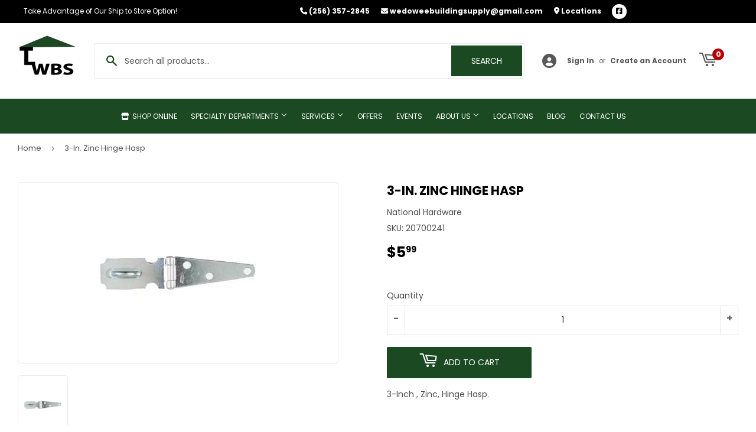

--- FILE ---
content_type: text/css
request_url: https://www.tlwbs.us/cdn/shop/t/2/assets/theme.scss.css?v=88557479822500500031763434394
body_size: 28253
content:
@charset "UTF-8";@font-face{font-family:Poppins;font-weight:700;font-style:normal;src:url(//www.tlwbs.us/cdn/fonts/poppins/poppins_n7.56758dcf284489feb014a026f3727f2f20a54626.woff2) format("woff2"),url(//www.tlwbs.us/cdn/fonts/poppins/poppins_n7.f34f55d9b3d3205d2cd6f64955ff4b36f0cfd8da.woff) format("woff")}@font-face{font-family:Poppins;font-weight:400;font-style:normal;src:url(//www.tlwbs.us/cdn/fonts/poppins/poppins_n4.0ba78fa5af9b0e1a374041b3ceaadf0a43b41362.woff2) format("woff2"),url(//www.tlwbs.us/cdn/fonts/poppins/poppins_n4.214741a72ff2596839fc9760ee7a770386cf16ca.woff) format("woff")}@font-face{font-family:Poppins;font-weight:400;font-style:normal;src:url(//www.tlwbs.us/cdn/fonts/poppins/poppins_n4.0ba78fa5af9b0e1a374041b3ceaadf0a43b41362.woff2) format("woff2"),url(//www.tlwbs.us/cdn/fonts/poppins/poppins_n4.214741a72ff2596839fc9760ee7a770386cf16ca.woff) format("woff")}@font-face{font-family:Poppins;font-weight:700;font-style:normal;src:url(//www.tlwbs.us/cdn/fonts/poppins/poppins_n7.56758dcf284489feb014a026f3727f2f20a54626.woff2) format("woff2"),url(//www.tlwbs.us/cdn/fonts/poppins/poppins_n7.f34f55d9b3d3205d2cd6f64955ff4b36f0cfd8da.woff) format("woff")}@font-face{font-family:Poppins;font-weight:400;font-style:normal;src:url(//www.tlwbs.us/cdn/fonts/poppins/poppins_n4.0ba78fa5af9b0e1a374041b3ceaadf0a43b41362.woff2) format("woff2"),url(//www.tlwbs.us/cdn/fonts/poppins/poppins_n4.214741a72ff2596839fc9760ee7a770386cf16ca.woff) format("woff")}@font-face{font-family:Poppins;font-weight:700;font-style:italic;src:url(//www.tlwbs.us/cdn/fonts/poppins/poppins_i7.42fd71da11e9d101e1e6c7932199f925f9eea42d.woff2) format("woff2"),url(//www.tlwbs.us/cdn/fonts/poppins/poppins_i7.ec8499dbd7616004e21155106d13837fff4cf556.woff) format("woff")}@font-face{font-family:icons;src:url(//www.tlwbs.us/cdn/shop/t/2/assets/icons.eot?v=127993231238440630801693901187);src:url(//www.tlwbs.us/cdn/shop/t/2/assets/icons.eot?v=127993231238440630801693901187#iefix) format("embedded-opentype"),url(//www.tlwbs.us/cdn/shop/t/2/assets/icons.woff?v=32335882502767024541653663898) format("woff"),url(//www.tlwbs.us/cdn/shop/t/2/assets/icons.ttf?v=32335882502767024541653663897) format("truetype"),url(//www.tlwbs.us/cdn/shop/t/2/assets/icons.svg?v=38241972204498128771653663896#timber-icons) format("svg");font-weight:400;font-style:normal}.clearfix:after{content:"";display:table;clear:both}*,input,:before,:after{-webkit-box-sizing:border-box;-moz-box-sizing:border-box;box-sizing:border-box}article,aside,details,figcaption,figure,footer,header,hgroup,main,nav,section,summary{display:block}audio,canvas,progress,video{display:inline-block;vertical-align:baseline}input[type=number]::-webkit-inner-spin-button,input[type=number]::-webkit-outer-spin-button{height:auto}input[type=search]::-webkit-search-cancel-button,input[type=search]::-webkit-search-decoration{-webkit-appearance:none}.vertical-middle{position:relative;top:50%;transform:translateY(-50%)}.grid:after,.grid--rev:after,.grid--full:after,.grid-uniform:after{content:"";display:table;clear:both}.grid-item.clear{clear:both}.grid,.grid--rev,.grid--full,.grid-uniform{list-style:none;padding:0;margin:0 0 0 -30px}.grid-item{float:left;padding-left:30px;vertical-align:top;width:100%;-webkit-box-sizing:border-box;-moz-box-sizing:border-box;box-sizing:border-box}.grid--rev{direction:rtl;text-align:left}.grid--rev>.grid-item{direction:ltr;text-align:left;float:right}.grid--full{margin-left:0}.grid--full>.grid-item{padding-left:0}.one-whole{width:100%}.one-half,.two-quarters,.three-sixths,.four-eighths,.five-tenths,.six-twelfths{width:50%}.one-third,.two-sixths,.four-twelfths{width:33.333%}.two-thirds,.four-sixths,.eight-twelfths{width:66.666%}.one-quarter,.two-eighths,.three-twelfths{width:25%}.three-quarters,.six-eighths,.nine-twelfths{width:75%}.one-fifth,.two-tenths{width:20%}.two-fifths,.four-tenths{width:40%}.three-fifths,.six-tenths{width:60%}.four-fifths,.eight-tenths{width:80%}.one-sixth,.two-twelfths{width:16.666%}.five-sixths,.ten-twelfths{width:83.333%}.one-eighth{width:12.5%}.three-eighths{width:37.5%}.five-eighths{width:62.5%}.seven-eighths{width:87.5%}.one-tenth{width:10%}.three-tenths{width:30%}.seven-tenths{width:70%}.nine-tenths{width:90%}.one-twelfth{width:8.333%}.five-twelfths{width:41.666%}.seven-twelfths{width:58.333%}.eleven-twelfths{width:91.666%}.show{display:block!important}.hide{display:none!important}.text-left{text-align:left!important}.text-right{text-align:right!important}.text-center{text-align:center!important}.left{float:left!important}.right{float:right!important}@media only screen and (max-width: 480px){.small--one-whole{width:100%}.small--one-half,.small--two-quarters,.small--three-sixths,.small--four-eighths,.small--five-tenths,.small--six-twelfths{width:50%}.small--one-third,.small--two-sixths,.small--four-twelfths{width:33.333%}.small--two-thirds,.small--four-sixths,.small--eight-twelfths{width:66.666%}.small--one-quarter,.small--two-eighths,.small--three-twelfths{width:25%}.small--three-quarters,.small--six-eighths,.small--nine-twelfths{width:75%}.small--one-fifth,.small--two-tenths{width:20%}.small--two-fifths,.small--four-tenths{width:40%}.small--three-fifths,.small--six-tenths{width:60%}.small--four-fifths,.small--eight-tenths{width:80%}.small--one-sixth,.small--two-twelfths{width:16.666%}.small--five-sixths,.small--ten-twelfths{width:83.333%}.small--one-eighth{width:12.5%}.small--three-eighths{width:37.5%}.small--five-eighths{width:62.5%}.small--seven-eighths{width:87.5%}.small--one-tenth{width:10%}.small--three-tenths{width:30%}.small--seven-tenths{width:70%}.small--nine-tenths{width:90%}.small--one-twelfth{width:8.333%}.small--five-twelfths{width:41.666%}.small--seven-twelfths{width:58.333%}.small--eleven-twelfths{width:91.666%}.small--show{display:block!important}.small--hide{display:none!important}.small--text-left{text-align:left!important}.small--text-right{text-align:right!important}.small--text-center{text-align:center!important}.small--left{float:left!important}.small--right{float:right!important}.grid-uniform .small--one-half:nth-child(odd),.grid-uniform .small--two-quarters:nth-child(odd),.grid-uniform .small--three-sixths:nth-child(odd),.grid-uniform .small--four-eighths:nth-child(odd),.grid-uniform .small--five-tenths:nth-child(odd),.grid-uniform .small--six-twelfths:nth-child(odd),.grid-uniform .small--one-third:nth-child(3n+1),.grid-uniform .small--two-sixths:nth-child(3n+1),.grid-uniform .small--four-twelfths:nth-child(3n+1),.grid-uniform .small--one-quarter:nth-child(4n+1),.grid-uniform .small--two-eighths:nth-child(4n+1),.grid-uniform .small--three-twelfths:nth-child(4n+1),.grid-uniform .small--one-fifth:nth-child(5n+1),.grid-uniform .small--two-tenths:nth-child(5n+1),.grid-uniform .small--one-sixth:nth-child(6n+1),.grid-uniform .small--two-twelfths:nth-child(6n+1),.grid-uniform .small--one-twelfth:nth-child(12n+1){clear:both}}@media only screen and (min-width: 481px) and (max-width: 768px){.medium--one-whole{width:100%}.medium--one-half,.medium--two-quarters,.medium--three-sixths,.medium--four-eighths,.medium--five-tenths,.medium--six-twelfths{width:50%}.medium--one-third,.medium--two-sixths,.medium--four-twelfths{width:33.333%}.medium--two-thirds,.medium--four-sixths,.medium--eight-twelfths{width:66.666%}.medium--one-quarter,.medium--two-eighths,.medium--three-twelfths{width:25%}.medium--three-quarters,.medium--six-eighths,.medium--nine-twelfths{width:75%}.medium--one-fifth,.medium--two-tenths{width:20%}.medium--two-fifths,.medium--four-tenths{width:40%}.medium--three-fifths,.medium--six-tenths{width:60%}.medium--four-fifths,.medium--eight-tenths{width:80%}.medium--one-sixth,.medium--two-twelfths{width:16.666%}.medium--five-sixths,.medium--ten-twelfths{width:83.333%}.medium--one-eighth{width:12.5%}.medium--three-eighths{width:37.5%}.medium--five-eighths{width:62.5%}.medium--seven-eighths{width:87.5%}.medium--one-tenth{width:10%}.medium--three-tenths{width:30%}.medium--seven-tenths{width:70%}.medium--nine-tenths{width:90%}.medium--one-twelfth{width:8.333%}.medium--five-twelfths{width:41.666%}.medium--seven-twelfths{width:58.333%}.medium--eleven-twelfths{width:91.666%}.medium--show{display:block!important}.medium--hide{display:none!important}.medium--text-left{text-align:left!important}.medium--text-right{text-align:right!important}.medium--text-center{text-align:center!important}.medium--left{float:left!important}.medium--right{float:right!important}.grid-uniform .medium--one-half:nth-child(odd),.grid-uniform .medium--two-quarters:nth-child(odd),.grid-uniform .medium--three-sixths:nth-child(odd),.grid-uniform .medium--four-eighths:nth-child(odd),.grid-uniform .medium--five-tenths:nth-child(odd),.grid-uniform .medium--six-twelfths:nth-child(odd),.grid-uniform .medium--one-third:nth-child(3n+1),.grid-uniform .medium--two-sixths:nth-child(3n+1),.grid-uniform .medium--four-twelfths:nth-child(3n+1),.grid-uniform .medium--one-quarter:nth-child(4n+1),.grid-uniform .medium--two-eighths:nth-child(4n+1),.grid-uniform .medium--three-twelfths:nth-child(4n+1),.grid-uniform .medium--one-fifth:nth-child(5n+1),.grid-uniform .medium--two-tenths:nth-child(5n+1),.grid-uniform .medium--one-sixth:nth-child(6n+1),.grid-uniform .medium--two-twelfths:nth-child(6n+1),.grid-uniform .medium--one-twelfth:nth-child(12n+1){clear:both}}@media only screen and (max-width: 768px){.medium-down--one-whole{width:100%}.medium-down--one-half,.medium-down--two-quarters,.medium-down--three-sixths,.medium-down--four-eighths,.medium-down--five-tenths,.medium-down--six-twelfths{width:50%}.medium-down--one-third,.medium-down--two-sixths,.medium-down--four-twelfths{width:33.333%}.medium-down--two-thirds,.medium-down--four-sixths,.medium-down--eight-twelfths{width:66.666%}.medium-down--one-quarter,.medium-down--two-eighths,.medium-down--three-twelfths{width:25%}.medium-down--three-quarters,.medium-down--six-eighths,.medium-down--nine-twelfths{width:75%}.medium-down--one-fifth,.medium-down--two-tenths{width:20%}.medium-down--two-fifths,.medium-down--four-tenths{width:40%}.medium-down--three-fifths,.medium-down--six-tenths{width:60%}.medium-down--four-fifths,.medium-down--eight-tenths{width:80%}.medium-down--one-sixth,.medium-down--two-twelfths{width:16.666%}.medium-down--five-sixths,.medium-down--ten-twelfths{width:83.333%}.medium-down--one-eighth{width:12.5%}.medium-down--three-eighths{width:37.5%}.medium-down--five-eighths{width:62.5%}.medium-down--seven-eighths{width:87.5%}.medium-down--one-tenth{width:10%}.medium-down--three-tenths{width:30%}.medium-down--seven-tenths{width:70%}.medium-down--nine-tenths{width:90%}.medium-down--one-twelfth{width:8.333%}.medium-down--five-twelfths{width:41.666%}.medium-down--seven-twelfths{width:58.333%}.medium-down--eleven-twelfths{width:91.666%}.medium-down--show{display:block!important}.medium-down--hide{display:none!important}.medium-down--text-left{text-align:left!important}.medium-down--text-right{text-align:right!important}.medium-down--text-center{text-align:center!important}.medium-down--left{float:left!important}.medium-down--right{float:right!important}.grid-uniform .medium-down--one-half:nth-child(odd),.grid-uniform .medium-down--two-quarters:nth-child(odd),.grid-uniform .medium-down--three-sixths:nth-child(odd),.grid-uniform .medium-down--four-eighths:nth-child(odd),.grid-uniform .medium-down--five-tenths:nth-child(odd),.grid-uniform .medium-down--six-twelfths:nth-child(odd),.grid-uniform .medium-down--one-third:nth-child(3n+1),.grid-uniform .medium-down--two-sixths:nth-child(3n+1),.grid-uniform .medium-down--four-twelfths:nth-child(3n+1),.grid-uniform .medium-down--one-quarter:nth-child(4n+1),.grid-uniform .medium-down--two-eighths:nth-child(4n+1),.grid-uniform .medium-down--three-twelfths:nth-child(4n+1),.grid-uniform .medium-down--one-fifth:nth-child(5n+1),.grid-uniform .medium-down--two-tenths:nth-child(5n+1),.grid-uniform .medium-down--one-sixth:nth-child(6n+1),.grid-uniform .medium-down--two-twelfths:nth-child(6n+1),.grid-uniform .medium-down--one-twelfth:nth-child(12n+1){clear:both}}@media only screen and (min-width: 769px){.large--one-whole{width:100%}.large--one-half,.large--two-quarters,.large--three-sixths,.large--four-eighths,.large--five-tenths,.large--six-twelfths{width:50%}.large--one-third,.large--two-sixths,.large--four-twelfths{width:33.333%}.large--two-thirds,.large--four-sixths,.large--eight-twelfths{width:66.666%}.large--one-quarter,.large--two-eighths,.large--three-twelfths{width:25%}.large--three-quarters,.large--six-eighths,.large--nine-twelfths{width:75%}.large--one-fifth,.large--two-tenths{width:20%}.large--two-fifths,.large--four-tenths{width:40%}.large--three-fifths,.large--six-tenths{width:60%}.large--four-fifths,.large--eight-tenths{width:80%}.large--one-sixth,.large--two-twelfths{width:16.666%}.large--five-sixths,.large--ten-twelfths{width:83.333%}.large--one-eighth{width:12.5%}.large--three-eighths{width:37.5%}.large--five-eighths{width:62.5%}.large--seven-eighths{width:87.5%}.large--one-tenth{width:10%}.large--three-tenths{width:30%}.large--seven-tenths{width:70%}.large--nine-tenths{width:90%}.large--one-twelfth{width:8.333%}.large--five-twelfths{width:41.666%}.large--seven-twelfths{width:58.333%}.large--eleven-twelfths{width:91.666%}.large--show{display:block!important}.large--hide{display:none!important}.large--text-left{text-align:left!important}.large--text-right{text-align:right!important}.large--text-center{text-align:center!important}.large--left{float:left!important}.large--right{float:right!important}.grid-uniform .large--one-half:nth-child(odd),.grid-uniform .large--two-quarters:nth-child(odd),.grid-uniform .large--three-sixths:nth-child(odd),.grid-uniform .large--four-eighths:nth-child(odd),.grid-uniform .large--five-tenths:nth-child(odd),.grid-uniform .large--six-twelfths:nth-child(odd),.grid-uniform .large--one-third:nth-child(3n+1),.grid-uniform .large--two-sixths:nth-child(3n+1),.grid-uniform .large--four-twelfths:nth-child(3n+1),.grid-uniform .large--one-quarter:nth-child(4n+1),.grid-uniform .large--two-eighths:nth-child(4n+1),.grid-uniform .large--three-twelfths:nth-child(4n+1),.grid-uniform .large--one-fifth:nth-child(5n+1),.grid-uniform .large--two-tenths:nth-child(5n+1),.grid-uniform .large--one-sixth:nth-child(6n+1),.grid-uniform .large--two-twelfths:nth-child(6n+1),.grid-uniform .large--one-twelfth:nth-child(12n+1){clear:both}}@media only screen and (min-width: 1200px){.wide--one-whole{width:100%}.wide--one-half,.wide--two-quarters,.wide--three-sixths,.wide--four-eighths,.wide--five-tenths,.wide--six-twelfths{width:50%}.wide--one-third,.wide--two-sixths,.wide--four-twelfths{width:33.333%}.wide--two-thirds,.wide--four-sixths,.wide--eight-twelfths{width:66.666%}.wide--one-quarter,.wide--two-eighths,.wide--three-twelfths{width:25%}.wide--three-quarters,.wide--six-eighths,.wide--nine-twelfths{width:75%}.wide--one-fifth,.wide--two-tenths{width:20%}.wide--two-fifths,.wide--four-tenths{width:40%}.wide--three-fifths,.wide--six-tenths{width:60%}.wide--four-fifths,.wide--eight-tenths{width:80%}.wide--one-sixth,.wide--two-twelfths{width:16.666%}.wide--five-sixths,.wide--ten-twelfths{width:83.333%}.wide--one-eighth{width:12.5%}.wide--three-eighths{width:37.5%}.wide--five-eighths{width:62.5%}.wide--seven-eighths{width:87.5%}.wide--one-tenth{width:10%}.wide--three-tenths{width:30%}.wide--seven-tenths{width:70%}.wide--nine-tenths{width:90%}.wide--one-twelfth{width:8.333%}.wide--five-twelfths{width:41.666%}.wide--seven-twelfths{width:58.333%}.wide--eleven-twelfths{width:91.666%}.wide--show{display:block!important}.wide--hide{display:none!important}.wide--text-left{text-align:left!important}.wide--text-right{text-align:right!important}.wide--text-center{text-align:center!important}.wide--left{float:left!important}.wide--right{float:right!important}.grid-uniform .wide--one-half:nth-child(odd),.grid-uniform .wide--two-quarters:nth-child(odd),.grid-uniform .wide--three-sixths:nth-child(odd),.grid-uniform .wide--four-eighths:nth-child(odd),.grid-uniform .wide--five-tenths:nth-child(odd),.grid-uniform .wide--six-twelfths:nth-child(odd),.grid-uniform .wide--one-third:nth-child(3n+1),.grid-uniform .wide--two-sixths:nth-child(3n+1),.grid-uniform .wide--four-twelfths:nth-child(3n+1),.grid-uniform .wide--one-quarter:nth-child(4n+1),.grid-uniform .wide--two-eighths:nth-child(4n+1),.grid-uniform .wide--three-twelfths:nth-child(4n+1),.grid-uniform .wide--one-fifth:nth-child(5n+1),.grid-uniform .wide--two-tenths:nth-child(5n+1),.grid-uniform .wide--one-sixth:nth-child(6n+1),.grid-uniform .wide--two-twelfths:nth-child(6n+1),.grid-uniform .wide--one-twelfth:nth-child(12n+1){clear:both}}[class*=push--]{position:relative}.push--one-whole{left:100%}.push--one-half,.push--two-quarters,.push--three-sixths,.push--four-eighths,.push--five-tenths,.push--six-twelfths{left:50%}.push--one-third,.push--two-sixths,.push--four-twelfths{left:33.333%}.push--two-thirds,.push--four-sixths,.push--eight-twelfths{left:66.666%}.push--one-quarter,.push--two-eighths,.push--three-twelfths{left:25%}.push--three-quarters,.push--six-eighths,.push--nine-twelfths{left:75%}.push--one-fifth,.push--two-tenths{left:20%}.push--two-fifths,.push--four-tenths{left:40%}.push--three-fifths,.push--six-tenths{left:60%}.push--four-fifths,.push--eight-tenths{left:80%}.push--one-sixth,.push--two-twelfths{left:16.666%}.push--five-sixths,.push--ten-twelfths{left:83.333%}.push--one-eighth{left:12.5%}.push--three-eighths{left:37.5%}.push--five-eighths{left:62.5%}.push--seven-eighths{left:87.5%}.push--one-tenth{left:10%}.push--three-tenths{left:30%}.push--seven-tenths{left:70%}.push--nine-tenths{left:90%}.push--one-twelfth{left:8.333%}.push--five-twelfths{left:41.666%}.push--seven-twelfths{left:58.333%}.push--eleven-twelfths{left:91.666%}@media only screen and (min-width: 481px) and (max-width: 768px){.push--medium--one-whole{left:100%}.push--medium--one-half,.push--medium--two-quarters,.push--medium--three-sixths,.push--medium--four-eighths,.push--medium--five-tenths,.push--medium--six-twelfths{left:50%}.push--medium--one-third,.push--medium--two-sixths,.push--medium--four-twelfths{left:33.333%}.push--medium--two-thirds,.push--medium--four-sixths,.push--medium--eight-twelfths{left:66.666%}.push--medium--one-quarter,.push--medium--two-eighths,.push--medium--three-twelfths{left:25%}.push--medium--three-quarters,.push--medium--six-eighths,.push--medium--nine-twelfths{left:75%}.push--medium--one-fifth,.push--medium--two-tenths{left:20%}.push--medium--two-fifths,.push--medium--four-tenths{left:40%}.push--medium--three-fifths,.push--medium--six-tenths{left:60%}.push--medium--four-fifths,.push--medium--eight-tenths{left:80%}.push--medium--one-sixth,.push--medium--two-twelfths{left:16.666%}.push--medium--five-sixths,.push--medium--ten-twelfths{left:83.333%}.push--medium--one-eighth{left:12.5%}.push--medium--three-eighths{left:37.5%}.push--medium--five-eighths{left:62.5%}.push--medium--seven-eighths{left:87.5%}.push--medium--one-tenth{left:10%}.push--medium--three-tenths{left:30%}.push--medium--seven-tenths{left:70%}.push--medium--nine-tenths{left:90%}.push--medium--one-twelfth{left:8.333%}.push--medium--five-twelfths{left:41.666%}.push--medium--seven-twelfths{left:58.333%}.push--medium--eleven-twelfths{left:91.666%}}@media only screen and (max-width: 768px){.push--medium-down--one-whole{left:100%}.push--medium-down--one-half,.push--medium-down--two-quarters,.push--medium-down--three-sixths,.push--medium-down--four-eighths,.push--medium-down--five-tenths,.push--medium-down--six-twelfths{left:50%}.push--medium-down--one-third,.push--medium-down--two-sixths,.push--medium-down--four-twelfths{left:33.333%}.push--medium-down--two-thirds,.push--medium-down--four-sixths,.push--medium-down--eight-twelfths{left:66.666%}.push--medium-down--one-quarter,.push--medium-down--two-eighths,.push--medium-down--three-twelfths{left:25%}.push--medium-down--three-quarters,.push--medium-down--six-eighths,.push--medium-down--nine-twelfths{left:75%}.push--medium-down--one-fifth,.push--medium-down--two-tenths{left:20%}.push--medium-down--two-fifths,.push--medium-down--four-tenths{left:40%}.push--medium-down--three-fifths,.push--medium-down--six-tenths{left:60%}.push--medium-down--four-fifths,.push--medium-down--eight-tenths{left:80%}.push--medium-down--one-sixth,.push--medium-down--two-twelfths{left:16.666%}.push--medium-down--five-sixths,.push--medium-down--ten-twelfths{left:83.333%}.push--medium-down--one-eighth{left:12.5%}.push--medium-down--three-eighths{left:37.5%}.push--medium-down--five-eighths{left:62.5%}.push--medium-down--seven-eighths{left:87.5%}.push--medium-down--one-tenth{left:10%}.push--medium-down--three-tenths{left:30%}.push--medium-down--seven-tenths{left:70%}.push--medium-down--nine-tenths{left:90%}.push--medium-down--one-twelfth{left:8.333%}.push--medium-down--five-twelfths{left:41.666%}.push--medium-down--seven-twelfths{left:58.333%}.push--medium-down--eleven-twelfths{left:91.666%}}@media only screen and (min-width: 769px){.push--large--one-whole{left:100%}.push--large--one-half,.push--large--two-quarters,.push--large--three-sixths,.push--large--four-eighths,.push--large--five-tenths,.push--large--six-twelfths{left:50%}.push--large--one-third,.push--large--two-sixths,.push--large--four-twelfths{left:33.333%}.push--large--two-thirds,.push--large--four-sixths,.push--large--eight-twelfths{left:66.666%}.push--large--one-quarter,.push--large--two-eighths,.push--large--three-twelfths{left:25%}.push--large--three-quarters,.push--large--six-eighths,.push--large--nine-twelfths{left:75%}.push--large--one-fifth,.push--large--two-tenths{left:20%}.push--large--two-fifths,.push--large--four-tenths{left:40%}.push--large--three-fifths,.push--large--six-tenths{left:60%}.push--large--four-fifths,.push--large--eight-tenths{left:80%}.push--large--one-sixth,.push--large--two-twelfths{left:16.666%}.push--large--five-sixths,.push--large--ten-twelfths{left:83.333%}.push--large--one-eighth{left:12.5%}.push--large--three-eighths{left:37.5%}.push--large--five-eighths{left:62.5%}.push--large--seven-eighths{left:87.5%}.push--large--one-tenth{left:10%}.push--large--three-tenths{left:30%}.push--large--seven-tenths{left:70%}.push--large--nine-tenths{left:90%}.push--large--one-twelfth{left:8.333%}.push--large--five-twelfths{left:41.666%}.push--large--seven-twelfths{left:58.333%}.push--large--eleven-twelfths{left:91.666%}}.template-index main.main-content .shopify-section:nth-child(1) hr:first-child{display:none}html,body{padding:0;margin:0;background-color:#fff}html.js .no-js,body.js .no-js{display:block}html.no-js .no-js,body.no-js .no-js{display:none!important}.wrapper{max-width:1400px;margin:0 auto;padding:0 15px}.wrapper:after{content:"";display:table;clear:both}@media screen and (min-width: 481px){.wrapper{padding:0 30px}}.main-content{display:block;padding-top:30px;padding-bottom:60px}.main-content--no-template{padding-top:50px}.grid-border>.grid-item{padding-top:30px}@media screen and (min-width: 769px){.grid-border--right{border-right:1px solid #ececec}.grid-border--left{border-left:1px solid #ececec}}.left{float:left}.right{float:right}.text-center{text-align:center}.text-right{text-align:right}.hidden{display:none}.display-table{display:table;table-layout:fixed;width:100%}.display-table-cell{display:table-cell;vertical-align:middle;float:none}@media screen and (min-width: 769px){.large--display-table{display:table;table-layout:fixed;width:100%}.large--display-table-cell{display:table-cell;vertical-align:middle;float:none}}.visually-hidden{clip:rect(0 0 0 0);clip:rect(0,0,0,0);overflow:hidden;position:absolute;height:1px;width:1px}body,input,textarea,select{font-size:14px;font-family:Poppins,sans-serif;font-weight:400;font-style:normal;line-height:1.6;color:#4d4d4d;-webkit-font-smoothing:antialiased;-webkit-text-size-adjust:100%}h1,.h1,#shopify-product-reviews .spr-header-title,h2,.h2,h3,.h3,h4,.h4,h5,.h5,h6,.h6{display:block;margin:0 0 .5em;line-height:1.4;font-family:Poppins,sans-serif;font-weight:700;font-style:normal;text-transform:uppercase}h1 a,.h1 a,#shopify-product-reviews .spr-header-title a,h2 a,.h2 a,h3 a,.h3 a,h4 a,.h4 a,h5 a,.h5 a,h6 a,.h6 a{text-decoration:none;font-weight:inherit}h1,.h1,#shopify-product-reviews .spr-header-title{font-size:1.733em}h2,.h2{font-size:1.5em}h3,.h3{font-size:1.25em}h4,.h4{font-size:1em}h5,.h5{font-size:.8125em}h6,.h6{font-size:.625em}.main-content h1,.main-content .h1,.main-content #shopify-product-reviews .spr-header-title,#shopify-product-reviews .main-content .spr-header-title,.main-content h2,.main-content .h2,.main-content h3,.main-content .h3,.main-content h4,.main-content .h4,.main-content h5,.main-content .h5{color:#000}.sidebar h2,.sidebar .h2,.sidebar h3,.sidebar .h3,.sidebar h4,.sidebar .h4,.sidebar h5,.sidebar .h5{margin-top:4px}p{margin:0 0 15px}p img{margin:0}em{font-style:italic}b,strong{font-weight:700}small{font-size:80%}sup,sub{position:relative;font-size:60%;vertical-align:baseline}sup{top:-.5em}sub{bottom:-.5em}.text-light,s{color:#4d4d4d;font-weight:500}blockquote,q{quotes:none}blockquote:before,blockquote:after,q:before,q:after{content:none}blockquote{font-size:1.125em;line-height:1.45;font-style:italic;margin:0 0 30px;padding:15px 30px;border-left:1px solid #ececec}blockquote p{margin-bottom:0}blockquote p+cite{margin-top:15px}blockquote cite{display:block;font-size:.75em}blockquote cite:before{content:"\2014  "}code,pre{background-color:#faf7f5;font-family:Consolas,monospace;font-size:1em;border:0 none;padding:0 2px;color:#51ab62}pre{overflow:auto;padding:.5em;margin:0 0 1em}hr{clear:both;border-top:solid transparent;border-width:1px 0 0;margin:30px 0;height:0}hr.hr--small{margin:15px 0}hr.hr--clear{border-top-color:transparent}footer hr{border-top-color:#000}hr.product-template-hr{margin:36px 0}@media screen and (min-width: 769px){hr.hr--offset-left{margin-left:-30px}}.section-header{margin-bottom:20px}.section-header--title{margin-bottom:12px}@media screen and (min-width: 769px){.section-header{display:table;width:100%}.section-header--left{display:table-cell;vertical-align:middle;margin-bottom:0}.section-header--left h1,.section-header--left .h1,.section-header--left #shopify-product-reviews .spr-header-title,#shopify-product-reviews .section-header--left .spr-header-title,.section-header--left h2,.section-header--left .h2,.section-header--left h3,.section-header--left .h3,.section-header--left h4,.section-header--left .h4{margin-bottom:0}.section-header--right{display:table-cell;vertical-align:middle;text-align:right;width:335px;font-size:.87em}}@media screen and (min-width: 769px) and (max-width: 768px){.section-header--right{margin-bottom:30px}}.section-header--right .form-horizontal{display:inline-block;vertical-align:middle}@media screen and (min-width: 481px){.section-header--right label+select,.section-header--right .collection-view{margin-left:15px}}.collection-view{display:none;border:1px solid #ececec;background-color:#fff;border-radius:2px;padding:11px;height:39px;vertical-align:middle}@media screen and (min-width: 769px){.collection-view{display:inline-block}}.collection-view a{color:#4d4d4d;display:block;float:left;opacity:.7;cursor:pointer;line-height:100%;-webkit-transition:opacity .15s ease-out;-moz-transition:opacity .15s ease-out;-ms-transition:opacity .15s ease-out;-o-transition:opacity .15s ease-out;transition:opacity .15s ease-out}.collection-view a+a{margin-left:10px}.collection-view a:hover{opacity:.9;-webkit-transition:opacity .05s ease-in;-moz-transition:opacity .05s ease-in;-ms-transition:opacity .05s ease-in;-o-transition:opacity .05s ease-in;transition:opacity .05s ease-in}.collection-view a.collection-view--active{opacity:1;cursor:default}.collection-view img{display:block;opacity:inherit}.newsletter-section{padding:20pxne 0}.newsletter-section .h1{margin-bottom:10px}@media screen and (min-width: 769px){.newsletter-section #contact_form{width:50%;margin:0 auto}}.rte{margin-bottom:15px}.rte img{max-width:100%;height:auto}.rte h1,.rte .h1,.rte #shopify-product-reviews .spr-header-title,#shopify-product-reviews .rte .spr-header-title,.rte h2,.rte .h2,.rte h3,.rte .h3,.rte h4,.rte .h4,.rte h5,.rte .h5,.rte h6,.rte .h6{margin-top:.5em}.rte h1:first-child,.rte .h1:first-child,.rte #shopify-product-reviews .spr-header-title:first-child,#shopify-product-reviews .rte .spr-header-title:first-child,.rte h2:first-child,.rte .h2:first-child,.rte h3:first-child,.rte .h3:first-child,.rte h4:first-child,.rte .h4:first-child,.rte h5:first-child,.rte .h5:first-child,.rte h6:first-child,.rte .h6:first-child{margin-top:0}.rte>div{margin-bottom:15px}.rte ul,.rte ol{margin-left:35px}.rte ul ul{list-style:circle outside}.rte li{margin-bottom:.4em}.rte table{table-layout:fixed}.rte--header{margin-bottom:0}a{color:#191919;text-decoration:none;background:transparent}a:hover,a:focus{color:#0c0c0c}.btn a,.btn-secondary a,#shopify-section-footer .input-group-btn .btn a,#shopify-section-footer .input-group-btn input.btn-secondary a,input[type=submit] a,.header-cart-btn a,.shopify-payment-button .shopify-payment-button__button--unbranded a,.btn_c a,button a{color:#fff!important}.btn a:hover,.btn-secondary a:hover,#shopify-section-footer .input-group-btn .btn a:hover,#shopify-section-footer .input-group-btn input.btn-secondary a:hover,input[type=submit] a:hover,.header-cart-btn a:hover,.shopify-payment-button .shopify-payment-button__button--unbranded a:hover,.btn a:focus,.btn-secondary a:focus,#shopify-section-footer .input-group-btn .btn a:focus,#shopify-section-footer .input-group-btn input.btn-secondary a:focus,input[type=submit] a:focus,.header-cart-btn a:focus,.shopify-payment-button .shopify-payment-button__button--unbranded a:focus,.btn_c a:hover,.btn_c a:focus,button a:hover,button a:focus{color:#fff!important}button{overflow:visible;font-family:Poppins,sans-serif!important;font-weight:400!important;font-style:normal;font-size:14px!important;text-transform:uppercase}button[disabled],html input[disabled]{cursor:default}.btn,.btn-secondary,input.btn-secondary,#shopify-section-footer .input-group-btn .btn,#shopify-section-footer .input-group-btn input.btn-secondary,input[type=submit],.header-cart-btn,.shopify-payment-button .shopify-payment-button__button--unbranded,.btn_c{display:inline-block;padding:16px 20px;margin:0;line-height:1.42;text-decoration:none;text-align:center;vertical-align:middle;white-space:nowrap;cursor:pointer;border:1px solid transparent;-webkit-user-select:none;-moz-user-select:none;-ms-user-select:none;-o-user-select:none;user-select:none;-webkit-appearance:none;-moz-appearance:none;border-radius:2px;font-family:Poppins,sans-serif;font-weight:400;font-style:normal;font-size:14px;text-transform:uppercase;-webkit-transition:background-color .2s ease-out;-moz-transition:background-color .2s ease-out;-ms-transition:background-color .2s ease-out;-o-transition:background-color .2s ease-out;transition:background-color .2s ease-out;background-color:#1b4922;color:#fff}.btn.btn--add-to-cart,.btn--add-to-cart.btn-secondary,#shopify-section-footer .input-group-btn .btn--add-to-cart.btn,#shopify-section-footer .input-group-btn input.btn--add-to-cart.btn-secondary,input.btn--add-to-cart[type=submit],.btn--add-to-cart.header-cart-btn,.shopify-payment-button .btn--add-to-cart.shopify-payment-button__button--unbranded,.btn_c.btn--add-to-cart{min-height:44px;white-space:normal}.btn.btn--small,.btn--small.btn-secondary,#shopify-section-footer .input-group-btn .btn--small.btn,#shopify-section-footer .input-group-btn input.btn--small.btn-secondary,input.btn--small[type=submit],.btn--small.header-cart-btn,.shopify-payment-button .btn--small.shopify-payment-button__button--unbranded,.btn_c.btn--small{padding:15px 12px;font-size:12px}.btn.btn--wide,.btn--wide.btn-secondary,#shopify-section-footer .input-group-btn .btn--wide.btn,#shopify-section-footer .input-group-btn input.btn--wide.btn-secondary,input.btn--wide[type=submit],.btn--wide.header-cart-btn,.shopify-payment-button .btn--wide.shopify-payment-button__button--unbranded,.btn_c.btn--wide{min-width:40%}@media screen and (max-width: 768px){.btn.btn--wide,.btn--wide.btn-secondary,#shopify-section-footer .input-group-btn .btn--wide.btn,#shopify-section-footer .input-group-btn input.btn--wide.btn-secondary,input.btn--wide[type=submit],.btn--wide.header-cart-btn,.shopify-payment-button .btn--wide.shopify-payment-button__button--unbranded,.btn_c.btn--wide{width:100%}}.btn.btn--full,.btn--full.btn-secondary,#shopify-section-footer .input-group-btn .btn--full.btn,#shopify-section-footer .input-group-btn input.btn--full.btn-secondary,#shopify-section-footer .input-group-btn .payment-buttons--large .shopify-payment-button input.btn-secondary.shopify-payment-button__button--unbranded,.payment-buttons--large .shopify-payment-button #shopify-section-footer .input-group-btn input.btn-secondary.shopify-payment-button__button--unbranded,#shopify-section-footer .input-group-btn .payment-buttons--large .shopify-payment-button .btn.shopify-payment-button__button--unbranded,.payment-buttons--large .shopify-payment-button #shopify-section-footer .input-group-btn .btn.shopify-payment-button__button--unbranded,input.btn--full[type=submit],.btn--full.header-cart-btn,.shopify-payment-button .btn--full.shopify-payment-button__button--unbranded,.payment-buttons--large .shopify-payment-button .shopify-payment-button__button--unbranded,.btn_c.btn--full,.payment-buttons--large .shopify-payment-button .btn_c.shopify-payment-button__button--unbranded{width:100%}.btn.btn--large,.btn--large.btn-secondary,#shopify-section-footer .input-group-btn .btn--large.btn,#shopify-section-footer .input-group-btn input.btn--large.btn-secondary,#shopify-section-footer .input-group-btn .payment-buttons--large .shopify-payment-button input.btn-secondary.shopify-payment-button__button--unbranded,.payment-buttons--large .shopify-payment-button #shopify-section-footer .input-group-btn input.btn-secondary.shopify-payment-button__button--unbranded,#shopify-section-footer .input-group-btn .payment-buttons--large .shopify-payment-button .btn.shopify-payment-button__button--unbranded,.payment-buttons--large .shopify-payment-button #shopify-section-footer .input-group-btn .btn.shopify-payment-button__button--unbranded,input.btn--large[type=submit],.btn--large.header-cart-btn,.shopify-payment-button .btn--large.shopify-payment-button__button--unbranded,.payment-buttons--large .shopify-payment-button .shopify-payment-button__button--unbranded,.btn_c.btn--large,.payment-buttons--large .shopify-payment-button .btn_c.shopify-payment-button__button--unbranded{padding:5px 20px;font-weight:700;min-height:55px;margin-bottom:30px}.btn:hover,.btn-secondary:hover,#shopify-section-footer .input-group-btn .btn:hover,#shopify-section-footer .input-group-btn input.btn-secondary:hover,input[type=submit]:hover,.header-cart-btn:hover,.shopify-payment-button .shopify-payment-button__button--unbranded:hover,.btn_c:hover{background-color:#143619;color:#fff;-webkit-transition:background-color .05s ease-in;-moz-transition:background-color .05s ease-in;-ms-transition:background-color .05s ease-in;-o-transition:background-color .05s ease-in;transition:background-color .05s ease-in}.btn:active,.btn-secondary:active,#shopify-section-footer .input-group-btn .btn:active,#shopify-section-footer .input-group-btn input.btn-secondary:active,input[type=submit]:active,.header-cart-btn:active,.shopify-payment-button .shopify-payment-button__button--unbranded:active,.btn_c:active{background-color:#0d2411;color:#fff}.btn[disabled],[disabled].btn-secondary,#shopify-section-footer .input-group-btn [disabled].btn,#shopify-section-footer .input-group-btn input[disabled].btn-secondary,input[disabled][type=submit],[disabled].header-cart-btn,.shopify-payment-button [disabled].shopify-payment-button__button--unbranded,.btn.disabled,.disabled.btn-secondary,#shopify-section-footer .input-group-btn .disabled.btn,#shopify-section-footer .input-group-btn input.disabled.btn-secondary,input.disabled[type=submit],.disabled.header-cart-btn,.shopify-payment-button .disabled.shopify-payment-button__button--unbranded,.btn_c[disabled],.btn_c.disabled{cursor:default;color:#b6b6b6;background-color:#f6f6f6}.btn.btn--secondary-accent,.btn--secondary-accent.btn-secondary,#shopify-section-footer .input-group-btn .btn--secondary-accent.btn,#shopify-section-footer .input-group-btn input.btn--secondary-accent.btn-secondary,input.btn--secondary-accent[type=submit],.btn--secondary-accent.header-cart-btn,.shopify-payment-button .btn--secondary-accent.shopify-payment-button__button--unbranded,.btn_c.btn--secondary-accent{background-color:#fff;border:2px solid #1b4922;color:#1b4922}.btn.btn--secondary-accent:hover,.btn--secondary-accent.btn-secondary:hover,#shopify-section-footer .input-group-btn .btn--secondary-accent.btn:hover,#shopify-section-footer .input-group-btn input.btn--secondary-accent.btn-secondary:hover,input.btn--secondary-accent[type=submit]:hover,.btn--secondary-accent.header-cart-btn:hover,.shopify-payment-button .btn--secondary-accent.shopify-payment-button__button--unbranded:hover,.btn_c.btn--secondary-accent:hover{background-color:#fff;border-color:#143619;color:#143619}.btn.btn--secondary-accent:active,.btn--secondary-accent.btn-secondary:active,#shopify-section-footer .input-group-btn .btn--secondary-accent.btn:active,#shopify-section-footer .input-group-btn input.btn--secondary-accent.btn-secondary:active,input.btn--secondary-accent[type=submit]:active,.btn--secondary-accent.header-cart-btn:active,.shopify-payment-button .btn--secondary-accent.shopify-payment-button__button--unbranded:active,.btn_c.btn--secondary-accent:active{background-color:#fff;border:2px solid #0d2411;color:#0d2411}.btn.btn--secondary-accent[disabled],.btn--secondary-accent[disabled].btn-secondary,#shopify-section-footer .input-group-btn .btn--secondary-accent[disabled].btn,#shopify-section-footer .input-group-btn input.btn--secondary-accent[disabled].btn-secondary,input.btn--secondary-accent[disabled][type=submit],.btn--secondary-accent[disabled].header-cart-btn,.shopify-payment-button .btn--secondary-accent[disabled].shopify-payment-button__button--unbranded,.btn.btn--secondary-accent.disabled,.btn--secondary-accent.disabled.btn-secondary,#shopify-section-footer .input-group-btn .btn--secondary-accent.disabled.btn,#shopify-section-footer .input-group-btn input.btn--secondary-accent.disabled.btn-secondary,input.btn--secondary-accent.disabled[type=submit],.btn--secondary-accent.disabled.header-cart-btn,.shopify-payment-button .btn--secondary-accent.disabled.shopify-payment-button__button--unbranded,.btn_c.btn--secondary-accent[disabled],.btn_c.btn--secondary-accent.disabled{border-color:#f6f6f6;color:#b6b6b6;background-color:#f6f6f6}.btn.btn--secondary-accent.btn--full,.btn--secondary-accent.btn--full.btn-secondary,#shopify-section-footer .input-group-btn .btn--secondary-accent.btn--full.btn,#shopify-section-footer .input-group-btn input.btn--secondary-accent.btn--full.btn-secondary,#shopify-section-footer .input-group-btn .payment-buttons--large .shopify-payment-button input.btn--secondary-accent.btn-secondary.shopify-payment-button__button--unbranded,.payment-buttons--large .shopify-payment-button #shopify-section-footer .input-group-btn input.btn--secondary-accent.btn-secondary.shopify-payment-button__button--unbranded,#shopify-section-footer .input-group-btn .payment-buttons--large .shopify-payment-button .btn--secondary-accent.btn.shopify-payment-button__button--unbranded,.payment-buttons--large .shopify-payment-button #shopify-section-footer .input-group-btn .btn--secondary-accent.btn.shopify-payment-button__button--unbranded,input.btn--secondary-accent.btn--full[type=submit],.btn--secondary-accent.btn--full.header-cart-btn,.shopify-payment-button .btn--secondary-accent.btn--full.shopify-payment-button__button--unbranded,.payment-buttons--large .shopify-payment-button .btn--secondary-accent.shopify-payment-button__button--unbranded,.btn_c.btn--secondary-accent.btn--full,.payment-buttons--large .shopify-payment-button .btn_c.btn--secondary-accent.shopify-payment-button__button--unbranded{margin-bottom:0}.second_btn_c{display:inline-block;padding:16px 20px;margin:0;line-height:1.42;text-decoration:none;text-align:center;vertical-align:middle;white-space:nowrap;cursor:pointer;border:1px solid transparent;-webkit-user-select:none;-moz-user-select:none;-ms-user-select:none;-o-user-select:none;user-select:none;-webkit-appearance:none;-moz-appearance:none;border-radius:2px;font-family:Poppins,sans-serif;font-weight:400;font-style:normal;font-size:14px;text-transform:uppercase;-webkit-transition:background-color .2s ease-out;-moz-transition:background-color .2s ease-out;-ms-transition:background-color .2s ease-out;-o-transition:background-color .2s ease-out;transition:background-color .2s ease-out;background-color:#fff}.second_btn_c:hover{background-color:#f2f2f2;color:#fff;-webkit-transition:background-color .05s ease-in;-moz-transition:background-color .05s ease-in;-ms-transition:background-color .05s ease-in;-o-transition:background-color .05s ease-in;transition:background-color .05s ease-in}.second_btn_c:active{background-color:#fff;color:#fff}.second_btn_c[disabled],.second_btn_c.disabled{cursor:default;color:#b6b6b6;background-color:#f6f6f6}.form-btn-secondary{display:inline-block;padding:16px 20px;background-color:transparent;color:#1b4922;border-radius:2px;font-family:Poppins,sans-serif;font-weight:400;font-style:normal;font-size:14px;text-transform:uppercase}.btn-secondary,input.btn-secondary{background-color:#fff;color:#4d4d4d}.btn-secondary:hover,input.btn-secondary:hover{background-color:#f2f2f2;color:#4d4d4d}.btn-secondary:active,input.btn-secondary:active{background-color:#e6e6e6;color:#4d4d4d}.newsletter-section input::placeholder{color:#4d4d4d}#shopify-section-footer .input-group-btn .btn-secondary,#shopify-section-footer .input-group-btn .btn,#shopify-section-footer .input-group-btn input[type=submit],#shopify-section-footer .input-group-btn .header-cart-btn,#shopify-section-footer .input-group-btn .shopify-payment-button .shopify-payment-button__button--unbranded,.shopify-payment-button #shopify-section-footer .input-group-btn .shopify-payment-button__button--unbranded,input.btn-secondary{background-color:#fff;color:#000}#shopify-section-footer .input-group-btn .btn-secondary:hover,#shopify-section-footer .input-group-btn .btn:hover,#shopify-section-footer .input-group-btn input[type=submit]:hover,#shopify-section-footer .input-group-btn .header-cart-btn:hover,#shopify-section-footer .input-group-btn .shopify-payment-button .shopify-payment-button__button--unbranded:hover,.shopify-payment-button #shopify-section-footer .input-group-btn .shopify-payment-button__button--unbranded:hover,input.btn-secondary:hover{-webkit-transition:background-color .05s ease-in;-moz-transition:background-color .05s ease-in;-ms-transition:background-color .05s ease-in;-o-transition:background-color .05s ease-in;transition:background-color .05s ease-in;background-color:#f2f2f2;color:#000}#shopify-section-footer input[type=text],#shopify-section-footer input[type=email]{background-color:#000;border:1px solid white}#shopify-section-footer input,#shopify-section-footer input::placeholder{color:#fff}.site-footer__newsletter-subtext p{margin:0 0 15px}.text-link{display:inline;border:0 none;background:none;padding:0;margin:0}ul,ol{margin:0 0 1em;padding:0}ul{list-style:none outside}ol{list-style:decimal}ol,ul.square,.rte ul ul ul,ul.disc,.rte ul{margin-left:20px}ul.square,.rte ul ul ul{list-style:square outside}ul.disc,.rte ul{list-style:disc outside}ol.alpha{list-style:lower-alpha outside}ul ul,ul ol,ol ol,ol ul{margin:4px 0 5px 20px}li{margin-bottom:.25em}.inline-list li{display:inline-block;margin-bottom:0}table{border-collapse:collapse;border-spacing:0;min-width:50%}table.full{width:100%;margin-bottom:15px}th{font-weight:700}th,td{text-align:left;padding:15px;border:1px solid #ececec}.media,.media-flex{overflow:hidden;_overflow:visible;zoom:1}.media-img{float:left;margin-right:30px}.media-img-right{float:right;margin-left:30px}.media-img img,.media-img-right img{display:block}img{border:0 none}svg:not(:root){overflow:hidden}img.auto,.grid-item img,.grid-item iframe{max-width:100%}.video-wrapper{position:relative;overflow:hidden;max-width:100%;padding-bottom:56.25%;height:0;height:auto}.video-wrapper iframe{position:absolute;top:0;left:0;width:100%;height:100%}button,input[type=text],input[type=search],input[type=password],input[type=email],input[type=file],input[type=number],input[type=tel],input[type=submit],textarea{-webkit-appearance:none;-moz-appearance:none}input,textarea,select,fieldset{border-radius:2px;max-width:100%}input.input-full,textarea.input-full,select.input-full,fieldset.input-full{width:100%}.addToCartForm input,.addToCartForm textarea,.addToCartForm select,.addToCartForm fieldset{min-height:44px}input,select,textarea{font-size:.87em;padding:8px 10px;line-height:1.42;background:transparent}.cart-row input[type=submit],.cart-row button[type=submit]{margin-bottom:2px}fieldset{border:1px solid #ececec;padding:15px 0}legend{border:0;padding:0}optgroup{font-weight:700}input{display:inline-block;width:auto}button,input[type=submit]{cursor:pointer}input[type=text],input[type=search],input[type=password],input[type=email],input[type=file],input[type=number],input[type=tel],textarea,select{border:1px solid #ececec;background-color:#fff;width:100%;max-width:100%;display:block;margin:0 0 20px;padding:15px 10px}input[type=text]:focus,input[type=search]:focus,input[type=password]:focus,input[type=email]:focus,input[type=file]:focus,input[type=number]:focus,input[type=tel]:focus,textarea:focus,select:focus{border:1px solid lightgrey}input[type=text][disabled],input[type=text].disabled,input[type=search][disabled],input[type=search].disabled,input[type=password][disabled],input[type=password].disabled,input[type=email][disabled],input[type=email].disabled,input[type=file][disabled],input[type=file].disabled,input[type=number][disabled],input[type=number].disabled,input[type=tel][disabled],input[type=tel].disabled,textarea[disabled],textarea.disabled,select[disabled],select.disabled{cursor:default;background-color:#f6f6f6;border-color:#b6b6b6}input[type=text],input[type=search],input[type=password],input[type=email],input[type=file],input[type=number],input[type=tel],textarea,select,.option,.selector-wrapper,.quantity-selector-wrapper{border-color:#ececec}.contact-form #ContactForm input[type=text],.contact-form #ContactForm input[type=email],.contact-form #ContactForm input[type=tel],.contact-form #ContactForm textarea{border:1px solid #E9E9E9}@media screen and (min-width: 480px){input[type=number]{width:50%}}textarea{min-height:100px}input[type=checkbox],input[type=radio]{display:inline;margin:0;padding:0}select{-webkit-appearance:none;-moz-appearance:none;appearance:none;background-position:right center;background-image:url(//www.tlwbs.us/cdn/shop/t/2/assets/arrow-down.svg?v=28031438004567046521653663921);background-repeat:no-repeat;background-position:right 10px center;background-color:#fff;padding-right:28px;text-indent:.01px;text-overflow:"";cursor:pointer}select::-ms-expand{display:none}label,legend{display:block;margin-bottom:6px;font-size:1em}label.inline,legend.inline{display:inline}.form-horizontal label.hidden-label,label.hidden-label,.form-horizontal legend.hidden-label,legend.hidden-label{height:0;width:0;margin-bottom:0;overflow:hidden}input[type=checkbox]+label,input[type=radio]+label{font-weight:400}label[for]{cursor:pointer}.label-hint{color:#999}form.form-horizontal,.form-horizontal{margin-bottom:0}form.form-horizontal input[type=text],form.form-horizontal input[type=search],form.form-horizontal input[type=password],form.form-horizontal input[type=email],form.form-horizontal input[type=file],form.form-horizontal input[type=number],form.form-horizontal input[type=tel],form.form-horizontal textarea,form.form-horizontal select,form.form-horizontal label,.form-horizontal input[type=text],.form-horizontal input[type=search],.form-horizontal input[type=password],.form-horizontal input[type=email],.form-horizontal input[type=file],.form-horizontal input[type=number],.form-horizontal input[type=tel],.form-horizontal textarea,.form-horizontal select,.form-horizontal label{display:inline-block;margin-bottom:0;width:auto}input[type=text].error,input[type=search].error,input[type=password].error,input[type=email].error,input[type=file].error,input[type=number].error,input[type=tel].error,textarea.error{border-color:#dc0000;background-color:#fff6f6;color:#dc0000}label.error{color:#dc0000}.input-group{position:relative;display:table;border-collapse:separate}.input-group .input-group-field:first-child,.input-group .input-group-btn:first-child,.input-group .input-group-btn:first-child>.btn,.input-group .input-group-btn:first-child>.btn-secondary,.input-group #shopify-section-footer .input-group-btn:first-child>.btn,#shopify-section-footer .input-group .input-group-btn:first-child>.btn,.input-group #shopify-section-footer .input-group-btn:first-child>input.btn-secondary,#shopify-section-footer .input-group .input-group-btn:first-child>input.btn-secondary,.input-group .input-group-btn:first-child>input[type=submit],.input-group .input-group-btn:first-child>.header-cart-btn,.input-group .shopify-payment-button .input-group-btn:first-child>.shopify-payment-button__button--unbranded,.shopify-payment-button .input-group .input-group-btn:first-child>.shopify-payment-button__button--unbranded,.input-group input[type=hidden]:first-child+.input-group-field,.input-group input[type=hidden]:first-child+.input-group-btn>.btn,.input-group input[type=hidden]:first-child+.input-group-btn>.btn-secondary,.input-group #shopify-section-footer input[type=hidden]:first-child+.input-group-btn>.btn,#shopify-section-footer .input-group input[type=hidden]:first-child+.input-group-btn>.btn,.input-group #shopify-section-footer input[type=hidden]:first-child+.input-group-btn>input.btn-secondary,#shopify-section-footer .input-group input[type=hidden]:first-child+.input-group-btn>input.btn-secondary,.input-group input[type=hidden]:first-child+.input-group-btn>input[type=submit],.input-group input[type=hidden]:first-child+.input-group-btn>.header-cart-btn,.input-group .shopify-payment-button input[type=hidden]:first-child+.input-group-btn>.shopify-payment-button__button--unbranded,.shopify-payment-button .input-group input[type=hidden]:first-child+.input-group-btn>.shopify-payment-button__button--unbranded{border-radius:2px 0 0 2px;border-right:none}.input-group .input-group-field:last-child,.input-group .input-group-btn:last-child>.btn,.input-group .input-group-btn:last-child>.btn-secondary,.input-group #shopify-section-footer .input-group-btn:last-child>.btn,#shopify-section-footer .input-group .input-group-btn:last-child>.btn,.input-group #shopify-section-footer .input-group-btn:last-child>input.btn-secondary,#shopify-section-footer .input-group .input-group-btn:last-child>input.btn-secondary,.input-group .input-group-btn:last-child>input[type=submit],.input-group .input-group-btn:last-child>.header-cart-btn,.input-group .shopify-payment-button .input-group-btn:last-child>.shopify-payment-button__button--unbranded,.shopify-payment-button .input-group .input-group-btn:last-child>.shopify-payment-button__button--unbranded{border-radius:0 2px 2px 0}.input-group input::-moz-focus-inner{border:0;padding:0;margin-top:-1px;margin-bottom:-1px}.input-group-field,.input-group-btn{display:table-cell;vertical-align:middle;margin:0}.input-group .btn,.input-group .btn-secondary,.input-group #shopify-section-footer .input-group-btn .btn,#shopify-section-footer .input-group-btn .input-group .btn,.input-group #shopify-section-footer .input-group-btn input.btn-secondary,#shopify-section-footer .input-group-btn .input-group input.btn-secondary,.input-group input[type=submit],.input-group .header-cart-btn,.input-group .shopify-payment-button .shopify-payment-button__button--unbranded,.shopify-payment-button .input-group .shopify-payment-button__button--unbranded,.input-group .input-group-field{height:42px}.input-group .input-group-field{width:100%;margin-bottom:0;border-color:#b9b9b9;border-right:none}.input-group-btn{position:relative;white-space:nowrap;width:1%;padding:0}.form-spacer{margin:0 15px}.icon-fallback-text .icon{display:none}.supports-fontface .icon-fallback-text .icon{display:inline-block}.supports-fontface .icon-fallback-text .fallback-text{clip:rect(0 0 0 0);overflow:hidden;position:absolute;height:1px;width:1px}.icon:before{display:none}.supports-fontface .icon:before{display:inline;font-family:icons;text-decoration:none;speak:none;font-style:normal;font-weight:400;font-variant:normal;text-transform:none;-webkit-font-smoothing:antialiased;-moz-osx-font-smoothing:grayscale}.icon-arrow-down:before{content:"4"}.icon-arrow-left:before{content:"\e900"}.icon-arrow-right:before{content:"\e901"}.icon-cart:before{content:"["}.icon-collection-view-grid:before{content:"\e902"}.icon-collection-view-list:before{content:"\e903"}.icon-facebook:before{content:"f"}.icon-fancy:before{content:"F"}.icon-google_plus:before{content:"\e90a"}.icon-hamburger:before{content:"\e904"}.icon-instagram:before{content:"\e908"}.icon-pin:before{content:"\e90e"}.icon-pinterest:before{content:"p"}.icon-rss:before{content:"r"}.icon-saletag:before{content:"\e905"}.icon-search:before{content:"s"}.icon-snapchat:before{content:"\e90d"}.icon-tumblr:before{content:"t"}.icon-twitter:before{content:"T"}.icon-vimeo:before{content:"v"}.icon-x:before{content:"x"}.icon-youtube:before{content:"y"}.btn[name=checkout] .icon-cart,[name=checkout].btn-secondary .icon-cart,#shopify-section-footer .input-group-btn [name=checkout].btn .icon-cart,#shopify-section-footer .input-group-btn input[name=checkout].btn-secondary .icon-cart,input[name=checkout][type=submit] .icon-cart,[name=checkout].header-cart-btn .icon-cart,.shopify-payment-button [name=checkout].shopify-payment-button__button--unbranded .icon-cart,.btn[name=add] .icon-cart,[name=add].btn-secondary .icon-cart,#shopify-section-footer .input-group-btn [name=add].btn .icon-cart,#shopify-section-footer .input-group-btn input[name=add].btn-secondary .icon-cart,input[name=add][type=submit] .icon-cart,[name=add].header-cart-btn .icon-cart,.shopify-payment-button [name=add].shopify-payment-button__button--unbranded .icon-cart{color:#fff;fill:#fff}.btn.product-detail-btn-disabled .icon-cart,.product-detail-btn-disabled.btn-secondary .icon-cart,#shopify-section-footer .input-group-btn .product-detail-btn-disabled.btn .icon-cart,#shopify-section-footer .input-group-btn input.product-detail-btn-disabled.btn-secondary .icon-cart,input.product-detail-btn-disabled[type=submit] .icon-cart,.product-detail-btn-disabled.header-cart-btn .icon-cart,.shopify-payment-button .product-detail-btn-disabled.shopify-payment-button__button--unbranded .icon-cart,.btn[disabled] .icon-cart,[disabled].btn-secondary .icon-cart,#shopify-section-footer .input-group-btn [disabled].btn .icon-cart,#shopify-section-footer .input-group-btn input[disabled].btn-secondary .icon-cart,input[disabled][type=submit] .icon-cart,[disabled].header-cart-btn .icon-cart,.shopify-payment-button [disabled].shopify-payment-button__button--unbranded .icon-cart,.btn.disabled .icon-cart,.disabled.btn-secondary .icon-cart,#shopify-section-footer .input-group-btn .disabled.btn .icon-cart,#shopify-section-footer .input-group-btn input.disabled.btn-secondary .icon-cart,input.disabled[type=submit] .icon-cart,.disabled.header-cart-btn .icon-cart,.shopify-payment-button .disabled.shopify-payment-button__button--unbranded .icon-cart{color:#b6b6b6!important;fill:#b6b6b6!important}.addToCartForm--payment-button .btn[name=add] .icon-cart,.addToCartForm--payment-button [name=add].btn-secondary .icon-cart,.addToCartForm--payment-button #shopify-section-footer .input-group-btn [name=add].btn .icon-cart,#shopify-section-footer .input-group-btn .addToCartForm--payment-button [name=add].btn .icon-cart,.addToCartForm--payment-button #shopify-section-footer .input-group-btn input[name=add].btn-secondary .icon-cart,#shopify-section-footer .input-group-btn .addToCartForm--payment-button input[name=add].btn-secondary .icon-cart,.addToCartForm--payment-button input[name=add][type=submit] .icon-cart,.addToCartForm--payment-button [name=add].header-cart-btn .icon-cart,.addToCartForm--payment-button .shopify-payment-button [name=add].shopify-payment-button__button--unbranded .icon-cart,.shopify-payment-button .addToCartForm--payment-button [name=add].shopify-payment-button__button--unbranded .icon-cart{color:#1b4922;fill:#1b4922}.icon-cart{line-height:0;font-size:25px;color:#585858}.icon-cart:before{position:relative;top:-2px;line-height:12px;vertical-align:middle;margin-right:6px}.icon-cart:hover{color:#7e7e7e;-webkit-transition:color .05s ease-in;-moz-transition:color .05s ease-in;-ms-transition:color .05s ease-in;-o-transition:color .05s ease-in;transition:color .05s ease-in}.icon-x{color:#fff}.payment-icons{cursor:default;margin:0}.payment-icons li{margin:0 0 7.5px 15px;cursor:default}@media screen and (max-width: 768px){.payment-icons li{margin:0 7.5px 7.5px 0}}.payment-icons .icon{width:38px;height:24px}#mobileNavHeader .mobileNavBar-link .icon-cart{color:#fff}.social-icons li{margin:0 10px 0 0;vertical-align:middle}@media screen and (min-width: 481px){.social-icons li{margin-left:0}}.social-icons li .fa-brands{font-size:20px;line-height:16px}.social-icons li a{color:#fff;-webkit-transition:color .2s ease-out;-moz-transition:color .2s ease-out;-ms-transition:color .2s ease-out;-o-transition:color .2s ease-out;transition:color .2s ease-out}.social-icons li a:hover{color:#d9d9d9;-webkit-transition:color .05s ease-in;-moz-transition:color .05s ease-in;-ms-transition:color .05s ease-in;-o-transition:color .05s ease-in;transition:color .05s ease-in}ul.social-icons{margin-bottom:0}.social-sharing{font-family:HelveticaNeue,Helvetica Neue,Helvetica,Arial,sans-serif;padding-top:15px}.social-sharing a{display:inline-block;color:#fff;border-radius:2px;margin:0 10px 10px 0;height:22px;line-height:22px;text-decoration:none;font-weight:400}.social-sharing a:hover{color:#fff}.social-sharing span{display:inline-block;vertical-align:top;height:22px;line-height:22px;font-size:.8125em}.social-sharing .fa-brands{padding:0 5px 0 10px}.social-sharing .fa-brands:before{line-height:22px}.social-sharing.is-large a{height:44px;line-height:44px}.social-sharing.is-large a span{height:44px;line-height:44px;font-size:18px}.social-sharing.is-large a .icon{padding:0 10px 0 18px}.social-sharing.is-large a .icon:before{line-height:44px}.share-title{font-weight:700;font-size:12px;padding-right:10px}.is-large .share-title{padding-right:16px}.share-facebook{background-color:#3b5998}.share-facebook:hover{background-color:#2d4373}.share-twitter{background-color:#000}.share-twitter:hover{background-color:#0087ba}.share-pinterest{background-color:#cb2027}.share-pinterest:hover{background-color:#9f191f}.share-fancy{background-color:#4999dc}.share-fancy:hover{background-color:#2780cb}.share-google{background-color:#dd4b39}.share-google:hover{background-color:#c23321}.social-sharing.is-clean a{background-color:#fff;border:1px solid #ececec;color:#333;height:30px;line-height:30px}.social-sharing.is-clean a span{height:30px;line-height:30px;font-size:13px}.social-sharing.is-clean a:hover{background-color:#f9f9f9}.social-sharing.is-clean a .share-title{font-weight:400}.social-sharing.is-clean .icon-facebook{color:#3b5998}.social-sharing.is-clean .icon-twitter{color:#00aced}.social-sharing.is-clean .icon-pinterest{color:#cb2027}.pagination-border-top{border-top:1px solid #ececec}.pagination-custom{display:inline-block;padding-left:0;margin:0 0 30px;background-color:#fff}.pagination-custom>li{display:inline}.pagination-custom>li>a,.pagination-custom>li>span{position:relative;float:left;padding:5px 10px;margin-left:-1px;line-height:1.42;text-decoration:none;border:1px solid #ececec}.pagination-custom>li:first-child>a,.pagination-custom>li:first-child>span{margin-left:0}.pagination-custom>.active>a,.pagination-custom>.active>span,.pagination-custom>.active>a:hover,.pagination-custom>.active>span:hover,.pagination-custom>.active>a:focus,.pagination-custom>.active>span:focus{z-index:2;cursor:default;color:#fff;background-color:#1b4922}.pagination-custom>.disabled>span,.pagination-custom>.disabled>a,.pagination-custom>.disabled>a:hover,.pagination-custom>.disabled>a:focus{color:#999;cursor:not-allowed}.pagination-custom-lg>li>a,.pagination-custom-lg>li>span{padding:10px 16px;font-size:18px}.pagination-custom-sm>li>a,.pagination-custom-sm>li>span{padding:5px 10px;font-size:.75em}.site-header{padding:0;background-color:#fff;color:#585858}@media screen and (min-width: 769px){.site-header{padding:0}}.site-header .site-header--text-links a{color:#585858}.site-header .site-header--text-links a:hover{opacity:.9}@media screen and (min-width: 769px){.site-header .grid,.site-header .grid--rev,.site-header .grid--full{display:table;table-layout:fixed;width:100%}.site-header .grid>.grid-item,.site-header .grid--rev>.grid-item,.site-header .grid--full>.grid-item{float:none;display:table-cell;vertical-align:middle}}.header-logo{margin:10px auto}@media screen and (min-width: 769px){.header-logo{margin:15px 0}}@media screen and (max-width: 768px){.header-logo{text-align:center}.header-logo .lazyload__image-wrapper{margin:0 auto}}.header-logo a,.header-logo a:hover,.header-logo a:focus{text-decoration:none;color:#585858}.header-logo a,.header-logo img{display:block}.header-logo img{margin:0 auto}@media screen and (min-width: 769px){.header-logo img{float:left}}.ecom2-site-header--text-links{display:inline-block;font-size:.85em;margin-left:10px}.ecom2-site-header--text-links a{font-weight:700}.ecom3-site-header--text-links{display:inline-block;font-size:.85em;margin-left:10px}.ecom3-site-header--text-links a,#customer_login_link{font-weight:700}.site-header--text-links{display:inline-block;font-size:.85em;margin-bottom:15px}.site-header--text-links a{font-weight:700}.site-header--meta-links{display:inline-block;margin-left:6px}.site-header--spacer{padding:0 5px}.header-cart-btn{position:relative;line-height:14px;border:0 none;vertical-align:top;margin-right:10px}@media screen and (max-width: 768px){.header-cart-btn{display:none}}.cart-count{display:inline-block;text-align:center;background-color:#b60000;color:#fff;font-weight:700;font-size:.87em;min-width:20px;height:20px;line-height:20px;border-radius:20px}.cart-count.hidden-count{display:none}.cart-badge--desktop{position:absolute;top:-5px;right:-5px}.search-bar{position:relative;max-width:60%;width:100%;margin:0 auto 30px}.search-bar .icon-search{font-size:18px}@media screen and (max-width: 768px){.search-bar{display:block;max-width:100%;margin-bottom:15px}}.search-bar input[type=text],.search-bar input[type=search]{width:100%;margin-bottom:0;padding:10px 45px 10px 10px;font-family:Poppins,sans-serif;font-weight:400;font-style:normal;font-size:.87em;line-height:normal}.search-bar input:-ms-input-placeholder{line-height:normal;display:inline-block}.search-bar input[type=submit],.search-bar .search-bar--submit{position:absolute;top:2px;bottom:0;right:0;width:45px;margin:0;border:0 none;background:none;text-align:center;cursor:pointer}.site-header .search-bar input[type=submit],.site-header .search-bar .search-bar--submit{color:#585858}.search-bar input[type=submit]{text-indent:-9999px}.site-header .search-bar{display:none;margin-bottom:0}@media screen and (min-width: 769px){.site-header .search-bar{display:inline-block}}.site-header .search-bar input[type=text],.site-header .search-bar input[type=search]{height:44px;border:1px solid #eaeaea;background-color:#fff;color:#4d4d4d!important}.site-header input::-webkit-input-placeholder{color:#4d4d4d!important}.site-header input::-moz-placeholder{color:#4d4d4d!important}.nav-bar{left:0;right:0;background-color:#1b4922}.nav-bar a,.nav-bar button{color:#fff}.nav-bar a:active,.nav-bar a:focus,.nav-bar button:active,.nav-bar button:focus{opacity:.9}.parent-nav-item{background-color:#1b4922}.site-nav{display:none;margin:0 0 0 -15px;font-family:Poppins,sans-serif;font-weight:400;font-style:normal;font-size:.87em;text-transform:uppercase;cursor:default}.site-nav li{margin:0;display:block;position:relative}.site-nav>li{display:inline-block}.site-nav a,.site-nav button{display:block;text-decoration:none;padding:20px 10px;white-space:nowrap}.site-nav button{background:none;border:0;font-size:14px;text-transform:uppercase}.site-nav .customer-navlink{color:#fff;background-color:#30813c;border-bottom:0;border-top:1px solid #225c2b;margin-top:-1px}@media screen and (max-width: 480px){.show-nav .nav-bar{bottom:0;top:0;transform:translate(0)}.show-nav,.show-nav body{height:100%;overflow:hidden}}@media screen and (max-width: 768px){.nav-bar{position:fixed;top:0;transform:translate(-100%);z-index:2000;-webkit-transition:all .6s cubic-bezier(.47,.5,0,.95);-moz-transition:all .6s cubic-bezier(.47,.5,0,.95);-ms-transition:all .6s cubic-bezier(.47,.5,0,.95);-o-transition:all .6s cubic-bezier(.47,.5,0,.95);transition:all .6s cubic-bezier(.47,.5,0,.95)}.show-nav .nav-bar{position:fixed;max-height:100%;overflow-y:scroll;-webkit-overflow-scrolling:touch;-webkit-transition:all .15s cubic-bezier(.47,0,0,.95);-moz-transition:all .15s cubic-bezier(.47,0,0,.95);-ms-transition:all .15s cubic-bezier(.47,0,0,.95);-o-transition:all .15s cubic-bezier(.47,0,0,.95);transition:all .15s cubic-bezier(.47,0,0,.95)}.nav-bar .wrapper{padding:0}.show-nav .nav-bar .wrapper{min-height:101%}.nav-bar .search-bar{margin:0 15px 15px;width:auto}.nav-bar .search-bar input[type=search]::-webkit-input-placeholder{color:#fff}.nav-bar .search-bar input::-webkit-input-placeholder{color:#fff}.nav-bar .search-bar .search-bar--submit .icon{color:#fff}}@media screen and (min-width: 481px) and (max-width: 768px){.show-nav .nav-bar{top:50px;bottom:0;transform:translate(0)}}@media screen and (min-width: 769px){.nav-bar .search-bar{display:none}.site-nav{display:block}.mobile-nav{display:none}}.icon-arrow-down{position:relative;top:-2px;font-size:12px}.mobile-nav--dropdown .icon-arrow-down{-ms-transform:none;-webkit-transform:none;transform:none}.mobile-nav--has-dropdown .icon-arrow-down{top:0}.site-nav--dropdown .icon-arrow-down{display:inline-block;line-height:1;top:0;-ms-transform:rotate(-90deg);-webkit-transform:rotate(-90deg);transform:rotate(-90deg)}.site-nav--dropdown,.site-nav--dropdown-grandchild{position:absolute;z-index:99999!important;top:100%;left:0;border:1px solid #ececec;background-color:#fff;opacity:0;pointer-events:none;z-index:20;margin:0;-webkit-transition:all .15s;-moz-transition:all .15s;-ms-transition:all .15s;-o-transition:all .15s;transition:all .15s}.site-nav--dropdown--more .site-nav--dropdown,.site-nav--dropdown--more .site-nav--dropdown-grandchild{top:-1px;left:auto;right:100%}.no-touch .site-nav--has-dropdown:hover>.site-nav--dropdown,.site-nav--has-dropdown.nav-hover>.site-nav--dropdown,.nav-focus+.site-nav--dropdown,.nav-hover>.site-nav--dropdown,.no-touch .site-nav--has-dropdown:hover>.site-nav--dropdown-grandchild,.site-nav--has-dropdown.nav-hover>.site-nav--dropdown-grandchild,.nav-focus+.site-nav--dropdown-grandchild,.nav-hover>.site-nav--dropdown-grandchild{opacity:1;box-shadow:0 5px 40px #0000000d;pointer-events:auto;-webkit-transition:all 90ms;-moz-transition:all 90ms;-ms-transition:all 90ms;-o-transition:all 90ms;transition:all 90ms}.site-nav--dropdown a,.site-nav--dropdown-grandchild a{color:#1b4922;text-transform:none;padding:7.5px 45px 7.5px 15px}.site-nav--dropdown a:hover,.site-nav--dropdown a:active,.site-nav--dropdown a:focus,.site-nav--dropdown-grandchild a:hover,.site-nav--dropdown-grandchild a:active,.site-nav--dropdown-grandchild a:focus{color:#0d2411}.site-nav--dropdown a:focus,.site-nav--dropdown-grandchild a:focus{background-color:#f2f2f2}.site-nav--dropdown-grandchild{top:-1px;left:100%}.site-nav--dropdown-grandchild.nav-outside{left:-100%}.mobile-nav{text-align:left;border-top:1px solid #296e33;margin:0;font-family:Poppins,sans-serif;font-weight:400;font-style:normal;font-size:14px;text-transform:uppercase;cursor:default}.mobile-nav li{display:-webkit-flex;display:-ms-flexbox;display:flex;width:100%;-webkit-justify-content:space-between;-ms-justify-content:space-between;justify-content:space-between;-webkit-flex-wrap:wrap;-moz-flex-wrap:wrap;-ms-flex-wrap:wrap;flex-wrap:wrap;border-bottom:1px solid #379345;-webkit-tap-highlight-color:rgba(255,255,255,.2);margin:0}.mobile-nav li.mobile-nav--has-dropdown.nav-active{background-color:#30813c}.mobile-nav li.mobile-nav--has-dropdown-grandchild.nav-active{background-color:#3da64d}.mobile-nav a{-webkit-flex:1;-moz-flex:1;-ms-flex:1;flex:1;display:block;text-decoration:none;padding:15px}.mobile-nav--button{border-top:none;border-right:1px solid #379345;border-bottom:none;border-left:1px solid #379345;background:transparent;position:relative;z-index:10;padding:17px;display:inline-block;transition:transform}.mobile-nav--button.nav-active{-ms-transform:rotate(180deg);-webkit-transform:rotate(180deg);transform:rotate(180deg)}.mobile-nav--button>a{padding:0}.mobile-nav--button:before{color:#fff}.mobile-nav--dropdown,.mobile-nav--dropdown-grandchild{width:100%;display:none;margin:0}.mobile-nav--dropdown>li,.mobile-nav--dropdown-grandchild>li{float:none;width:100%;border:none;text-transform:none;border-top:1px solid #225c2b}.mobile-nav--dropdown .mobile-nav--button,.mobile-nav--dropdown-grandchild .mobile-nav--button{border-left:1px solid #225c2b;border-right:1px solid #225c2b}.mobile-nav--has-grandchildren a{padding-left:30px}.mobile-nav--dropdown-grandchild a{padding-left:45px}.nav-active>.mobile-nav--dropdown,.nav-active>.mobile-nav--dropdown-grandchild{display:block}@media (min-width: 769px){.site-nav--dropdown,.site-nav--dropdown-grandchild{min-width:240px;text-align:left}}#moreMenu--list li{color:#1b4922!important;padding:0!important;background:#fff!important}#moreMenu--list li .parent-nav-link{color:#1b4922!important;padding:7.5px 45px 7.5px 15px!important;background:#fff!important}#mobileNavBar,#mobileNavHeader{display:none;width:100%;background-color:#1b4922}#mobileNavBar:after,#mobileNavHeader:after{content:"";display:table;clear:both}#mobileNavBar .display-table-cell,#mobileNavHeader .display-table-cell{padding:0 15px}#mobileNavBar .cart-toggle,#mobileNavHeader .cart-toggle{text-align:right;padding:15px 0}@media screen and (max-width: 480px){#mobileNavBar,#mobileNavHeader{position:fixed;top:0;left:0;right:0}}@media screen and (max-width: 768px){#mobileNavBar,#mobileNavHeader{display:table;height:50px;z-index:999999999}.show-nav #mobileNavBar,.show-nav #mobileNavHeader{position:fixed;left:0;top:0}}.mobileNavBar-link{display:block;padding:10px 0;color:#fff;cursor:pointer;border:0;background:none;font-weight:600;text-transform:uppercase}.mobileNavBar-link:hover,.mobileNavBar-link:focus{color:#fff}.mobileNavBar-link.menu-toggle .icon{font-size:18px;margin-right:10px}.mobileNavBar-link.cart-toggle .icon{font-size:28px;margin-left:10px}@media screen and (max-width: 768px){:target{padding-top:50px}}#mobileNavHeader{position:initial!important}.ecom1-mobileNavBar a.cart-toggle.mobileNavBar-link .cart-count,.ecom2-mobileNavBar a.cart-toggle.mobileNavBar-link .cart-count,.ecom3-mobileNavBar a.cart-toggle.mobileNavBar-link .cart-count{position:absolute;right:10px;top:25px}@media screen and (max-width: 760px){.footer-items{margin-top:35px}}.site-footer{background-color:#000;padding:30px 0 10px;color:#fff}@media screen and (min-width: 769px){.site-footer{padding:60px 0 6px}}.site-footer h3,.site-footer .h3{margin:0 0 15px;font-size:1em}.site-footer a{color:#fff}.site-footer a:hover{color:#ccc}.site-footer .site-footer__newsletter-subtext a{color:#191919}.site-footer .site-footer__newsletter-subtext a:hover{color:#0c0c0c}.legal-links{margin-bottom:0;font-size:.87em}@media screen and (max-width: 768px){.legal-links{margin-bottom:15px}}.legal-links+.legal-links{margin-bottom:15px}.legal-links li{padding:0 15px 0 0}.site-footer #Email,.site-footer #Email::placeholder{color:#fff}@media screen and (max-width: 768px){.grid-uniform-mobile{padding-top:30px}.grid-uniform-pagination{padding-left:0}}.row-negative-bottom{margin-bottom:-30px}.sold-out .product-grid-image,.sold-out .product-list-image{position:relative}.sold-out .product-grid-image img,.sold-out .product-list-image img{opacity:.9}.badge{display:none;position:absolute;top:50%;width:100%;margin-top:-15px;text-align:center;z-index:5}.badge-label{display:inline-block;margin:0 auto;padding:5px;font-size:13px;font-weight:700;color:#fff;background-color:#000;text-transform:uppercase;border-radius:2px;width:100%}.sold-out .badge--sold-out{display:block}@media screen and (max-width: 768px){.product-list-item .spr-badge{clear:both}}@media screen and (min-width: 769px){.product-list-item .grid,.product-list-item .grid--rev,.product-list-item .grid--full{display:table;table-layout:fixed;width:100%}.product-list-item .grid-item{display:table-cell}}.selector-grid{margin-top:30px}.product-grid-image{display:table;table-layout:fixed;width:100%;max-width:100%;min-width:100%;margin:0 auto 15px}.product-grid-image img{display:block;margin:0 auto;-webkit-transition:opacity .3s ease-out;-moz-transition:opacity .3s ease-out;-ms-transition:opacity .3s ease-out;-o-transition:opacity .3s ease-out;transition:opacity .3s ease-out;-webkit-backface-visibility:hidden;-moz-backface-visibility:hidden;-ms-backface-visibility:hidden;-o-backface-visibility:hidden;backface-visibility:hidden}.product-list-image{display:block;margin:0 auto}.product-grid-image--centered{display:table-cell;vertical-align:middle}a.product-grid-item,.product-grid-item{display:block;color:#4d4d4d;background-color:#fff;padding:16px;margin-bottom:60px}a.product-grid-item:hover img,.product-grid-item:hover img{opacity:.9;-webkit-transition:opacity .05s ease-out;-moz-transition:opacity .05s ease-out;-ms-transition:opacity .05s ease-out;-o-transition:opacity .05s ease-out;transition:opacity .05s ease-out}@media screen and (min-width: 769px){a.product-grid-item,.product-grid-item{margin-bottom:30px}.template-list-collections a.product-grid-item,.template-list-collections .product-grid-item{margin-bottom:0}}.product-item--price{margin-bottom:15px}.product-item--price:after{content:"";display:table;clear:both}.product-item--price .h1{margin-bottom:0}.product-item--price span{line-height:22px}.product-item--price small{white-space:nowrap}.product-price-unit{display:none;font-size:.85714em;margin-right:10px}.cart-pricing .product-price-unit,.order-table .product-price-unit{margin-right:0}.product-price-unit.product-price-unit--available{display:block}.sale-tag{display:inline-block;text-transform:uppercase;font-size:13px;font-weight:700;padding:0 8px;border-radius:3px;vertical-align:text-bottom;color:#1b4922;border:2px solid #1b4922}.sale-tag sup{display:none}.sale-tag.large{font-size:16px;padding:0 12px}.product-meta .sale-tag{position:relative;top:2px}.sale-tag.has-reviews{margin-bottom:10px}.featured-box{position:relative;display:block;padding:0;border:1px solid #ececec;margin-bottom:30px}.featured-box:after{content:"";position:absolute;top:0;left:0;width:100%;height:100%;background-color:#00000005;z-index:5}.featured-box img,.featured-box svg{-webkit-transition:opacity .3s ease-in-out;-moz-transition:opacity .3s ease-in-out;-ms-transition:opacity .3s ease-in-out;-o-transition:opacity .3s ease-in-out;transition:opacity .3s ease-in-out;-webkit-backface-visibility:hidden;-moz-backface-visibility:hidden;-ms-backface-visibility:hidden;-o-backface-visibility:hidden;backface-visibility:hidden}.featured-box:hover img{opacity:.9}.featured-box--inner{display:block;margin:0 auto;overflow:hidden}.featured-box--inner img,.featured-box--inner svg{transition:transform .6s cubic-bezier(.4,0,.2,1);transform:scale(1)}.featured-box:hover .featured-box--inner img,.featured-box:hover .featured-box--inner svg{transform:scale(1.02)}.list-collections-template .featured-box:hover .featured-box--inner img,.list-collections-template .featured-box:hover .featured-box--inner svg{transform:scale(1.05)}.collection-template-section .sub-collection-grid .featured-box,.collection-template-section .sub-collection-grid .featured-box .flex{overflow:hidden}.collection-template-section .sub-collection-grid .featured-box .collection-thumbnail-image{transition:transform .6s cubic-bezier(.4,0,.2,1);transform:scale(1)}.collection-template-section .sub-collection-grid .featured-box:hover .collection-thumbnail-image{transform:scale(1.05)}.featured-box--image{display:block;vertical-align:middle;width:100%;padding:0}.featured-box--image img,.featured-box--image svg{width:100%}.featured-box--image img.placeholder-svg,.featured-box--image svg.placeholder-svg{max-width:100%;max-height:100%;margin:0 auto}.featured-box--title{position:relative;display:block;padding-top:15px;padding-bottom:15px;margin-bottom:0;letter-spacing:2px;color:#fff;font-size:1em;font-weight:700;font-family:Poppins,sans-serif;font-weight:400;font-style:normal;line-height:1;z-index:10;background:#1b4922;text-transform:uppercase}@media screen and (max-width: 768px){.collection-filters{display:none}.search-grid-sidebar{padding:30px 0}}@media screen and (min-width: 769px){.toggle-filters{display:none}.search-page-filter-toggle-spacer{margin:30px 0}}.search-product-grid{margin-top:20px}.advanced-filters{margin-bottom:30px}.advanced-filters a{display:block;position:relative;padding-left:20px}.advanced-filters a:before,.advanced-filters a:after{content:"";display:block;position:absolute}.advanced-filters a:before{top:6px;left:0;width:12px;height:12px;background-color:#fff;border:1px solid #ececec}.advanced-filters a:after{top:9px;left:3px;width:6px;height:6px;background-color:transparent}.advanced-filters a:hover:after{background-color:#ececec}.advanced-filter.active-filter a:after{background-color:#000}.advanced-filter.active-filter a:hover:after{content:"x";top:6px;left:0;width:12px;height:12px;background-color:#000;font-size:8px;text-align:center;color:#fff;font-family:icons;line-height:12px;speak:none}.sort-by{background-color:#fff}.breadcrumb{font-size:13px;border-bottom:1px solid transparent;margin-bottom:15px;margin-top:-30px;height:52px}@media screen and (min-width: 769px){.template-page .breadcrumb,.template-product .breadcrumb{margin-bottom:30px}}@media screen and (max-width: 768px){.breadcrumb{height:auto}}.breadcrumb a,.breadcrumb a:hover{color:#4d4d4d}.breadcrumb a,.breadcrumb span{display:inline-block;padding:15px 7px 15px 0;margin-right:7px;overflow:hidden}.breadcrumb a:first-child,.breadcrumb span:first-child{padding-left:0}.breadcrumb .divider{font-size:15px;font-family:Verdana,sans-serif;padding:13px 7px 13px 0;color:#767676}.breadcrumb+.grid-border{margin-top:-30px}.breadcrumb--truncate{width:250px;white-space:nowrap;text-overflow:ellipsis}.product-variants{display:none}.no-js .product-variants{display:block}@media screen and (min-width: 769px){.selector-wrapper select,.quantity-selector-wrapper select,.product-variants select{max-width:100%}}.payment-buttons{display:inline-flex;flex-direction:column}.payment-buttons.payment-buttons--medium{min-width:100%}@media screen and (max-width: 768px){.payment-buttons.payment-buttons--medium{width:100%}}.payment-buttons.payment-buttons--large{width:100%}.shopify-payment-button .shopify-payment-button__button{margin-top:10px;min-height:44px}@media screen and (min-width: 769px){.shopify-payment-button .shopify-payment-button__button{margin-top:13px}}.shopify-payment-button .shopify-payment-button__button--branded{border-radius:2px;overflow:hidden}.payment-buttons--large .shopify-payment-button .shopify-payment-button__button--branded{min-height:55px}.shopify-payment-button .shopify-payment-button__button--unbranded{border-radius:2px}.shopify-payment-button .shopify-payment-button__button--unbranded:hover{background-color:#143619!important}.payment-buttons--large .shopify-payment-button .shopify-payment-button__button--unbranded{margin-bottom:0}.shopify-payment-button .shopify-payment-button__more-options{color:#1b4922;margin-top:16px;text-decoration:underline}.shopify-payment-button .shopify-payment-button__more-options:hover,.shopify-payment-button .shopify-payment-button__more-options:focus{color:#0c0c0c}.payment-buttons--medium .shopify-payment-button{min-width:40%}.payment-buttons .shopify-payment-button{width:100%}.payment-buttons .shopify-payment-button__button--unbranded{width:100%!important;padding:16px 20px!important;line-height:1.42!important;font-size:14px!important;font-family:Poppins,sans-serif!important;font-weight:400!important;font-style:normal!important;border:1px solid transparent!important;border-radius:2px!important;min-height:auto!important;height:auto!important;display:inline-block!important;vertical-align:middle!important;white-space:nowrap!important;text-align:center!important;text-decoration:none!important;text-transform:uppercase!important;cursor:pointer!important;-webkit-appearance:none!important;-moz-appearance:none!important;box-sizing:border-box!important}button.shopify-payment-button__button--unbranded{height:auto!important;min-height:auto!important}.payment-buttons .shopify-payment-button__button--branded{width:100%}@media screen and (min-width: 481px){#addToCartForm select{max-width:50%}}#productPrice{font-size:32px;margin-bottom:0;white-space:nowrap}#comparePrice{white-space:nowrap}.product-meta{margin-bottom:5px}.product-meta .product-meta--review{display:block}.product-meta span{margin-bottom:0}@media screen and (min-width: 481px){.product-meta{display:table}.product-meta li,.product-meta .product-meta--review{display:table-cell;vertical-align:middle;padding-right:15px}}.full-details{display:inline-block;margin-top:20px;cursor:pointer}.variant-quantity{font-size:14px;line-height:34px;margin-bottom:13px}.variant-quantity.is-visible{display:flex;justify-content:flex-start;align-items:center}.product-photo-container{margin-bottom:30px;max-width:100%}.product-photo-container a,.product-photo-container img,.product-photo-thumbs a,.product-photo-thumbs img{display:block;margin:0 auto;height:auto}.product-photo-container li,.product-photo-thumbs li{margin-bottom:30px}@media screen and (min-width: 769px){.image-zoom{display:inline-block;cursor:move}}.comment{margin-bottom:30px}.comment+.comment{border-top:1px solid #ececec;padding-top:30px}.note,.errors{border-radius:2px;padding:15px;margin-bottom:15px;border:1px solid transparent}.note ul,.note ol,.errors ul,.errors ol{margin-top:0;margin-bottom:0}.note li:last-child,.errors li:last-child{margin-bottom:0}.note p,.errors p{margin-bottom:0}.note{border-color:#ececec}.errors ul{list-style:disc outside;margin-left:20px}.form-success{color:#0a942a;background-color:#ecfef0;border-color:#0a942a;padding:.5em}.form-error,.errors{color:#dc0000;background-color:#fff6f6;border-color:#dc0000;padding:.5em}.cart-row{margin-top:30px;padding-top:30px;border-top:1px solid #ececec}.cart-row:first-child{margin-top:0}.cart-row:first-child{padding-top:0;border-top:0 none}.cart-row a{color:#4d4d4d}.cart-row a:hover{color:#1b4922}.cart-row input[type=image]{padding:15px 0}.cart-row .additional-checkout-buttons>*:not(script){padding:10px 0 0 10px;vertical-align:top;line-height:1}.cart-row .additional-checkout-buttons>*:not(script):first-child,.cart-row .additional-checkout-buttons>*:not(script):empty{padding-left:0}.cart-image,.cart-image img{display:block;width:100%;max-height:inherit;height:inherit}@media screen and (max-width: 768px){.cart-pricing{margin-top:15px}}.cart-subtotal{margin-bottom:10px}.cart-subtotal--notes-enabled{margin-top:15px}@media screen and (min-width: 769px){.cart-subtotal--notes-enabled{margin-top:0}}.cart-subtotal--price{margin:0 0 0 10px;display:inline;color:#000}.cart__policies{margin-bottom:40px}.cart__policies a{color:#191919;text-decoration:none;background:transparent}.cart__policies a:hover,.cart__policies a:focus{color:#0c0c0c}.cart--no-cookies .cart--empty-message,.cart--no-cookies .cart--continue-message{display:none}.cart--cookie-message{display:none;padding-bottom:25px}.cart--no-cookies .cart--cookie-message{display:block}[data-shopify-buttoncontainer]{justify-content:flex-end}a.remove{display:inline-block;margin-top:7px;height:19px;line-height:19px;padding:0 5px;border-radius:19px;font-size:9px;text-align:center;border:0 none}.supports-fontface a.remove{padding:0;width:19px}#ajaxifyDrawer .ajaxifyCart--content a.remove{color:#4d4d4d}@media screen and (max-width: 480px){body{padding-top:50px}.ajaxify-modal .ajaxifyCart--close{top:67px}.ajaxify-modal .ajaxifyCart--content{margin-top:50px;margin-bottom:-50px}}.demo-image{background:url(//cdn.shopify.com/s/files/1/0383/9765/t/1/assets/blankslate-producticon.png?4) no-repeat center center #eee;display:block;text-align:center;padding:100px 0;color:#aaa;font-size:.875em;text-decoration:none}.flexslider{margin:0 0 45px;padding:0}.flexslider li{margin:0;max-width:100%}.flexslider .slides>li{display:none;margin:0;position:relative;-webkit-backface-visibility:hidden;-moz-backface-visibility:hidden;-ms-backface-visibility:hidden;-o-backface-visibility:hidden;backface-visibility:hidden}.flexslider .slides>li .slide-hide{visibility:hidden}.flexslider .slides img{max-width:100%;margin:0 auto;display:block}.flexslider .slides .placeholder-noblocks{height:auto;width:100%;max-height:100%}@media screen and (min-width: 769px){.flexslider .slides .placeholder-noblocks{height:430px}}@media screen and (max-width: 768px){.flexslider .slides .placeholder-noblocks{height:30vh}}.slides:after{content:"";display:table;clear:both}html[xmlns] .slides{display:block}* html .slides{height:1%}.no-js .slides>li:first-child{display:block}.flexslider{position:relative;zoom:1}.flex-viewport{max-height:2000px;-webkit-transition:all 1s ease;-moz-transition:all 1s ease;-o-transition:all 1s ease;transition:all 1s ease}.loading .flex-viewport{max-height:300px}.flexslider .slides{zoom:1}.carousel li{margin-right:5px}.flex-direction-nav{margin:0;padding:0;list-style:none}.flex-direction-nav{*height: 0}.flex-direction-nav a{display:block;width:45px;position:absolute;top:0;bottom:0;z-index:10;overflow:hidden;cursor:pointer;-webkit-transition:all .3s ease;-moz-transition:all .3s ease;-ms-transition:all .3s ease;-o-transition:all .3s ease;transition:all .3s ease}.flex-direction-nav .flex-disabled{opacity:0!important;filter:alpha(opacity=0);cursor:default}.flex-direction-nav a{text-indent:-9999px;background-repeat:no-repeat;background-size:20px auto}.flex-direction-nav a.flex-prev{background-image:url([data-uri]);background-position:center left;background-color:transparent!important}.flex-direction-nav a.flex-next{background-image:url([data-uri]);background-position:center right;background-color:transparent!important}.flex-control-nav{position:absolute;bottom:-30px;width:100%;text-align:center;margin:0;padding:0;list-style:none}.flex-control-nav li{margin:0 4px;display:inline-block;zoom:1;*display: inline;vertical-align:middle}.flex-control-paging li a{width:12px;height:12px;display:block;color:#fff;background-color:#191919;cursor:pointer;text-indent:-9999px;border-radius:20px;border:2px solid white;-webkit-transition:all .1s ease-in-out;-moz-transition:all .1s ease-in-out;-ms-transition:all .1s ease-in-out;-o-transition:all .1s ease-in-out;transition:all .1s ease-in-out}.flex-control-paging li a:hover{background-color:#d3d3d3}.flex-control-paging li a.flex-active{background-color:#fff;color:#191919;border-color:#191919;cursor:default}.flex-control-paging li a.flex-active:hover{border-color:#d3d3d3;cursor:pointer}.flex-control-thumbs{margin:5px 0 0;position:static;overflow:hidden}.flex-control-thumbs li{width:25%;float:left;margin:0}.flex-control-thumbs img{width:100%;display:block;opacity:.7;cursor:pointer}.flex-control-thumbs img:hover{opacity:1}.flex-control-thumbs .flex-active{opacity:1;cursor:default}@media screen and (max-width: 768px){.flex-direction-nav a{opacity:1;width:25px}.flex-direction-nav a.flex-prev{left:0;background-position:center right}.flex-direction-nav a.flex-next{right:0;background-position:center left}}@media screen and (min-width: 769px){.flex-direction-nav .flex-prev{left:10px}.flex-direction-nav .flex-next{right:10px}.flexslider:hover .flex-prev{opacity:1;left:-25px}.flexslider:hover .flex-next{opacity:1;right:-25px}}@media screen and (min-width: 1460px){.flex-direction-nav .flex-prev{left:20px}.flex-direction-nav .flex-next{right:20px}.flexslider:hover .flex-prev{opacity:1;left:-45px}.flexslider:hover .flex-next{opacity:1;right:-45px}}.flexslider .slides{margin:0;padding:0;list-style-type:none}.slide-link,.slide-link img{display:block}.sr-only{color:#191919;background-color:#fff}.mfp-bg{top:0;left:0;width:100%;height:100%;z-index:1042;overflow:hidden;position:fixed;background:#0b0b0b;opacity:.8;filter:alpha(opacity=80)}.mfp-wrap{top:0;left:0;width:100%;height:100%;z-index:1043;position:fixed;outline:none!important;-webkit-backface-visibility:hidden}.mfp-container{text-align:center;position:absolute;width:100%;height:100%;left:0;top:0;padding:0 8px;-webkit-box-sizing:border-box;-moz-box-sizing:border-box;box-sizing:border-box}.mfp-container:before{content:"";display:inline-block;height:100%;vertical-align:middle}.mfp-align-top .mfp-container:before{display:none}.mfp-content{position:relative;display:inline-block;vertical-align:middle;margin:0 auto;text-align:left;z-index:1045}.mfp-inline-holder .mfp-content,.mfp-ajax-holder .mfp-content{width:100%;cursor:auto}.mfp-ajax-cur{cursor:progress}.mfp-zoom-out-cur,.mfp-zoom-out-cur .mfp-image-holder .mfp-close{cursor:-moz-zoom-out;cursor:-webkit-zoom-out;cursor:zoom-out}.mfp-zoom{cursor:pointer;cursor:-webkit-zoom-in;cursor:-moz-zoom-in;cursor:zoom-in}.mfp-auto-cursor .mfp-content{cursor:auto}.mfp-close,.mfp-arrow,.mfp-preloader,.mfp-counter{-webkit-user-select:none;-moz-user-select:none;user-select:none}.mfp-loading.mfp-figure{display:none}.mfp-hide{display:none!important}.mfp-preloader{color:#ccc;position:absolute;top:50%;width:auto;text-align:center;margin-top:-.8em;left:8px;right:8px;z-index:1044}.mfp-preloader a{color:#ccc}.mfp-preloader a:hover{color:#fff}.mfp-s-ready .mfp-preloader,.mfp-s-error .mfp-content{display:none}button.mfp-close,button.mfp-arrow{overflow:visible;cursor:pointer;background:transparent;border:0;-webkit-appearance:none;display:block;outline:none;padding:0;z-index:1046;-webkit-box-shadow:none;box-shadow:none}button::-moz-focus-inner{padding:0;border:0}.mfp-close{width:44px;height:44px;line-height:44px;position:absolute;right:0;top:0;text-decoration:none;text-align:center;opacity:.65;filter:alpha(opacity=65);padding:0 0 18px 10px;color:#fff;font-style:normal;font-size:28px;font-family:Arial,Baskerville,monospace}.mfp-close:hover,.mfp-close:focus{opacity:1;filter:alpha(opacity=100)}.mfp-close:active{top:1px}.mfp-close-btn-in .mfp-close{color:#333}.mfp-image-holder .mfp-close,.mfp-iframe-holder .mfp-close{color:#fff;right:-6px;text-align:right;padding-right:6px;width:100%}.mfp-counter{position:absolute;top:0;right:0;color:#ccc;font-size:12px;line-height:18px;white-space:nowrap}.mfp-arrow{position:absolute;opacity:.65;filter:alpha(opacity=65);margin:-55px 0 0;top:50%;padding:0;width:90px;height:110px;-webkit-tap-highlight-color:rgba(0,0,0,0)}.mfp-arrow:active{margin-top:-54px}.mfp-arrow:hover,.mfp-arrow:focus{opacity:1;filter:alpha(opacity=100)}.mfp-arrow:before,.mfp-arrow:after,.mfp-arrow .mfp-b,.mfp-arrow .mfp-a{content:"";display:block;width:0;height:0;position:absolute;left:0;top:0;margin-top:35px;margin-left:35px;border:medium inset transparent}.mfp-arrow:after,.mfp-arrow .mfp-a{border-top-width:13px;border-bottom-width:13px;top:8px}.mfp-arrow:before,.mfp-arrow .mfp-b{border-top-width:21px;border-bottom-width:21px;opacity:.7}.mfp-arrow-left{left:0}.mfp-arrow-left:after,.mfp-arrow-left .mfp-a{border-right:17px solid #FFF;margin-left:31px}.mfp-arrow-left:before,.mfp-arrow-left .mfp-b{margin-left:25px;border-right:27px solid #3F3F3F}.mfp-arrow-right{right:0}.mfp-arrow-right:after,.mfp-arrow-right .mfp-a{border-left:17px solid #FFF;margin-left:39px}.mfp-arrow-right:before,.mfp-arrow-right .mfp-b{border-left:27px solid #3F3F3F}.mfp-iframe-holder{padding-top:40px;padding-bottom:40px}.mfp-iframe-holder .mfp-content{line-height:0;width:100%;max-width:900px}.mfp-iframe-holder .mfp-close{top:-40px}.mfp-iframe-scaler{width:100%;height:0;overflow:hidden;padding-top:56.25%}.mfp-iframe-scaler iframe{position:absolute;display:block;top:0;left:0;width:100%;height:100%;box-shadow:0 0 8px #0009;background:#000}img.mfp-img{width:auto;max-width:100%;height:auto;display:block;line-height:0;-webkit-box-sizing:border-box;-moz-box-sizing:border-box;box-sizing:border-box;padding:40px 0;margin:0 auto}.mfp-figure{line-height:0}.mfp-figure:after{content:"";position:absolute;left:0;top:40px;bottom:40px;display:block;right:0;width:auto;height:auto;z-index:-1;box-shadow:0 0 8px #0009;background:#444}.mfp-figure small{color:#bdbdbd;display:block;font-size:12px;line-height:14px}.mfp-figure figure{margin:0}.mfp-bottom-bar{margin-top:-36px;position:absolute;top:100%;left:0;width:100%;cursor:auto}.mfp-title{text-align:left;line-height:18px;color:#f3f3f3;word-wrap:break-word;padding-right:36px}.mfp-image-holder .mfp-content{max-width:100%}.mfp-gallery .mfp-image-holder .mfp-figure{cursor:pointer}@media screen and (max-width: 800px) and (orientation: landscape),screen and (max-height: 300px){.mfp-img-mobile .mfp-image-holder{padding-left:0;padding-right:0}.mfp-img-mobile img.mfp-img{padding:0}.mfp-img-mobile .mfp-figure:after{top:0;bottom:0}.mfp-img-mobile .mfp-figure small{display:inline;margin-left:5px}.mfp-img-mobile .mfp-bottom-bar{background:#0009;bottom:0;margin:0;top:auto;padding:3px 5px;position:fixed;-webkit-box-sizing:border-box;-moz-box-sizing:border-box;box-sizing:border-box}.mfp-img-mobile .mfp-bottom-bar:empty{padding:0}.mfp-img-mobile .mfp-counter{right:5px;top:3px}.mfp-img-mobile .mfp-close{top:0;right:0;width:35px;height:35px;line-height:35px;background:#0009;position:fixed;text-align:center;padding:0}}@media all and (max-width: 900px){.mfp-arrow{-webkit-transform:scale(.75);transform:scale(.75)}.mfp-arrow-left{-webkit-transform-origin:0;transform-origin:0}.mfp-arrow-right{-webkit-transform-origin:100%;transform-origin:100%}.mfp-container{padding-left:6px;padding-right:6px}}.mfp-ie7 .mfp-img{padding:0}.mfp-ie7 .mfp-bottom-bar{width:600px;left:50%;margin-left:-300px;margin-top:5px;padding-bottom:5px}.mfp-ie7 .mfp-container{padding:0}.mfp-ie7 .mfp-content{padding-top:44px}.mfp-ie7 .mfp-close{top:0;right:0;padding-top:0}.mfp-bg{background-color:#fff}.mfp-close{color:inherit}.mfp-bg.mfp-fade{-webkit-backface-visibility:hidden;opacity:0;-webkit-transition:all .3s ease-out;-moz-transition:all .3s ease-out;-ms-transition:all .3s ease-out;-o-transition:all .3s ease-out;transition:all .3s ease-out}.mfp-bg.mfp-fade.mfp-ready{opacity:1;filter:alpha(opacity=100)}.mfp-fade.mfp-bg.mfp-removing{opacity:0;filter:alpha(opacity=100)}.mfp-fade.mfp-wrap .mfp-content{opacity:0;-webkit-transition:all .2s ease-out;-moz-transition:all .2s ease-out;transition:all .2s ease-out}.mfp-fade.mfp-wrap.mfp-ready .mfp-content{opacity:1}.mfp-fade.mfp-wrap.mfp-removing .mfp-content{opacity:0}#shopify-product-reviews{margin:0}#shopify-product-reviews .spr-container{padding:0;border:0 none}#shopify-product-reviews .spr-summary{border-bottom:1px solid #ececec;padding-bottom:15px;margin-bottom:30px}@media screen and (min-width: 769px){#shopify-product-reviews .spr-summary{float:left;border:1px solid #ececec;width:30%;padding:10px}#shopify-product-reviews .spr-summary .spr-summary-starrating{display:block;margin:0}}#shopify-product-reviews .spr-summary-caption{font-size:14px}@media screen and (min-width: 769px){#shopify-product-reviews .spr-summary-caption{display:block;border-bottom:1px solid #ececec;margin-bottom:10px;padding-bottom:10px}}#shopify-product-reviews .spr-summary-actions-newreview:after{content:" \203a";clear:none;display:inline}@media screen and (min-width: 769px){#shopify-product-reviews .spr-summary-actions-newreview{float:none}}#shopify-product-reviews .spr-header:after{clear:none}@media screen and (min-width: 769px){#shopify-product-reviews .spr-content{float:left;width:70%;padding-left:30px}}#shopify-product-reviews .spr-reviews{margin:0}#shopify-product-reviews .spr-review{padding:0;margin:0;border:0 none}#shopify-product-reviews .spr-review+.spr-review{margin-top:15px}#shopify-product-reviews .spr-review-content-body{font-size:inherit}#shopify-product-reviews .spr-review-content-body br{content:"";display:block;overflow:hidden;height:1px}#shopify-product-reviews .spr-review-header{margin-bottom:0}#shopify-product-reviews .spr-review-header:after{content:"";display:table;clear:both}#shopify-product-reviews .spr-review-header-title{margin-right:15px;font-family:Poppins,sans-serif;font-weight:400;font-style:normal;text-transform:uppercase;font-size:17px;line-height:20px;position:relative;top:2px}@media screen and (min-width: 769px){#shopify-product-reviews .spr-review-header-starratings,#shopify-product-reviews .spr-review-header-title{display:inline}#shopify-product-reviews .spr-review-header-title{float:left}}#shopify-product-reviews .spr-review-header-starratings{position:relative;top:-2px;margin:0 15px 10px 0}#shopify-product-reviews .spr-review-header-byline{position:relative;top:-2px;display:inline-block;margin:0}#shopify-product-reviews .spr-review-reportreview{display:none}#shopify-product-reviews .spr-form{border:0 none;border-bottom:1px solid #ececec;margin:0 0 30px;padding:0 0 30px}.spr-badge-starrating{white-space:nowrap}.spr-badge-starrating,.spr-icon{color:#e5c649;font-size:inherit}.spr-badge-caption{display:inline-block;font-size:13px}.product-grid-item .spr-badge[data-rating="0.0"],.product-meta--review .spr-badge[data-rating="0.0"]{display:none}.template-password{height:100vh;text-align:center;padding:0}.password-page__wrapper{display:table;height:100%;width:100%;background-image:url(//www.tlwbs.us/cdn/shop/t/2/assets/password-page-background.jpg?v=33181727879995801931756210570);background-size:cover;background-repeat:no-repeat;color:#fff}.password-page__wrapper a{color:inherit}.password-page__wrapper .social-sharing a{color:#fff}.password-page__header{display:table-row;height:1px}.password-page__header__inner{display:table-cell;padding:15px 30px;width:100vw}.password-page__logo{margin-top:90px}.password-page__logo .logo{max-width:100%}.password-page__main{display:table-row;width:100%;height:100%;margin:0 auto}.password-page__main__inner{display:table-cell;vertical-align:middle;padding:15px 30px;width:100vw}.password-page__hero{font-family:Poppins,sans-serif;font-weight:700;font-style:normal;font-size:3em;line-height:1.25;text-transform:none;letter-spacing:0;text-rendering:optimizeLegibility}@media screen and (min-width: 481px){.password-page__hero{font-size:4.28571em}}@media screen and (min-width: 769px){.password-page__hero{font-size:4.57143em}}.password-page__message{font-style:italic;font-size:120%}.password-page__message img{max-width:100%}.password-page__message,.password-page__login-form,.password-page__signup-form{max-width:500px;margin:0 auto}.password-page__login-form{text-align:center;padding:30px}.password-page__signup-form-heading{margin-bottom:20px}.password-page__signup-form-subheading{margin-bottom:30px}.password-page__signup-form-subheading a{color:#191919}.password-page__signup-form-subheading a:hover{color:#0c0c0c}.password-page__signup-form .input-group-field{color:#fff}@media screen and (min-width: 480px){.password-page__login-form,.password-page__signup-form{padding:0 30px}}.password-page__login-form .input-group,.password-page__signup-form .input-group{width:100%}.password-page__login-form .errors ul,.password-page__signup-form .errors ul{list-style-type:none;margin-left:0}.storefront-password-form{margin-bottom:15px}.password-page__social-sharing{margin-top:30px}.password-page__social-sharing .social-sharing{padding-top:0}.password-login,.admin-login{margin-top:15px}.password-login a:hover,.admin-login a:hover{color:inherit}.password-login{font-size:1em;line-height:14px}.lock-icon-svg{width:14px;height:14px;display:inline-block;vertical-align:baseline}.lock-icon-svg path{fill:currentColor}.stock-icon-svg{height:12px;width:12px;margin-right:5px}.stock-icon-svg path{fill:currentColor}.admin-login{font-size:95%}.password-page__footer{display:table-row;height:1px}.password-page__footer_inner{display:table-cell;vertical-align:bottom;padding:30px;line-height:21px;font-size:95%}.shopify-link,.shopify-link:hover{color:inherit}.shopify-logo-svg{width:72px;height:21px;display:inline-block;line-height:0;vertical-align:top}.shopify-logo-svg path{fill:currentColor}.shopify-name{clip:rect(0 0 0 0);clip:rect(0,0,0,0);overflow:hidden;position:absolute;height:1px;width:1px}.feature-row{display:-webkit-flex;display:-ms-flexbox;display:flex;width:100%;-webkit-justify-content:space-between;-ms-justify-content:space-between;justify-content:space-between;-ms-flex-align:center;-webkit-align-items:center;-moz-align-items:center;-ms-align-items:center;-o-align-items:center;align-items:center}@media screen and (max-width: 480px){.feature-row{-webkit-flex-wrap:wrap;-moz-flex-wrap:wrap;-ms-flex-wrap:wrap;flex-wrap:wrap}}.feature-row__item{-webkit-flex:0 1 50%;-moz-flex:0 1 50%;-ms-flex:0 1 50%;flex:0 1 50%}@media screen and (max-width: 480px){.feature-row__item{-webkit-flex:1 1 100%;-moz-flex:1 1 100%;-ms-flex:1 1 100%;flex:1 1 100%;order:0;max-width:100%}}.feature-row__item.text_on_top{-webkit-flex:0 1 50%;-moz-flex:0 1 50%;-ms-flex:0 1 50%;flex:0 1 50%}@media screen and (max-width: 480px){.feature-row__item.text_on_top{-webkit-flex:1 1 100%;-moz-flex:1 1 100%;-ms-flex:1 1 100%;flex:1 1 100%;order:1!important;max-width:100%}}.feature-row__image-wrapper{position:relative;margin:0 auto}.feature-row__image{display:block;margin:0 auto}@media screen and (max-width: 480px){.feature-row__image{order:1}}.js .feature-row__image{position:absolute;top:0;left:0;width:100%}.feature-row__text{padding-top:30px;padding-bottom:30px;font-size:1em}@media screen and (max-width: 480px){.feature-row__text{order:2;padding-bottom:0}}.feature-row__text.text_on_top{padding-top:30px;padding-bottom:30px;font-size:1em}@media screen and (max-width: 480px){.feature-row__text.text_on_top{order:0!important;padding-top:0!important}}@media screen and (min-width: 481px){.feature-row__text--left{padding-left:30px}.feature-row__text--right{padding-right:30px}}.image-with-text-label{margin-top:12px}.custom-content{display:-webkit-flex;display:-ms-flexbox;display:flex;width:100%;-ms-flex-align:stretch;-webkit-align-items:stretch;-moz-align-items:stretch;-ms-align-items:stretch;-o-align-items:stretch;align-items:stretch;-webkit-flex-wrap:wrap;-moz-flex-wrap:wrap;-ms-flex-wrap:wrap;flex-wrap:wrap;width:auto;margin-bottom:30px;margin-left:-30px}@media screen and (max-width: 480px){.custom-content{margin-bottom:15px;margin-left:-15px}}.custom__item{-webkit-flex:0 0 auto;-moz-flex:0 0 auto;-ms-flex:0 0 auto;flex:0 0 auto;margin-bottom:30px;padding-left:30px;max-width:100%}@media screen and (max-width: 480px){.custom__item{-webkit-flex:0 0 auto;-moz-flex:0 0 auto;-ms-flex:0 0 auto;flex:0 0 auto;padding-left:15px;margin-bottom:15px}.custom__item.small--one-half{-webkit-flex:1 0 50%;-moz-flex:1 0 50%;-ms-flex:1 0 50%;flex:1 0 50%;max-width:400px;margin-left:auto;margin-right:auto}}.custom__item-inner{position:relative;display:inline-block;text-align:left;max-width:100%}.custom__item-inner--video,.custom__item-inner--html{display:block}.align--top-middle{text-align:center}.align--top-right{text-align:right}.align--middle-left{-ms-flex-item-align:center;-webkit-align-self:center;align-self:center}.align--center{-ms-flex-item-align:center;-webkit-align-self:center;align-self:center;text-align:center}.align--middle-right{-ms-flex-item-align:center;-webkit-align-self:center;align-self:center;text-align:right}.align--bottom-left{-ms-flex-item-align:flex-end;-webkit-align-self:flex-end;align-self:flex-end}.align--bottom-middle{-ms-flex-item-align:flex-end;-webkit-align-self:flex-end;align-self:flex-end;text-align:center}.align--bottom-right{-ms-flex-item-align:flex-end;-webkit-align-self:flex-end;align-self:flex-end;text-align:right}.placeholder-svg{display:block;fill:#4d4d4d59;background-color:#4d4d4d1a;width:100%;height:100%;max-width:100%;max-height:100%;border:1px solid rgba(77,77,77,.2)}.placeholder-noblocks{padding:40px;text-align:center;max-width:100%;fill:#4d4d4d59}.placeholder-noblocks.slide-link{background-color:#4d4d4d1a}.placeholder-background{position:absolute;top:0;right:0;bottom:0;left:0;display:flex;justify-content:center;background-color:#4d4d4d1a}.placeholder-background .icon{border:0}.placeholder-background.imagebox{background-color:#fff}.placeholder-background.imagebox svg.placeholder-image{fill:#58585859;border:0px;align-self:center;width:100%;height:100%}.image-bar__content .placeholder-svg{position:absolute;top:0;left:0}.lazyload__image-wrapper{display:block;position:relative;margin:0 auto}.lazyload__image-wrapper img{display:block}.lazyload__image-wrapper img{display:block;width:100%;margin:0 auto;position:absolute;top:0}.lazyload__image-wrapper img.lazyload{opacity:0}@media screen and (min-width: 769px){.header-logo__image{margin:0}}.box{background:no-repeat;background-color:#f7f7f7;background-size:contain}.blog-title{margin-top:15px}.blog-headings{color:#1b4922;font-family:Poppins,sans-serif;font-weight:700}.exclude-color-link{color:#1b4922}.exclude-color-link:hover{color:#143619}.blog-date{font-size:.87em}.article__featured-image{position:absolute;top:0;left:0;display:block;width:100%}.article__featured-image-wrapper{position:relative;margin-bottom:30px}.no-js .article__featured-image-wrapper{clip:rect(0 0 0 0);clip:rect(0,0,0,0);overflow:hidden;position:absolute;height:1px;width:1px}.article__featured-image-wrapper-nojs{margin-bottom:30px}.featured-blog__meta{margin-bottom:.5em}.featured-blog__post{margin-bottom:37.5px;background-color:#fff;border:solid 1px #eaeaea;border-radius:5px;display:flex;flex-direction:column;height:100%}.featured-blog__post img{-webkit-transition:opacity .3s ease-in-out;-moz-transition:opacity .3s ease-in-out;-ms-transition:opacity .3s ease-in-out;-o-transition:opacity .3s ease-in-out;transition:opacity .3s ease-in-out}.featured-blog__post:hover img{opacity:.9}.blog-content-container{padding:0 15px 15px;display:flex;flex-direction:column;flex-grow:1}.featured-blog .grid-uniform{display:flex;flex-wrap:wrap;align-items:stretch}.featured-blog .grid-item{display:flex;flex-direction:column}.placeholder .article__featured-link{margin-bottom:30px}.article__featured-link{display:block;overflow:hidden}.article__featured-link .lazyload__image-wrapper{overflow:hidden}.article__featured-link .lazyload__image-wrapper img{transition:transform .6s cubic-bezier(.4,0,.2,1);transform:scale(1)}.featured-blog__post:hover .article__featured-link .lazyload__image-wrapper img{transform:scale(1.05)}@media screen and (max-width: 768px){.featured-blog__post--hidden-mobile{display:none!important}}.article__featured-link .lazyload__image-wrapper{overflow:hidden;border-radius:4px 4px 0 0}.map-section__wrapper{display:-webkit-flex;display:-ms-flexbox;display:flex;width:100%;-webkit-flex-wrap:wrap;-moz-flex-wrap:wrap;-ms-flex-wrap:wrap;flex-wrap:wrap}.map-section__content{-webkit-flex:1 1 auto;-moz-flex:1 1 auto;-ms-flex:1 1 auto;flex:1 1 auto;width:290px;overflow:hidden;position:relative}@media screen and (max-width: 768px){.map-section__content{-webkit-flex:0 1 100%;-moz-flex:0 1 100%;-ms-flex:0 1 100%;flex:0 1 100%;max-width:100%}}.map-section__content .icon-pin{font-size:11.2px}.map-section__image{height:100%;background-size:cover;background-position:center;padding-top:50%}@media screen and (max-width: 768px){.map-section__image{order:1}}@media screen and (min-width: 769px){.map-section__image{position:absolute;top:0;bottom:0;left:0;right:0}}.map-section--display-map .map-section__image{display:none!important}.map-section__placeholder{height:100%}@media screen and (min-width: 769px){.map-section__placeholder{position:absolute;top:0;bottom:0;left:0;right:0}}.map-section--display-map .map-section__placeholder{display:none!important}.map-section__text{padding:30px;background-color:#f8f8f8}@media screen and (max-width: 768px){.map-section__text{order:0}}.map-section__container{width:100%;height:55vh}@media screen and (min-width: 769px){.map-section__container{position:absolute!important;top:0;left:0;height:100%}}.rich-text__heading p{margin-bottom:0}.order-table{border:1px solid #ececec;width:100%}.order-table a{color:#4d4d4d}.order-table th,.order-table td{border:0}.order-table tbody th,.order-table tfoot th{font-weight:400;text-transform:none;letter-spacing:0}.order-table tbody tr+tr{border-top:1px solid #ececec}.order-table thead{border-bottom:1px solid #4d4d4d}.order-table tfoot{border-top:1px solid #4d4d4d}.order-table tfoot tr:first-child th,.order-table tfoot tr:first-child td{padding-top:1.25em}.order-table tfoot tr:nth-last-child(2) th,.order-table tfoot tr:nth-last-child(2) td{padding-bottom:1.25em}.order-table tfoot tr:last-child th,.order-table tfoot tr:last-child td{border-top:1px solid #4d4d4d;font-weight:700;padding-top:1.25em;padding-bottom:1.25em}@media screen and (min-width: 769px){.order-table{margin-bottom:30px}.order-table tbody tr:first-child th,.order-table tbody tr:first-child td{padding-top:1.25em}.order-table tbody tr:last-child th,.order-table tbody tr:last-child td{padding-bottom:1.25em}.order-table tbody tr:last-child th .order-discount--list,.order-table tbody tr:last-child td .order-discount--list{margin-bottom:0}.order-table tfoot tr td,.order-table tfoot tr th{vertical-align:bottom;padding-top:.75em;padding-bottom:.75em}}@media screen and (max-width: 768px){.order-table{border:0;margin-bottom:15px}.order-table thead{display:none}.order-table th,.order-table td{float:left;clear:left;width:100%;text-align:right;padding:.5rem 0;border:0;margin:0}.order-table th:before,.order-table td:before{content:attr(data-label);float:left;text-align:left;padding-right:2em;max-width:80%}.order-table tbody tr th:first-child{padding-top:1.25em}.order-table tbody tr td:last-child{padding-bottom:1.25em}.order-table tbody th:before,.order-table tbody td:before{font-weight:700}}@media screen and (max-width: 768px){.order-table__product{display:flex;justify-content:space-between}}.order-discount{text-transform:uppercase;color:#1b4922;display:block;line-height:1.2em}.order-discount .icon-saletag{margin-right:.8em;font-size:.9em}.order-discount--title{word-break:break-word;padding-right:1em}.order-discount--list{margin:.8em 0 .6em 1.3em;list-style:none;padding:0}.order-discount--cart-list{margin-top:1.5em}.order-discount__item{text-indent:-1.5em}.order-discount__item+.order-discount__item{margin-top:.6em}@media screen and (max-width: 768px){.order-discount-wrapper{display:flex;justify-content:space-between;width:100%}}.order-discount-cart-wrapper{display:flex;justify-content:flex-end;margin-bottom:7.5px;align-items:baseline}.cart-original-price{color:#4d4d4d}.order-discount--cart-price{font-size:1.133em;font-family:Poppins,sans-serif;font-weight:700;font-style:normal;line-height:1.1}.rental-collections-wrapper{display:flex;flex-wrap:wrap;gap:25px;margin:30px auto;max-width:1300px;justify-content:center}@media (min-width: 1024px){.rental-collections-wrapper{display:grid;grid-template-columns:repeat(4,1fr);justify-items:center}}.rental-collection-card{width:100%;text-align:center;border:1px solid #e5e5e5;padding:15px;text-decoration:none;color:#222;background:#fff;transition:transform .6s cubic-bezier(.4,0,.2,1),box-shadow .6s cubic-bezier(.4,0,.2,1);display:flex;flex-direction:column;align-items:center;justify-content:flex-start;min-height:240px}.rental-collection-card__image{position:relative;width:100%;flex:0 0 160px;height:160px;margin-bottom:12px;overflow:hidden;background-color:#f7f7f7}.rental-collection-card__image img{width:100%;height:100%;object-fit:cover;transition:transform .6s cubic-bezier(.4,0,.2,1);transform:scale(1)}.rental-collection-card:hover{transform:translateY(-3px);box-shadow:0 6px 16px #0000001a}.rental-collection-card:hover .rental-collection-card__image img{transform:scale(1.02)}.rental-collection-title{font-family:Poppins,sans-serif;font-weight:400;font-style:normal;text-transform:uppercase;font-size:1em;margin-top:auto}.rental-note{margin-bottom:20px;display:inline-block;text-align:left;font-size:12px;font-weight:700;padding:8px 16px;border:2px solid white;border-radius:3px}.product-description.rte{margin-top:15px}.notification-bar{display:block!important;margin:0;text-align:center;background:#1b4922}.notification-bar .site-header--text-links{margin:0!important}.notification-bar p{margin:0;padding:10px;font-size:1em}@media screen and (max-width: 768px){.notification-bar p{text-align:center}}.announcement-text{text-align:left}@media screen and (max-width: 768px){.announcement-text{text-align:center!important}}.list-view-item__vendor{color:#000;font-weight:600;margin-bottom:10px}.banner-caption{width:100%;padding:0 40px}@media screen and (max-width: 768px){.banner-caption{padding:0 15px}}.banner_overlay{color:#fff!important;width:100%;height:100%;position:absolute;left:0;top:0;right:0;bottom:0}.banner_overlay h2,.banner_overlay .h2{color:#fff!important;font-size:4em;margin:0 0 5px;padding:0;line-height:1;text-transform:uppercase}@media (max-width: 768px){.banner_overlay h2,.banner_overlay .h2{font-size:2em}}.banner_overlay p{color:#fff!important;font-size:1.5em}@media (max-width: 768px){.banner_overlay p{font-size:1em}}.btn_c{background:#1b4922;color:#fff!important;font-size:14px}.second_btn_c{background:#fff;color:#fff!important;font-size:14px}ul.advanced-filters{max-height:300px;overflow:auto}ul.advanced-filters::-webkit-scrollbar{width:10px}ul.advanced-filters::-webkit-scrollbar-thumb{background:#fff;border-radius:10px}ul.advanced-filters::-webkit-scrollbar-track{box-shadow:inset 0 0 5px #eaeaea;border-radius:10px}.btn_c:hover{color:#fff!important}.flex.flex-col.flex-wrap hr{margin-top:70px}.mortar-item-name{color:#4d4d4d;text-transform:uppercase;font-weight:600;text-align:center!important;font-size:14px!important;padding:10px 0!important}.mortar-item{box-shadow:0 0 15px #32323226}.mortar-item-text-wrapper{background:#fff;border-radius:0 0 4px 4px}.mortar-item-department{text-align:center!important}.mortar-item-image{border-radius:4px 4px 0 0}.mortar-item-subtitle{color:#4d4d4d!important;text-align:center!important}.mortar-detail-name{color:#fff!important}.contact-bar{margin-bottom:0;background:#fff}.contact-bar li{padding:0 8px;font-size:.87em;border-right:1px solid #eaeaea;margin:7px 0;display:inline-block}.contact-bar ul{margin-bottom:0}.contact-bar li a{color:#585858}.contact_info li:last-child{border-right:none}@media (max-width: 769px){.contact_info{text-align:center}.contact_info .social-icons{display:none}}.contact_info .social-icons{float:right}.contact_info ul{display:inline-block}.contact_info{font-weight:700;font-size:1em}@media screen and (max-width: 768px){.card-grid-item{margin-bottom:15px}}.card-title h3,.card-title .h3,.card-title p{margin-bottom:0;color:#fff;font-family:Poppins,sans-serif;font-weight:700;font-size:1em}.card-title{background:#1b4922;color:#fff;text-transform:uppercase;font-size:1em;padding:15px 0;margin-top:-8px}.card{margin-top:5px}.card img{width:100%}@media screen and (max-width: 425px){.cards-container .h1{padding-top:0!important}}#navBar ::placeholder{color:#fff;opacity:1}#navBar :-ms-input-placeholder{color:#fff}#navBar ::-ms-input-placeholder{color:#fff}.header-logo .lazyload__image-wrapper.no-js.header-logo__image{display:inline}.header-logo a,.header-logo img{display:inline-block}@media screen and (min-width: 769px){.site-header{padding:10px 0}}@media screen and (max-width: 769px){.header-logo a,.header-logo img{display:inline-block;width:initial!important}.header-logo img{max-height:75px!important;max-width:100%;width:initial!important}.site-header{padding-top:10px}}.header-logo img{position:relative;width:initial}.header-logo{margin:0!important}.template-blog .lazyload__image-wrapper{margin-left:0!important}.template-blog h2,.template-blog .h2{border-top:1px solid #eaeaea!important;padding-top:10px}form#icf_contact_form input[type=submit]{width:100%;font-weight:700;text-transform:uppercase}form#icf_contact_form{width:100%}div#icf-placeholder{max-width:600px;margin:0 auto}.contact-form-label{color:#000;font-size:1em;font-weight:600}.contact-form-label-required:after{content:"*";color:#d11a18;margin-left:5px}.math-error{font-size:1em;color:#d11a18;background-color:#ffb6b551;border-color:#d11a18;border:1px solid;padding:.5em;margin-bottom:30px}.department-footer{background:#1b4922;color:#fff;border-radius:4px}.department-footer p{font-size:20px;text-align:center;font-weight:700}.featured-blog img{width:100%;border-radius:4px 4px 0 0;transition:transform .3s ease}.featured-blog:hover img{border-radius:4px 4px 0 0}.pagination li{display:inline-block;padding:7px}.mortar-detail-description ol{list-style-position:inside}.mortar-detail-description ul{list-style-position:inside;list-style-type:disc}.header-tabs a{font-size:13px;font-weight:800;text-transform:uppercase;padding:3px 0;margin:3px 15px 3px 0;color:#fff}.header-tabs a.underline{border-bottom:3px solid #b60000}.header-tabs{background:#1b4922}.tab-wrapper{padding:0 15px;margin-left:40px;margin-right:40px}#psw-endless-aisles-app a.list-group-item{display:block;position:relative;padding-left:20px;margin-bottom:5px}#psw-endless-aisles-app .list-group a:after{top:9px;left:3px;width:6px;height:6px;background-color:transparent}#psw-endless-aisles-app .list-group a:before,.list-group a:after{content:"";display:block;position:absolute}#psw-endless-aisles-app .list-group a:before{top:6px;left:0;width:12px;height:12px;background-color:#fff;border:1px solid #ececec}#psw-endless-aisles-app .list-group{margin-bottom:30px}#psw-endless-aisles-app .btn .btn-default,#psw-endless-aisles-app .btn-secondary .btn-default,#psw-endless-aisles-app input[type=submit] .btn-default,#psw-endless-aisles-app .header-cart-btn .btn-default,#psw-endless-aisles-app .shopify-payment-button .shopify-payment-button__button--unbranded .btn-default,.shopify-payment-button #psw-endless-aisles-app .shopify-payment-button__button--unbranded .btn-default{padding:10px!important;font-size:12px!important}#filterize-filters a{color:inherit;text-decoration:inherit;padding-top:.2em;padding-bottom:.2em}.filterize-group-links{max-height:300px}.catalog-disclaimer{background-color:#fff;color:#4d4d4d;padding:15px 11px;margin-bottom:30px;border-radius:5px;border:1px solid #eaeaea;border-top:4px solid #b60000;text-align:center}@media screen and (max-width: 768px){.catalog-disclaimer{margin-bottom:50px}}.product-image-disclaimer{text-align:center;padding-bottom:25px;font-size:12px;font-weight:700;color:#4d4d4d}.no-product-image-available p{text-align:center;margin:0 auto;padding:5px;font-size:13px;font-weight:700;color:#fff;background-color:#000;text-transform:uppercase;border-radius:2px;width:100%}.no-product-image-available-search p{text-align:center;width:100%;margin:0 auto;padding:5px;font-size:13px;font-weight:700;color:#fff;background-color:#000;text-transform:uppercase;border-radius:2px}.no-product-image-available-search-box{align-content:center;height:244px;margin-bottom:15px}@media screen and (max-width: 760px){.no-product-image-available-search-box{height:190px}}.no-product-image-available-rental-box{align-content:center;height:200px;margin-bottom:15px}.no-product-image-available-rental{margin-top:25%}@media screen and (max-width: 768px){.no-product-image-available-rental{margin-bottom:25%}}.no-product-image-available-rental p{text-align:center;width:100%;margin:0 auto;padding:5px;font-size:13px;font-weight:700;color:#fff;background-color:#000;text-transform:uppercase;border-radius:2px}.center_align_brand_header{text-align:center}.brands-title{color:#000!important}.flex-container{display:flex;flex-wrap:wrap;justify-content:center}.logolist--section img{display:block;margin:0 auto;max-width:130px;height:130px;object-fit:contain}.logo-flex-item{display:-webkit-box;display:-webkit-flex;display:-ms-flexbox;display:flex;-webkit-box-align:center;-webkit-align-items:center;-ms-flex-align:center;align-items:center;height:100px;-webkit-box-pack:center;-webkit-justify-content:center;-ms-flex-pack:center;justify-content:center;margin:10px 0}.logolist--section h3,.logolist--section .h3{font-family:Poppins,sans-serif;font-weight:700;padding-top:15px;margin-bottom:0;font-size:1em;text-align:center}.grid.logolist--inner h4,.logolist--inner.grid--rev h4,.logolist--inner.grid--full h4,.grid.logolist--inner .h4,.logolist--inner.grid--rev .h4,.logolist--inner.grid--full .h4{padding:15px 0;margin-bottom:0;text-align:center}.logolist--inner{text-align:center;margin-top:20px}.logolist--center{margin-top:20px;display:flex;justify-content:center;align-items:center}@media (max-width: 768px){.logolist--inner{display:block}.logolist--inner .grid-item{margin-bottom:15px}}@media (max-width: 768px){.logolist-mobile-space{margin-bottom:65px}}@media screen and (max-width: 768px){.nav-bar .search-bar{display:none!important}}#ecom-notification-bar p{font-size:1em;font-weight:700}.metastock-header{font-size:.87em;font-weight:600}.metastock-header,.metastock-header a,.metastock-header svg,.metastock-header span{color:#fff!important;fill:#fff!important}.metastock-header{background-color:#000!important}form#ecom-search-bar{width:100%;max-width:100%}form#ecom-search-bar input{background-color:#fff!important;font-size:1em;padding-left:17px;color:#4d4d4d!important;border:1px solid #eaeaea}form#ecom-round-search-bar input{background-color:#fff!important;border-radius:17px;font-size:1em;padding-left:17px;color:#4d4d4d!important;border:1px solid #eaeaea}#ecom-search-bar input::placeholder{color:#4d4d4d;font-size:14px;font-family:Poppins,sans-serif;font-weight:400;font-style:normal}#ecom-search-bar span.icon.icon-search{color:#1b4922}#ecom-header-cart{background:transparent!important}#ecom-header-cart .icon-cart:before{font-size:25px}#ecom-header-cart .cart-badge--desktop{position:absolute;top:2px;right:14px;color:#fff}.ecom-cart{background-color:#1b4922;color:#fff}#ecom-header-text-links{margin-bottom:0;line-height:40px}#ecom-site-header .header-logo,#ecom-site-header .header-logo a,#ecom-site-header .header-logo img{display:table-cell;vertical-align:middle}#ecom-mobile-search{padding-bottom:5px;padding-top:5px}#mobileNavBar{background-color:#fff}.mobileNavBar-link{color:#585858}.mobileNavBar-link:hover,.mobileNavBar-link:focus{color:#585858}#ecom-mobile-search form{max-width:95%;margin-bottom:0}.hide-element{display:none!important}#ecom-site-header .grid--full{display:flex!important;justify-content:space-between!important;align-items:center!important;width:100%!important}#ecom-site-header .header-right-elements{display:flex!important;align-items:center!important;justify-content:flex-end!important;gap:15px!important;flex-wrap:nowrap!important}#ecom-site-header .grid-item.hide-element{flex:0 0 0!important;min-width:0!important;max-width:0!important;overflow:hidden!important;padding:0!important;margin:0!important}#ecom-site-header .header-right-elements .hide-element{display:none!important;width:0!important;margin:0!important;padding:0!important}@media screen and (min-width: 769px){#ecom-mobile-search{display:none!important}}.mighty-location-selector-content .mighty-location-selector-phone,.mighty-location-selector-content .mighty-location-selector-phone a{color:#111827!important}.mighty-location-selector-content .mighty-location-selector-phone a:hover,.mighty-location-selector-content .mighty-location-selector-phone a:focus{color:#28395c!important}@media screen and (max-width: 769px){header#ecom-site-header{display:none!important}.tab-wrap a{display:table-cell;width:50%;text-align:center}.tab-wrap{display:table;width:100%}}#mobile-contact-info{display:flex;margin:0!important;align-items:center;justify-content:end}#mobile-contact-info li{font-size:16px;margin-left:13px}div#ecom-header-text-links{display:flex;align-items:center;justify-content:end}#ecom2-notification-bar .contact-bar{background:none;display:flex;justify-content:right}.flex-notification-bar{display:flex;align-items:center}#ecom2-notification-bar .announcement-text,.contact-bar{flex:auto}div#ecom2-notification-bar .announcement-text a{text-decoration:underline}#ecom2-site-header .flex{display:flex;align-items:center}#ecom2-notification-bar .contact-bar li{border-right:none;margin:0!important}#ecom2-notification-bar .social-icons li .fa-brands{font-size:1em;padding:3.5px}#ecom2-notification-bar .social-icons a{width:25px;height:25px;border-radius:100%;display:inline-block}#ecom2-notification-bar .social-icons li{margin-left:10px!important;padding:0!important}#ecom2-site-header .search-bar--submit{background:#1b4922;color:#fff!important}#ecom2-site-header .search-bar--submit:hover{background-color:#143619;-webkit-transition:background-color .05s ease-in;-moz-transition:background-color .05s ease-in;-ms-transition:background-color .05s ease-in;-o-transition:background-color .05s ease-in;transition:background-color .05s ease-in}#ecom2-site-header form#ecom-search-bar input{border-radius:0!important;height:60px;padding-left:50px}#ecom2-site-header .search-bar .search-bar--submit{position:absolute;top:4px;bottom:4px;right:4px;width:120px}#ecom2-site-header .search-bar .search-bar--submit{position:absolute;top:4px;bottom:4px;right:4px;width:120px;text-transform:uppercase}#ecom2-site-header span.icon.icon-search{position:absolute;left:20px;top:15px}.flex-auto{flex:auto}#ecom2-site-header #ecom-header-cart .cart-badge--desktop{position:absolute;top:2px;right:14px;color:#fff}.ecom2-nav-bar .site-nav .parent-nav-link{padding:20px 10px}#ecom2-account-cart a,.ecom2-cart{color:#585858}@media screen and (max-width: 769px){#ecom2-site-header{display:none!important}}.flex-header-item{width:33%!important}#ecom2-site-header .flex{display:flex!important;align-items:center!important;width:100%!important}#ecom2-site-header .flex-logo.flex-item{flex:0 0 auto!important}#ecom2-site-header .flex-auto.flex-item:not(.hide-element){flex:1 1 auto!important;min-width:0!important}#ecom2-site-header .flex-item.hide-element{flex:0 0 0!important;min-width:0!important;max-width:0!important;overflow:hidden!important;padding:0!important;margin:0!important;border:none!important;width:0!important}#ecom2-site-header #ecom2-account-cart{flex:0 0 auto!important;margin-left:auto!important;width:auto!important;max-width:none!important;justify-content:flex-end!important}#ecom2-site-header .header-store-locator{max-width:400px!important;flex-shrink:0!important}#ecom2-site-header #ecom2-account-cart .hide-element{display:none!important;width:0!important;margin:0!important;padding:0!important}#ecom2-site-header .flex-item{flex-wrap:nowrap!important}@media (min-width: 768px){.ecom-header-3-wrapper{margin-left:40px;margin-right:40px}}.ecom-header-3-wrapper{padding:0 15px}#ecom3-site-header form#ecom-search-bar input{height:43px;padding:0 50px 0 20px}#ecom3-notification-bar{padding:11px 0}#ecom3-notification-bar .contact-bar{background:none;display:flex;justify-content:right}#ecom3-notification-bar .announcement-text,.contact-bar{flex:auto}#ecom3-site-header .flex{display:flex;align-items:center;width:100%!important}#ecom3-site-header .flex-logo.flex-item{flex:0 0 auto!important}#ecom3-site-header .flex-auto.flex-item:not(.hide-element){flex:1 1 auto!important;min-width:0!important}#ecom3-site-header .flex-item.hide-element{flex:0 0 0!important;min-width:0!important;max-width:0!important;overflow:hidden!important;padding:0!important;margin:0!important;border:none!important;width:0!important}#ecom3-site-header #ecom3-account-cart{flex:0 0 auto!important;margin-left:auto!important;width:auto!important;max-width:none!important;justify-content:flex-end!important}#ecom3-site-header .header-store-locator-wrapper{flex-shrink:0!important}#ecom3-site-header #ecom3-account-cart .hide-element{display:none!important;width:0!important;margin:0!important;padding:0!important}#ecom3-site-header .flex-item{flex-wrap:nowrap!important}#ecom3-notification-bar .contact-bar li{border-right:none;margin:0!important}#ecom3-notification-bar .social-icons li .fa-brands{font-size:1em;padding:3.5px}#ecom3-notification-bar .social-icons a{width:25px;height:25px;border-radius:100%;display:inline-block}#ecom3-notification-bar .social-icons li{margin-left:10px!important;padding:0!important}#ecom3-site-header .search-bar--submit{background:#1b4922;color:#fff!important}#ecom3-site-header form#ecom-search-bar input{height:43px;padding-left:20px;border-radius:20px!important}#ecom3-site-header .search-bar .search-bar--submit{display:flex}#ecom3-site-header span.icon.icon-search{color:#fff!important}#ecom3-site-header #ecom-header-cart .cart-badge--desktop{position:absolute;top:2px;right:14px;color:#fff}.ecom3-cart{color:#585858}.ecom3-nav-bar .site-nav .parent-nav-link{padding:12px}#ecom3-account-cart a{color:#585858;font-size:.87em}@media screen and (max-width: 769px){#ecom3-site-header{display:none!important}}header#ecom3-site-header{padding:7px 0}.ecom-header-3-wrapper .contact_info li a,.ecom-header-3-wrapper .announcement-text a{font-weight:400;font-size:1em}.ecom-header-3-wrapper .search-bar--submit{width:initial!important;padding:3px 31px;align-items:center;height:43px;position:absolute;top:0;border-radius:0 20px 20px 0}.ecom-header-3-wrapper .site-nav .parent-nav-item:nth-child(1) .parent-nav-link{padding:12px 25px!important}.dropdown{position:relative;display:inline-block}.dropdown-content{display:none;position:absolute;background-color:#fff;min-width:250px;box-shadow:0 8px 16px #0003;z-index:1}.dropdown-content a{color:#1b4922!important;padding:5px 16px;text-decoration:none;display:block;line-height:initial!important}.dropdown:hover .dropdown-content{display:block}#ecom-header-contact h2,#ecom-header-contact .h2{color:#4d4d4d;margin-top:.5em;margin-bottom:0}.display-table li{border-right:1px solid #eaeaea;border-top:1px solid #eaeaea}.display-table li:last-child{border-right:none!important}ul#ecom-header-contact i{display:inline-block;margin-right:3px}@media (max-width: 769px){.hide-mobile{display:none}}@media (max-width: 769px){.mobile-padding{padding-top:52px}}.store-availability-container{margin-top:20px}.store-availability-small-text{font-size:calc(((var(--font-size-base) - 2) / (var(--font-size-base))) * 1em)}.store-availability-information{display:flex;margin-left:5px}.store-availability-information-container{margin-left:5px}.store-availability-information__title,.store-availability-information__stock{margin-bottom:0}.store-availability-information__button{text-decoration:underline;cursor:pointer;border:none;padding:0;background:transparent;margin-top:8px;margin-bottom:8px}.store-availability-information__button:focus{outline:none}.store-availability-container .icon{width:12px;height:12px;margin:4px 4px 0 0}.store-availability-container .icon-close{width:18px;height:18px;margin:0}.store-availability-container .store-availability-list__stock .icon{margin:0 2px 0 0}.store-availability-container .store-availability-list__confirm-address .icon-unverified-address{margin:0 0 3px}.store-availability-container .store-availability-list__confirm-address .icon-unverified-address .icon-unverified-address__exclamation{fill:var(--color-body-text)}.store-availability-container .store-availability-list__confirm-address .icon-unverified-address .icon-unverified-address__circle{stroke:var(--color-body-text);fill:transparent}.store-availabilities-modal{z-index:3;width:375px;left:auto;border:1px solid var(--color-border);box-sizing:border-box;box-shadow:-4px 4px 6px #3a3a3a0a}.store-availabilities-modal--active{display:flex;flex-direction:column;transform:translateY(0);opacity:1}@media only screen and (max-width: 749px){.store-availabilities-modal--active{width:100%;height:100%;overflow:hidden;z-index:9999}}.store-availabilities-modal__header{display:flex;justify-content:space-between;margin:16px 0;padding:0 24px}.store-availabilities-modal__product-title{font-size:calc(((var(--font-size-base) + 2) / (var(--font-size-base))) * 1em);text-transform:none;margin-bottom:0;letter-spacing:0}.store-availabilities-list-hidden{display:flex;flex-wrap:wrap;justify-content:flex-start;position:absolute;visibility:hidden;left:100%;height:100%;overflow-y:auto;padding:0 20px;border:1px solid lightgray;border-radius:5px}.store-availabilities-list-hidden::-webkit-scrollbar{border-radius:10px;height:10px;width:5px}.store-availabilities-list-hidden::-webkit-scrollbar-thumb{background:#585858;border-radius:10px}.store-availabilities-list-hidden::-webkit-scrollbar-track{border-radius:10px;background:#fff}.store-availabilities-list-show{display:flex;justify-content:flex-start;flex-direction:column;right:0%;height:100%;visibility:visible;position:fixed;top:0;overflow-y:auto;padding:0 20px;border:1px solid lightgray;z-index:999;background:#fff}.store-availabilities-list-show::-webkit-scrollbar{border-radius:10px;height:10px;width:5px}.store-availabilities-list-show::-webkit-scrollbar-thumb{background:#585858;border-radius:10px}.store-availabilities-list-show::-webkit-scrollbar-track{border-radius:10px;background:#fff}.close-drawer-btn{height:3%;align-self:flex-end;border:none;margin-top:5%;margin-left:90%;background:none}.close-drawer-btn svg:hover{fill:#1b4922;transition:all .3s}@media (max-width: 480px){.store-availability-list__item{margin-top:0%}.store-availabilities-list-show{display:flex;flex-wrap:wrap;justify-content:flex-start;flex-direction:row;right:0%;height:75%;visibility:visible;position:fixed;top:0;overflow-y:auto;padding:0 20px;border:1px solid lightgray;z-index:999;background:#fff;width:100%}.store-availabilities-list-show::-webkit-scrollbar{border-radius:10px;height:10px;width:5px}.store-availabilities-list-show::-webkit-scrollbar-thumb{background:#585858;border-radius:10px}.store-availabilities-list-show::-webkit-scrollbar-track{border-radius:10px;background:#fff}.close-drawer-btn{margin-top:5%;right:2%;height:3%;border:none;align-self:flex-start;background:none}}.store-availabilities-modal__close{margin:-14px -14px 0 0;padding:14px;align-self:start}.store-availability-list__item{width:100%;border-bottom:1px solid #eaeaea}.store-availability-list__item:before{content:"";display:block;margin:0 0 16px;border-bottom:1px solid var(--color-border)}.store-availability-list__address{font-size:calc(((var(--font-size-base) - 2) / (var(--font-size-base))) * 1em);font-style:normal;margin-bottom:0}.store-availability-list__location{font-size:var(--font-size-base);margin-bottom:8px}.store-availability-list__stock{margin-top:8px;margin-bottom:16px}.store-availability-list__phone{margin-bottom:0}p.pickup-message{font-size:13px;font-weight:700;margin-bottom:5px}p.delivery-message{font-weight:700;font-size:13px;font-style:italic;margin-bottom:5px}.predictive-dropdown{box-shadow:0 0 5px #00000040;padding:0 15px;width:100%;position:absolute;background-color:#fff;z-index:1000}div.predictive-dropdown h2,div.predictive-dropdown .h2{padding:14px 0}.predictive-pages-container{text-align:left}.predictive-pages-container h2,.predictive-pages-container .h2{color:#000;font-size:1rem;padding-top:5px;text-transform:capitalize;border-bottom:1px solid #ececec}.predictive-pages-container p{color:gray;font-size:.9rem;text-transform:capitalize}.predictive-collections-container{text-align:left}.predictive-collections-container h2,.predictive-collections-container .h2{color:#000;font-size:1rem;text-transform:capitalize;border-bottom:1px solid #ececec}.predictive-collections-container p{color:gray;font-size:.9rem;text-transform:capitalize}.predictive-collections-container li{margin-bottom:-.8rem}.predictive-collections-container li a{font-size:.9rem;text-transform:capitalize}.predictive-products-container{text-align:left}.predictive-products-container .view-results-btn{border:none;margin-left:32%}.predictive-products-container .product-header-container{display:flex}.predictive-products-container .clear-dropdown-query{border:none;outline:none;height:3.2rem;background:#fff}.predictive-products-container .clear-dropdown-query:hover{color:#1b4922}.predictive-products-container p{color:gray;font-size:.9rem}.predictive-products-container img{height:5rem;width:100%;margin:0 auto!important;display:block!important;object-fit:contain}.predictive-products-container ul{display:flex;flex-direction:column}.predictive-products-container ul li{display:flex;align-items:center}.predictive-products-container h2,.predictive-products-container .h2{color:#000;font-size:1rem;text-transform:capitalize;border-bottom:1px solid #ececec;flex-basis:100%}.predictive-products-container li a{font-size:.9rem;text-transform:capitalize}.predictive-image-wrap{width:5rem!important;min-height:5rem!important;max-height:8rem!important;display:flex;align-items:center;justify-content:center;margin-right:.75rem;padding:.5rem}/*!
Custom Popup JS
 */#modal_screen{position:fixed;top:0;left:0;height:100%;width:100%;z-index:1100;background-color:#000c}#modal_screen.nope{background-color:#1e0924}#modal_content{position:fixed;z-index:1101;margin:0 auto;background-color:#fff;border:4px solid #444;font-size:12px;width:290px;height:290px;-webkit-box-sizing:border-box;-moz-box-sizing:border-box;-ms-box-sizing:border-box;-o-box-sizing:border-box;box-sizing:border-box}#modal_content .content_wrapper{margin:0 auto;text-align:center}#modal_content h2,#modal_content .h2{margin:0}#modal_content nav small{display:block;text-align:center;color:#888;margin:1em 0 0}@media (min-width: 688px){#modal_content{top:10em;top:30vh;left:30vw;width:90%;max-width:500px;background-position:center 3em;background-size:160px auto;font-size:16px}#modal_content .content_wrapper{margin:3em auto 0;text-align:center}#modal_content h2,#modal_content .h2{margin:0;font-size:1.875em}#modal_content p{font-size:1em;line-height:1.9em}}.store-row{display:-ms-flexbox;display:-webkit-flex;display:flex;-ms-flex-align:center;-webkit-align-items:center;-webkit-box-align:center;align-items:center}.search-bar input::placeholder{color:#585858!important;opacity:1}.search-bar input:-ms-input-placeholder{color:#585858!important}.search-bar input::-ms-input-placeholder{color:#585858!important}.site-header .search-bar input[type=submit],.site-header .search-bar .search-bar--submit{color:#1b4922}span.price-varies{text-transform:lowercase;font-size:14px}.shadow-overlay{position:absolute;top:0;width:100%;height:calc(100% - 90px);z-index:1}.video-hero-wrapper{position:relative}@media screen and (min-width: 768px){.video-hero-wrapper{margin-bottom:-90px}}.video-hero-section{margin-bottom:30px;margin-top:-30px;margin-left:calc(-50vw + 50%);margin-right:calc(-50vw + 50%)}.video-hero-wrapper iframe{top:-90px}.video-hero-wrapper .banner_overlay{z-index:999}.video-hero-wrapper .video-wrapper iframe{left:-10%;right:-10%;width:120%}.banner_overlay{display:-webkit-box;display:-webkit-flex;display:-ms-flexbox;display:flex;-webkit-box-align:center;-webkit-align-items:center;-ms-flex-align:center;align-items:center;-webkit-box-pack:center;-webkit-justify-content:center;-ms-flex-pack:center;justify-content:center}.banner-caption{-webkit-box-flex:1;-webkit-flex:1;-ms-flex:1;flex:1}.art-image img{max-width:500px;position:initial!important;margin:none!important;display:initial!important}.art-image{padding-top:0!important}.offer-description ul,.offer-description li{list-style-position:inside!important}.mortar-offer-detail .mortar-detail-name{color:#000!important}.bg-offer{background-size:contain!important;background-color:#fff!important}button#subscribe{color:#fff}.search-border{border:2px solid #eaeaea!important}@media print{.site-header,#mobileNavBar,.nav-bar{display:none!important}}div#inventoryLocationInformation{padding:15px;max-width:300px;border:1px solid #eaeaea;border-top:none;border-radius:0 0 3px 3px}.inventory-per-location-app{color:#000;max-width:300px;background:#eaeaea;margin-bottom:0;padding:15px;font-family:Poppins,sans-serif;text-transform:uppercase;font-size:16px}.filterize-group-links li{padding:7px 0}.filterize-group-links a{font-size:14px!important}#filterize-filters{margin-right:10px}button.filterize-filter-group{font-size:1.2rem;text-transform:uppercase;font-weight:600}div#storePickupApp{max-width:600px;margin-left:auto}.list-collections-template .featured-box--inner,.collection-list-section .featured-box--inner{height:auto!important}@media (max-width: 768px){.nav-bar .search-bar .search-bar--submit .icon{color:#000!important}.search-bar input[type=search]{background-color:#fff!important}}.store-locator-wrapper{display:flex;justify-content:space-between}.nav-bar .sub-menu-parent{display:none!important}.sub-menu-parent{margin-right:20%;margin-left:.5rem;margin-top:5px;font-size:15px;position:relative;display:flex!important;align-items:center;color:#fff;font-weight:600;float:right;max-width:14rem}.sub-menu-parent svg{width:16px;fill:#fff;position:relative;margin-left:-.8rem}.sub-menu-parent a{cursor:pointer;text-decoration:none}.sub-menu-parent a:after{border-bottom:2px solid #FFF;transform:scaleX(0);transition:transform .4s ease-in-out;display:block;content:""}.sub-menu-parent a:hover:after{transform:scaleX(1)}.location-select-container{white-space:nowrap}@media (max-width: 1700px){.sub-menu-parent{margin-right:5%;margin-left:.5rem;margin-top:5px;font-size:15px;position:relative;display:flex!important;align-items:center;color:#fff;font-weight:600;float:right;max-width:14rem}.sub-menu-parent svg{width:16px;fill:#fff;position:relative;margin-left:-.8rem}.sub-menu-parent a{cursor:pointer;text-decoration:none}.sub-menu-parent a:after{border-bottom:2px solid #FFF;transform:scaleX(0);transition:transform .4s ease-in-out;display:block;content:""}.sub-menu-parent a:hover:after{transform:scaleX(1)}}.store-select-mobile a{cursor:pointer;text-decoration:none}.store-select-mobile a:after{border-bottom:2px solid;transform:scaleX(0);transition:transform .4s ease-in-out;display:block;content:""}.store-select-mobile a:hover:after{transform:scaleX(1)}.sub-menu{visibility:hidden;opacity:0;position:absolute;top:100%;left:0;width:100%;transform:translateY(0);z-index:-1;transition:all .3s}.sub-menu-parent:hover .sub-menu{visibility:visible;opacity:1;z-index:1;transform:translateY(0);background-color:#fff;box-shadow:0 6.7px 5.3px #0000000c,0 12.5px 10px #0000000f,0 22.3px 17.9px #00000012}.sub-menu-parent:hover .sub-menu li a{color:#0092dc}.sub-menu-parent:hover .sub-menu li a:hover{opacity:90%;transition:all .3s}body{font:16px/1.4}@media (max-width: 768px){body{font-size:14px/1.4}}nav a{color:#e00;display:block;padding:.5em 1em;text-decoration:none}nav ul,nav ul li{list-style-type:none;padding:0;margin:0}nav>ul{background:#eee;text-align:center}nav>ul>li{display:inline-block;border-left:solid 1px #aaa}nav>ul>li:first-child{border-left:none}.sub-menu{background:#ddd}#unavailable-container{display:flex;align-items:baseline;margin-bottom:0}#unavailable-container #unavailable-title{margin-bottom:0}#menuToggle{display:block;z-index:1;-webkit-user-select:none;user-select:none}#menuToggle a{text-decoration:none;color:#232323;transition:color .3s ease}#menuToggle a:hover{color:#0092dc}#menuToggle #menu input{display:block;width:40px;height:32px;top:-7px;left:-5px;cursor:pointer;opacity:0;z-index:2;-webkit-touch-callout:none}#menuToggle #menu span{display:block;width:33px;height:4px;margin-bottom:5px;position:relative;background:#cdcdcd;border-radius:3px;z-index:1;transform-origin:4px 0px;transition:transform .5s cubic-bezier(.77,.2,.05,1),background .5s cubic-bezier(.77,.2,.05,1),opacity .55s ease}#menuToggle #menu span:first-child{transform-origin:0% 0%}#menuToggle #menu span:nth-last-child(2){transform-origin:0% 100%}#menuToggle #menu input:checked~span{opacity:1;transform:rotate(45deg) translate(-2px,-1px);background:#232323}#menuToggle #menu input:checked~span:nth-last-child(3){opacity:0;transform:rotate(0) scale(.2)}#menuToggle #menu input:checked~span:nth-last-child(2){transform:rotate(-45deg) translateY(-1px)}#menu{overflow-y:scroll;position:absolute;top:17vh;right:-50vw;width:30rem;max-width:350px;padding:25px 25px 5px 15px;border:1px solid gray;border-right:0;transition:all .5s;background:#ededed;list-style-type:none;height:35rem;box-shadow:0 6.7px 5.3px #0000000c,0 12.5px 10px #0000000f,0 22.3px 17.9px #00000012;-webkit-font-smoothing:antialiased}#menu::-webkit-scrollbar{border-radius:10px;height:10px;width:5px}#menu::-webkit-scrollbar-thumb{background:#585858;border-radius:10px}#menu::-webkit-scrollbar-track{border-radius:10px;background:#fff}@media (max-width: 900px){#menu{right:-100vw;top:0;max-width:100%;max-height:100vh;z-index:99999999999999;position:fixed}.enabled-shift{transform-origin:0% 0%;transform:translate(-400px)!important;transition:transform .5s cubic-bezier(.77,.2,.05,1)}}#menuToggle #menu input:checked~ul{transform:none}.enabled-shift{transform-origin:0% 0%;transform:translate(-51vw);transition:transform .5s cubic-bezier(.77,.2,.05,1)}.store-select-btn{background-color:#1b4922;width:10rem;opacity:.9;color:#fff;border:none;padding:8px 20px;border-radius:2px;transition:all .3s;margin-bottom:1rem}.store-select-btn:hover{opacity:1;transition:all .3s}.store-select-btn-disabled{background-color:#fff;width:10rem;opacity:.9;color:#1b4922;border:3px solid #1b4922;padding:8px 20px;border-radius:2px;transition:all .3s;margin:0rem 1rem 1rem 0rem}.close-flyout-container{display:flex;justify-content:flex-end;margin-bottom:10px}.close-flyout-button{border:none;font-size:1rem;background:none}.close-flyout-button svg{transition:all}.close-flyout-button svg:hover{transition:all .3s;fill:#1b4922}.store-select-modal-hide{top:0%;left:50%;position:absolute;overflow-y:scroll;padding:1rem 0rem 1rem 1rem;transform:translate(-50%,-200%);background-color:#fff;z-index:9999;width:40rem;max-height:40rem;height:initial!important;border-radius:5px;transition:all .8s;border:2px solid gray;box-shadow:0 6.7px 5.3px #0000000c,0 12.5px 10px #0000000f,0 22.3px 17.9px #00000012}.store-select-modal-hide::-webkit-scrollbar{border-radius:10px;height:10px;width:5px}.store-select-modal-hide::-webkit-scrollbar-thumb{background:#585858;border-radius:10px}.store-select-modal-hide::-webkit-scrollbar-track{border-radius:10px;background:#fff}.store-select-modal-hide .store-select-modal-title{text-transform:none;margin-bottom:.5rem}.store-select-modal-hide .select-modal-items a{color:#000}.store-select-modal-hide .select-modal-items .modal-header-container{display:flex;justify-content:space-between;align-items:center}.store-select-modal-hide .select-modal-items .modal-header-container button{border:none}.store-select-modal-hide .select-modal-items .modal-header-container svg{height:1rem;width:1rem;margin-right:1rem;fill:#585858}.store-select-modal-hide .select-modal-items .modal-header-container svg:hover{cursor:pointer}.store-select-modal-show{left:50%;top:50%;position:absolute;overflow-y:scroll;padding:20px;transform:translate(-50%,-50%);transition:transform .8s cubic-bezier(.77,.2,.05,1);background-color:#fff;z-index:9999;width:40rem;height:40rem;opacity:1!important;border:1px solid #eaeaea;border-radius:4px;box-shadow:0 6.7px 5.3px #0000000c,0 12.5px 10px #0000000f,0 22.3px 17.9px #00000012}.store-select-modal-show::-webkit-scrollbar{border-radius:10px;height:10px;width:5px}.store-select-modal-show::-webkit-scrollbar-thumb{background:#585858;border-radius:10px}.store-select-modal-show::-webkit-scrollbar-track{border-radius:10px;background:#fff}.store-select-modal-show .store-select-modal-title{text-transform:none;margin-bottom:.5rem}.store-select-modal-show .select-modal-items a{color:#000}.store-select-modal-show .select-modal-items .modal-header-container{display:flex;justify-content:space-between;align-items:center}.store-select-modal-show .select-modal-items .modal-header-container button{border:none}.store-select-modal-show .select-modal-items .modal-header-container svg{height:1rem;width:1rem;margin-right:1rem;fill:#585858}.store-select-modal-show .select-modal-items .modal-header-container svg:hover{cursor:pointer}@media (max-width: 768px){.store-select-modal-hide{top:0;left:500vw;right:-500vw;position:fixed;overflow-y:scroll;padding:1rem 0rem 1rem 1rem;transform:translate(-50vw);background-color:#fff;z-index:9999;width:40rem;height:40rem;border-radius:5px;transition:all .6s cubic-bezier(.9,.9,.9,.9);border:2px solid gray;box-shadow:0 6.7px 5.3px #0000000c,0 12.5px 10px #0000000f,0 22.3px 17.9px #00000012}.store-select-modal-hide::-webkit-scrollbar{border-radius:10px;height:10px;width:5px}.store-select-modal-hide::-webkit-scrollbar-thumb{background:#585858;border-radius:10px}.store-select-modal-hide::-webkit-scrollbar-track{border-radius:10px;background:#fff}.store-select-modal-hide .store-select-modal-title{text-transform:none;margin-bottom:.5rem}.store-select-modal-hide .select-modal-items a{color:#000}.store-select-modal-hide .select-modal-items .modal-header-container{display:flex;justify-content:space-between;align-items:center}.store-select-modal-hide .select-modal-items .modal-header-container button{border:none}.store-select-modal-hide .select-modal-items .modal-header-container svg{height:1rem;width:1rem;margin-right:1rem;fill:#585858}.store-select-modal-hide .select-modal-items .modal-header-container svg:hover{cursor:pointer}.store-select-modal-show{right:-101vw;left:auto;top:0;position:fixed;overflow-y:scroll;padding:20px;transform:translate(-100vw);transition:transform .6s cubic-bezier(.9,.9,.9,.9);background-color:#fff;z-index:9999;max-width:90%;max-height:60vh;opacity:1!important;border:1px solid #eaeaea;box-shadow:0 6.7px 5.3px #0000000c,0 12.5px 10px #0000000f,0 22.3px 17.9px #00000012}.store-select-modal-show::-webkit-scrollbar{border-radius:10px;height:10px;width:5px}.store-select-modal-show::-webkit-scrollbar-thumb{background:#585858;border-radius:10px}.store-select-modal-show::-webkit-scrollbar-track{border-radius:10px;background:#fff}.store-select-modal-show .store-select-modal-title{text-transform:none;margin-bottom:.5rem}.store-select-modal-show .select-modal-items a{color:#000}.store-select-modal-show .select-modal-items .modal-header-container{display:flex;justify-content:space-between;align-items:center}.store-select-modal-show .select-modal-items .modal-header-container button{border:none}.store-select-modal-show .select-modal-items .modal-header-container svg{height:1rem;width:1rem;margin-right:1rem;fill:#585858}.store-select-modal-show .select-modal-items .modal-header-container svg:hover{cursor:pointer}}@media (width: 768px){.store-select-modal-hide{top:0;left:500vw;right:-500vw;position:fixed;overflow-y:scroll;padding:1rem 0rem 1rem 1rem;transform:translate(-50vw);background-color:#fff;z-index:9999;width:40rem;height:40rem;border-radius:5px;transition:all .6s cubic-bezier(.9,.9,.9,.9);border:2px solid gray;box-shadow:0 6.7px 5.3px #0000000c,0 12.5px 10px #0000000f,0 22.3px 17.9px #00000012}.store-select-modal-hide::-webkit-scrollbar{border-radius:10px;height:10px;width:5px}.store-select-modal-hide::-webkit-scrollbar-thumb{background:#585858;border-radius:10px}.store-select-modal-hide::-webkit-scrollbar-track{border-radius:10px;background:#fff}.store-select-modal-hide .store-select-modal-title{text-transform:none;margin-bottom:.5rem}.store-select-modal-hide .select-modal-items a{color:#000}.store-select-modal-hide .select-modal-items .modal-header-container{display:flex;justify-content:space-between;align-items:center}.store-select-modal-hide .select-modal-items .modal-header-container button{border:none}.store-select-modal-hide .select-modal-items .modal-header-container svg{height:1rem;width:1rem;margin-right:1rem;fill:#585858}.store-select-modal-hide .select-modal-items .modal-header-container svg:hover{cursor:pointer}.store-select-modal-show{right:-101vw;left:120vw;top:0;position:fixed;overflow-y:scroll;padding:20px;transform:translate(-100vw);transition:transform .6s cubic-bezier(.9,.9,.9,.9);background-color:#fff;z-index:9999;max-width:90%;max-height:60vh;opacity:1!important;border:1px solid #eaeaea;box-shadow:0 6.7px 5.3px #0000000c,0 12.5px 10px #0000000f,0 22.3px 17.9px #00000012}.store-select-modal-show::-webkit-scrollbar{border-radius:10px;height:10px;width:5px}.store-select-modal-show::-webkit-scrollbar-thumb{background:#585858;border-radius:10px}.store-select-modal-show::-webkit-scrollbar-track{border-radius:10px;background:#fff}.store-select-modal-show .store-select-modal-title{text-transform:none;margin-bottom:.5rem}.store-select-modal-show .select-modal-items a{color:#000}.store-select-modal-show .select-modal-items .modal-header-container{display:flex;justify-content:space-between;align-items:center}.store-select-modal-show .select-modal-items .modal-header-container button{border:none}.store-select-modal-show .select-modal-items .modal-header-container svg{height:1rem;width:1rem;margin-right:1rem;fill:#585858}.store-select-modal-show .select-modal-items .modal-header-container svg:hover{cursor:pointer}}@media (max-width: 480px){.store-select-modal-info{flex-direction:column;align-items:flex-start!important}}.store-select-modal-info{display:flex;justify-content:space-between;align-items:center}.store-select-modal-info .modal-address-info h2,.store-select-modal-info .modal-address-info .h2{text-transform:none}.store-select-modal-info .select-store-active{background-color:#1b4922;margin:0rem 1rem 0rem 0rem;border-radius:2px;width:10rem;opacity:.9;border:none;padding:8px 20px;transition:all .3s}.store-select-modal-info .select-store-active:hover{opacity:1;transition:all .3s;background-color:#143619}#location-item{border-bottom:1px solid #eaeaea}.select-modal-items #location-item:last-child{border-bottom:none}.select-modal-items #location-item:not(:first-child){margin-top:.5rem}.main-content{transition:all .8s}@media (min-width: 768px){.modal-engage-blur{filter:blur(10px);transition:all .8s}}.product-detail-btn-disabled{cursor:default;color:#b6b6b6!important;background-color:#f6f6f6!important;border-color:#b6b6b6!important;pointer-events:none}.buy-now-btns-disabled{cursor:default;pointer-events:none;color:#b6b6b6!important;background-color:#f6f6f6!important;border-color:#b6b6b6!important}.cart-qty-warning-message{color:red;margin-top:1rem;font-size:.8rem}#js-metastock-flyout .button{border:none;border-radius:.5em;color:#fff;background:#1b4922;padding:16px 60px;font-weight:700;text-transform:uppercase}.metastock-flyout-header-container,button#metastock-address-{background:#1b4922!important}.store-availability-information{display:initial!important}.store-availability-information svg{float:left}#availability-info,#unavailable-title{display:inline-block;margin-bottom:0}.store-availability-information__button{display:block}.mobile-padding{padding-top:0!important}.store-select-mobile-container{display:flex!important;justify-content:center;align-items:center;padding:5px 0}.store-select-mobile-container svg{width:15px;height:15px;fill:#1b4922}.store-select-mobile-container .store-select-mobile{display:block!important;cursor:pointer}@media (max-width: 480px){#mobileNavBar{position:relative;z-index:999}}#collectionFilters a{color:#000!important}@media (max-width: 768px){.signinmobile{display:block;background:#1b4922;color:#fff!important;padding:7px 0;border-bottom:1px solid white}.signinmobile a{color:#fff!important;text-decoration:underline}}@media (min-width: 769px){.signinmobile{display:none}}.loyalty-exclusive-offer{margin-bottom:20px}.loyalty-items-center{justify-content:center}.add-purchase-products-to-cart span{display:block!important;margin-top:10px}.modal-header h4,.modal-header .h4{padding:0 20px}ul.loyalty-astro-offers-list img{width:100%!important;margin-top:20px}.loyalty-astro-offers-list>div{height:initial!important}.loyalty-text-progress-loading{color:#39a5e9;font-size:14px!important;margin-top:10px!important}.loyalty-astro-progress-bar{margin-top:5px}@media (max-width: 768px){.loyalty-flex.loyalty-items-center{width:100%!important}.modal-grid{grid-template-columns:repeat(2,1fr)!important}}.loyalty-astro-offers-list>div img{width:100%!important}.astro-loyalty-modal .modal-content{display:flex!important;flex-direction:column!important;text-align:center!important}.astro-loyalty-modal h2,.astro-loyalty-modal .h2{text-align:center!important}.astro-loyalty-modal .btn,.astro-loyalty-modal .btn-secondary,.astro-loyalty-modal #shopify-section-footer .input-group-btn .btn,#shopify-section-footer .input-group-btn .astro-loyalty-modal .btn,.astro-loyalty-modal #shopify-section-footer .input-group-btn input.btn-secondary,#shopify-section-footer .input-group-btn .astro-loyalty-modal input.btn-secondary,.astro-loyalty-modal input[type=submit],.astro-loyalty-modal .header-cart-btn,.astro-loyalty-modal .shopify-payment-button .shopify-payment-button__button--unbranded,.shopify-payment-button .astro-loyalty-modal .shopify-payment-button__button--unbranded{display:inline-flex;align-items:center;justify-content:center;padding:12px 24px!important;line-height:1;text-decoration:none;color:#fff;background-color:#007bff;border:none;border-radius:50px!important;box-shadow:0 4px 12px #007bff33;transition:all .3sease;cursor:pointer;-webkit-user-select:none;user-select:none;width:initial;height:initial;margin:0 5px}.modal-content .loyalty-btn{height:initial!important;border:1px solid #d8d8d8;padding:1rem!important;margin-bottom:20px;width:initial!important}.modal-content{width:initial!important;display:block!important}#shopify-section-collection-list-template h2,#shopify-section-collection-list-template .h2,#shopify-section-collection-list-template li{text-align:left!important}span.featured-box--title{letter-spacing:initial}#shopify-section-list-collections-template .lazyload__image-wrapper img,.collection-list-section .lazyload__image-wrapper img{position:initial;height:242px;width:initial}.collection-thumbnail-image{height:initial!important;width:100%!important}@media (max-width: 480px){body{padding-top:0!important}}@media (max-width: 430px){.video-hero-wrapper .video-wrapper iframe{top:0!important}.video-hero-wrapper .shadow-overlay{position:absolute;top:0;width:100%;height:100%!important;z-index:2}.video-hero-wrapper .banner_overlay p{font-size:1em}}.cart-form label{font-weight:700}.MAP-Disclaimer{color:#1b4922}span.icWrapper{padding:13px;border-radius:50%;border:1px solid rgba(0,0,0,.12);margin-right:20px}.invWrapper{display:flex;-webkit-box-align:center;align-items:center;margin-top:9px}.invWrapper i{font-size:20px;color:#1b4922}.PickupInventoryContainer{margin-bottom:20px}.PickupInventoryContainer .message{font-weight:700}.PickupInventoryContainer button#drawer-btn{margin:0}.PickupInventoryContainer{font-size:14px}.CartFulfillmentOptionsContainer{font-size:13px}.CartFulfillmentOptionsContainer i{font-size:13px;margin-right:8px}.CartFulfillmentOptionsContainer .invWrapper{margin-top:0}.CartFulfillmentOptionsContainer h4,.CartFulfillmentOptionsContainer .h4{font-weight:700;margin-top:5px;margin-bottom:2px}@media screen and (min-width: 480px){input#quantity{width:40%!important}}.bold-ro__product input{min-height:initial!important}@media (max-width: 769px){#ecom-site-header a.login-mobile{color:#fff;display:inline-block;margin-right:7px}#ecom-site-header .cart-toggle{display:inline-block;position:relative}#ecom-site-header .cart-count{position:absolute;left:10px;top:7px;color:#fff}#ecom-site-header a.login-mobile .fa-user{position:relative;top:1px}}.customer-account-header{margin-bottom:0}@media screen and (min-width: 769px){.customer-account-header{display:table;width:100%}}.customer-account-return{text-decoration:underline;width:100%}.customer-address-btn,.customer-address{margin-top:20px}@media screen and (max-width: 768px){.customer-address{margin-top:20px}}.customer-logout{margin-top:45px}@media screen and (max-width: 768px){.customer-logout{margin-top:45px}}@media screen and (max-width: 768px){.account-heading-mobile{margin-top:15px}}.account-widget{padding:20px;margin-bottom:20px;border-top:3px solid #1b4922;border-radius:4px}.rounded{border-radius:4px}.shadow{box-shadow:0 4px 6px -1px #0000001a,0 2px 4px -1px #0000000f}.astro-account img{padding:20px 0}.bold .fa-sync,.astro-account .fa-star,.customer-account-address .fa-map-marker-alt{margin-right:5px}.bold li:before{content:"\2713";margin-right:10px;color:#b60000}@media (max-width: 920px){.product-description>*{overflow-x:scroll}}@media screen and (max-width: 768px){.mobile-hero{height:45vh;object-fit:cover}}@media screen and (max-width: 768px){.video-hero-mobile-image{height:45vh;object-fit:cover}}.hero{position:relative;overflow:hidden}.hero img{width:100%;display:block}.hero-overlay{position:absolute;top:0;bottom:0;left:0;right:0;display:flex;align-items:center;pointer-events:none}.hero-overlay-content{position:relative;padding:0 40px;pointer-events:auto;width:100%}@media screen and (max-width: 768px){.hero-overlay-content{padding:60px 15px}}.hero-overlay-content h2,.hero-overlay-content .h2{color:#fff!important;font-size:4em;margin:0 0 5px;padding:0;line-height:1;text-transform:uppercase}.hero-overlay-content p{color:#fff;font-size:1.5em}@media (max-width: 900px){.hero-overlay-content h2,.hero-overlay-content .h2{font-size:2em;margin:0 0 5px;padding:0;line-height:1;text-transform:uppercase}.hero-overlay-content p{font-size:16px}}.slideshow-eyebrow-heading,.hero-eyebrow-heading,.hero-background-eyebrow-heading,.video-hero-eyebrow-heading{margin-bottom:5px}.full-width-slideshow{margin-top:-30px}@media screen and (max-width: 768px){.mobile-slideshow{height:45vh;object-fit:cover}#shopify-section-slideshow,.shopify-section.slider-section{margin-left:calc(-50vw + 50%);margin-right:calc(-50vw + 50%)}.flexslider{margin-top:-30px}}.highlight-round i{box-sizing:content-box;height:130px;width:130px;line-height:130px;border-radius:50%;position:relative;top:auto;left:auto;margin:0 0 15px;font-size:65px;border:3px solid}.highlight-square i{box-sizing:content-box;height:130px;width:130px;line-height:130px;position:relative;top:auto;left:auto;margin:0 0 15px;font-size:65px;border:3px solid}.highlight-square h3,.highlight-square .h3{font-family:Poppins,sans-serif;font-weight:700;font-size:1em}@media only screen and (max-width: 767px){.highlight-square-space{margin-top:15px}}.hero-background-content{padding:150px 40px}@media screen and (max-width: 768px){.hero-background-content{padding:80px 15px}.hero-background{margin-left:calc(-50vw + 50%);margin-right:calc(-50vw + 50%)}}.hero-background{background-position:center!important;background-size:cover!important;background-repeat:no-repeat!important;background-blend-mode:multiply!important}.hero-background h2,.hero-background .h2{color:#fff!important;font-size:3.5em;margin:0 0 5px;padding:0;line-height:1;text-transform:uppercase}.hero-background p{color:#fff;font-size:1.5em}@media (max-width: 900px){.hero-background h2,.hero-background .h2{font-size:2em}.hero-background p{font-size:16px}}.contact-form .contact .flex{display:flex;flex-direction:row;align-items:center;vertical-align:middle}.contact-form .contact .flex-item.flex-half{flex:1;max-width:50%}.contact-form .contact img{padding:20px;max-width:100%}@media (max-width: 769px){.contact-form .contact .flex{flex-direction:column}.contact-form .contact .flex-item.flex-half{flex:0;max-width:100%;width:100%}}.contact-form .contact input{margin-bottom:10px!important}.contact-form .contact textarea#ContactForm-body{height:100px}.gallery-zoom-wrapper{position:relative}.gallery-wrap-zoom{overflow:hidden;display:inline-block;position:relative}.gallery-wrap-zoom img{transition:transform .3s ease-in-out;width:100%;display:block}.gallery-wrap-zoom:hover img{transform:scale(1.2)}.gallery-zoom-container{display:none;position:fixed;align-content:center;z-index:1000;left:0;top:0;width:100%;height:100%;overflow:auto;background-color:#000c}.gallery-zoom-content{margin:auto;display:block;max-width:100%;max-height:100%}@media screen and (max-width: 768px){.gallery-zoom-content{padding:10px!important}}.gallery-zoom-close{position:absolute;top:5%;right:30%;color:#fff;font-size:35px;font-weight:700;cursor:pointer}@media screen and (max-width: 768px){.gallery-zoom-close{right:5%;top:12%}}.gallery-section-header{margin-bottom:10px}.gallery-container .card img{width:initial!important}.gallery-grid-container{display:flex;flex-wrap:wrap;justify-content:center}p.gallery-image-label{font-weight:700;color:#000;text-transform:uppercase}p.gallery-image-description{text-align:center}.gallery-wrap{overflow:hidden;height:300px;display:flex;align-items:center;justify-content:center;margin-bottom:15px;flex-direction:column}.gallery-wrap img{opacity:1;height:100%;width:100%;object-fit:contain!important;transition:all .5s ease 0s}.gallery-grid-item{margin-bottom:15px;padding-left:30px}@media screen and (max-width: 768px){.gallery-grid-item{padding-left:0}}.video-highlight-btn{display:inline-block;padding:16px 20px;margin:0;line-height:1.42;text-decoration:none;text-align:center;vertical-align:middle;white-space:nowrap;cursor:pointer;border:1px solid transparent;-webkit-user-select:none;-moz-user-select:none;-ms-user-select:none;-o-user-select:none;user-select:none;-webkit-appearance:none;-moz-appearance:none;border-radius:2px;font-family:Poppins,sans-serif;font-weight:400;font-style:normal;font-size:14px;text-transform:uppercase;-webkit-transition:background-color .2s ease-out;-moz-transition:background-color .2s ease-out;-ms-transition:background-color .2s ease-out;-o-transition:background-color .2s ease-out;transition:background-color .2s ease-out}.video-highlight-btn .video-highlight-btn:hover{background-color:#143619;-webkit-transition:background-color .05s ease-in;-moz-transition:background-color .05s ease-in;-ms-transition:background-color .05s ease-in;-o-transition:background-color .05s ease-in;transition:background-color .05s ease-in}.video-buttons{position:relative;padding:40px 0}.video-highlights .video-wrapper iframe{top:0;position:initial;padding:0!important;height:350px}.video-highlights .video-wrapper{padding:0}.video-highlights{margin-bottom:50px}.video-highlights p{margin-bottom:15px}.staff-flex-item img{margin:0 auto 20px;border-radius:50%}.staff-content img{margin:0 auto 20px}.staff-name{font-weight:700;font-size:1.25em}.staff-title{margin-bottom:10px}.staff-section-header .h1{margin-bottom:0}.staff-section-description{margin-bottom:5px}.staff-slick{margin:0 40px}@media (min-width: 768px){.staff-slick{margin:0 80px}}@media (max-width: 768px){.staff-flex-item img,.staff-content img{width:100%}}.feature-column-text{margin-top:10px}.feature-column-btn{margin-top:40px}@media screen and (max-width: 769px){.feature-column{margin-bottom:50px}}.feature-column h3,.feature-column .h3{margin-top:10px}.feature-column p{margin-bottom:0!important}.feature-column-content{margin-bottom:40px}.feature-column-section-description{margin-bottom:10px}#astro-loyalty-side-container{width:fit-content!important;right:initial!important;left:80px!important;bottom:0!important}#astro-loyalty-side-container [data-astro=button]{writing-mode:horizontal-tb!important;border-radius:5px 5px 0 0!important;padding:12px 20px!important}fieldset.bsub-widget{margin-bottom:20px!important}.sticky-header{width:100%;position:fixed;top:0;z-index:999999}.image-bar{overflow:hidden}@media only screen and (max-width: 749px){.image-bar{max-width:400px;margin:0 auto}}.image-bar__item{display:block;color:var(--color-overlay-title-text);background-repeat:no-repeat;background-position:50% 50%;background-size:cover}.image-bar__link:hover .image-bar__overlay:before,.image-bar__link:focus .image-bar__overlay:before{opacity:var(--hover-overlay-opacity)}.image-bar__link:focus{position:relative;z-index:2}.image-bar__link:focus .image-bar__content{outline:1px dotted #212121;outline:5px auto -webkit-focus-ring-color}.image-bar__content,.image-bar__item{position:relative;width:100%}.image-bar--x-small .image-bar__content,.image-bar--x-small .image-bar__item{height:94px}.image-bar--small .image-bar__content,.image-bar--small .image-bar__item{height:225px}.image-bar--medium .image-bar__content,.image-bar--medium .image-bar__item{height:357px}.image-bar--large .image-bar__content,.image-bar--large .image-bar__item{height:488px}.image-bar--x-large .image-bar__content,.image-bar--x-large .image-bar__item{height:582px}@media only screen and (min-width: 750px){.image-bar--x-small .image-bar__content,.image-bar--x-small .image-bar__item{height:125px}.image-bar--small .image-bar__content,.image-bar--small .image-bar__item,.image-bar--medium .image-bar__content,.image-bar--medium .image-bar__item{height:300px}.image-bar--large .image-bar__content,.image-bar--large .image-bar__item{height:650px}.image-bar--x-large .image-bar__content,.image-bar--x-large .image-bar__item{height:775px}}.image-bar__overlay:before{content:"";position:absolute;top:0;right:0;bottom:0;left:0;background-color:var(--color-image-overlay);opacity:var(--opacity-image-overlay)}.image-bar__caption{position:absolute;top:50%;-ms-transform:translateY(-50%);-webkit-transform:translateY(-50%);transform:translateY(-50%);transition:.1s cubic-bezier(.44,.13,.48,.87);width:100%;text-align:center;text-shadow:0 0 4px rgba(0,0,0,.4)}#mobile-contact-info span,.mobileNavBar-link{color:#585858}#mobileNavBar{background:#fff}.megamenu{width:100%;padding:20px;margin-top:-5px}.megamenu-wrap{columns:3 100px;max-width:75%}.bulletin-board-heading{text-align:center;margin-top:15px;margin-bottom:5px!important}.bulletin-message-wrapper{margin-top:15px;margin-bottom:15px}section.bulletin-board--container hr{margin:5px 0}section.bulletin-board--container{border:1px solid #e5e7eb;border-top:4px solid #b60000;border-radius:5px;text-align:center;background-color:#fff}.bulletin-board--container .slick-arrow:before{color:#000!important}.bulletin-slick-wrapper{position:relative;overflow:hidden}.bulletin-slick .slick-prev{left:-25px;z-index:2}.bulletin-slick .slick-next{right:-25px;z-index:2}@media screen and (max-width: 768px){.bulletin-slick{margin-left:0!important;margin-right:0!important;width:100%!important}.bulletin-slick .slick-prev{left:15px;background-color:#fffc;border-radius:50%;width:40px;height:40px;display:flex!important;align-items:center;justify-content:center}.bulletin-slick .slick-next{right:15px;background-color:#fffc;border-radius:50%;width:40px;height:40px;display:flex!important;align-items:center;justify-content:center}.bulletin-slick .slick-arrow:before{color:#000!important;font-size:20px!important}.bulletin-board--container{position:relative;padding:15px 60px}}@media screen and (max-width: 480px){.bulletin-slick .slick-prev{left:10px;width:40px;height:40px}.bulletin-slick .slick-next{right:10px;width:40px;height:40px}.bulletin-slick .slick-arrow:before{color:#000!important;font-size:20px!important}.bulletin-board--container{padding:15px 50px}}.bulletin-board--section a:not(.btn){color:#191919}.bulletin-board--section a:not(.btn):hover,.bulletin-board--section a:not(.btn):focus{color:#0c0c0c}.bulletin-board--section a.btn,.bulletin-board--section a.btn-secondary,.bulletin-board--section #shopify-section-footer .input-group-btn a.btn,#shopify-section-footer .input-group-btn .bulletin-board--section a.btn,.bulletin-board--section a.header-cart-btn,.bulletin-board--section .shopify-payment-button a.shopify-payment-button__button--unbranded,.shopify-payment-button .bulletin-board--section a.shopify-payment-button__button--unbranded{color:#fff}.bulletin-board--section a.btn:hover,.bulletin-board--section a.btn-secondary:hover,.bulletin-board--section #shopify-section-footer .input-group-btn a.btn:hover,#shopify-section-footer .input-group-btn .bulletin-board--section a.btn:hover,.bulletin-board--section a.header-cart-btn:hover,.bulletin-board--section .shopify-payment-button a.shopify-payment-button__button--unbranded:hover,.shopify-payment-button .bulletin-board--section a.shopify-payment-button__button--unbranded:hover,.bulletin-board--section a.btn:focus,.bulletin-board--section a.btn-secondary:focus,.bulletin-board--section #shopify-section-footer .input-group-btn a.btn:focus,#shopify-section-footer .input-group-btn .bulletin-board--section a.btn:focus,.bulletin-board--section a.header-cart-btn:focus,.bulletin-board--section .shopify-payment-button a.shopify-payment-button__button--unbranded:focus,.shopify-payment-button .bulletin-board--section a.shopify-payment-button__button--unbranded:focus{color:#fff}[data-section-type=collection-row-section] .section-header--right a{color:#191919}[data-section-type=collection-row-section] .section-header--right a:hover,[data-section-type=collection-row-section] .section-header--right a:focus{color:#0c0c0c}.blog-read-more{color:#191919}.blog-read-more:hover,.blog-read-more:focus{color:#0c0c0c}.shopify-section-blog-template h5 a[href*="/blogs/"]:not(.btn),.shopify-section-blog-template .h5 a[href*="/blogs/"]:not(.btn){color:#191919}.shopify-section-blog-template h5 a[href*="/blogs/"]:not(.btn):hover,.shopify-section-blog-template .h5 a[href*="/blogs/"]:not(.btn):hover,.shopify-section-blog-template h5 a[href*="/blogs/"]:not(.btn):focus,.shopify-section-blog-template .h5 a[href*="/blogs/"]:not(.btn):focus{color:#0c0c0c}.fa-thumbtack:before{font-size:.8125em}#shopping-list-icon{position:fixed;right:20px;bottom:20px;background:#b60000;color:#fff;padding:20px;border-radius:30px;opacity:1;z-index:999999}#shopping-list-icon span{line-height:20px;font-size:14px;display:flex;vertical-align:middle}.fa-shopping-basket{margin-right:5px;font-size:20px}#shopping-list-icon a{color:#fff}.icon.icon-heart{fill:transparent;stroke:#4d4d4d;transition:fill .3s ease}.active .icon.icon-heart{fill:#b60000;stroke:#4d4d4d}.wishlist-product-card.grid,.wishlist-product-card.grid--rev,.wishlist-product-card.grid--full{border-top:1px solid #ececec}.lazyload__image-wrapper button{left:0!important}.slick-prev:before,.slick-next:before{font:var(--fa-font-solid)!important;font-size:1rem!important;font-weight:900}.circular_with_title.featured-box:after,.square_with_title.featured-box:after{background-color:transparent!important}.circular_with_title.featured-box,.square_with_title.featured-box{border:none!important}.circular_with_title img{border-radius:100%!important}.circular_with_title .featured-box--title,.square_with_title .featured-box--title{background-color:transparent!important;color:#4d4d4d!important;margin-top:10px}.card.square_with_title .card-title h3 p,.card.square_with_title .card-title .h3 p,.card.circular_with_title .card-title h3 p,.card.circular_with_title .card-title .h3 p{color:#000!important}.card.square_with_title .card-title,.card.circular_with_title .card-title{background:transparent!important}.image-bar-bg{background:#1b4922!important}.rental-banner{display:inline-block;position:fixed;z-index:1000;bottom:0;right:0;padding:14px 55px;background-color:#1b4922;border-radius:3px 0 0}.rental-banner:hover{background-color:#143619}.rental-banner-calendar{display:inline-block;margin-right:6px;color:#fff}.rental-banner-header{display:inline-block;margin-bottom:0!important;color:#fff;text-transform:uppercase}@media screen and (max-width: 768px){.rental-banner{left:30px;right:30px;margin:0 auto;width:calc(100% - 60px);border-radius:3px 3px 0 0;padding:14px 30px}.rental-banner-header{font-size:.87em!important;margin-left:0;margin-right:0}.rental-banner-calendar{display:inline-block}.rental-request-count-mobile{top:16px!important;left:7px!important}}div#rental-cart .flex{display:flex;align-items:center}div#rental-cart svg{height:22px;margin-right:4px}.rental-request-count-desktop{position:absolute;top:17px;left:20px}.rental-request-count{display:inline-block;text-align:center;background-color:#b60000;color:#fff;font-weight:700;font-size:.87em;min-width:20px;height:20px;line-height:20px;border-radius:20px}.hide-rental-count{display:none}.no-rental-items-alert{text-align:center;padding:30px;border-radius:3px;background-color:#b60000}.no-rental-items-alert h4,.no-rental-items-alert .h4,.no-rental-items-alert p{color:#fff!important}@media screen and (max-width: 768px){.no-rental-items-alert{margin-bottom:30px}}.request-availability-form-label{color:#000;font-size:1em;font-weight:600}.request-availability-form-label-required:after{content:"*";color:#d11a18;margin-left:5px}.request-availability-form-link-container{margin-bottom:20px}.request-availability-form-link{font-size:1em;font-weight:600;color:#191919}.enquiry-disclaimer-form-label-required:before{content:"*";color:#d11a18;margin-left:5px}.enquiry-product-link-style.exclude-color-link{color:#1b4922}.enquiry-product-link-style.exclude-color-link:hover{color:#143619}.enquiry-flyout.enabled-shift{transform:translate(-500px)!important}.enquiry-collection-button button{width:100%}@media (max-width: 900px){button#js-enquiry-request{width:100%}div#enquiry-form-wrap{flex-direction:column-reverse}#enquiry-form-column{width:100%}div#enquiry-form-column label,div#enquiry-form-column textarea,div#enquiry-form-column input,div#enquiry-form-column select{width:100%!important}#enquiry-form-column .enquiry-flex{flex-direction:column;width:100%}.enquiry-flex>div{margin-left:0!important}.form-margin-mobile{margin-top:20px}div#js-enquiry-form-list thead,div#js-enquiry-form-list tfoot{display:none}.enquiry-checkbox-wrapper{display:flex!important;align-items:center}.enquiry-checkbox-wrapper input[type=checkbox]{margin-left:10px;width:auto!important}#terms-checkbox{width:auto!important;margin-left:0}div#enquiry-form-column #terms-checkbox{width:auto!important}}.enquiry-flex{justify-content:space-between}.enquiry-flex .enquiry-flex-item{width:100%}.enquiry-disclaimer-container{margin-bottom:20px;background-color:#fff;border:1px solid #ececec;border-radius:2px;padding:16px;border-left:4px solid #b60000}.enquiry-disclaimer-wrapper{display:flex;flex-direction:row;align-items:flex-start;gap:12px;max-width:100%}.enquiry-disclaimer-asterisk-checkbox{display:flex;align-items:flex-start;gap:8px;flex-shrink:0;margin-top:2px}.enquiry-disclaimer-asterisk{color:#d11a18;font-weight:700;font-size:16px;line-height:1.2;flex-shrink:0}.enquiry-disclaimer-form-label{flex:1;font-size:1em;font-weight:600;line-height:1.4;color:#000;margin:0}.enquiry-disclaimer-form-label input[type=checkbox]{margin-right:8px;width:16px;height:16px;accent-color:#d11a18;cursor:pointer}.enquiry-disclaimer-form-label span{display:block;word-wrap:break-word;overflow-wrap:break-word}.enquiry-disclaimer-wrapper .enquiry-disclaimer-form-label{width:auto!important}.enquiry-checkbox-wrapper{display:flex;width:auto!important}.enquiry-checkbox-wrapper input[type=checkbox]{width:auto!important}@media screen and (max-width: 768px){.enquiry-disclaimer-container{padding:12px;margin-bottom:15px}.enquiry-disclaimer-wrapper{flex-direction:column;gap:8px;align-items:flex-start}.enquiry-disclaimer-asterisk-checkbox{align-items:center;gap:6px;margin-top:0}.enquiry-disclaimer-asterisk{font-size:14px}.enquiry-disclaimer-form-label{line-height:1.3}.enquiry-disclaimer-form-label input[type=checkbox]{margin-right:6px;width:14px;height:14px}}@media screen and (max-width: 480px){.enquiry-disclaimer-container{padding:10px;border-radius:4px}}@media (max-width: 900px){.enquiry-disclaimer-wrapper .enquiry-checkbox-wrapper{display:flex!important;align-items:flex-start!important;gap:6px}.enquiry-disclaimer-wrapper .enquiry-checkbox-wrapper input[type=checkbox]{margin-left:0!important;margin-right:6px!important;width:14px!important;height:14px!important}.enquiry-disclaimer-wrapper .enquiry-disclaimer-form-label{width:auto!important;flex:1}}js-enquiry-durations span.rental-price-varies{font-size:16px!important}.rental--grid-image{margin-bottom:20px!important}.rental--grid-image img{-webkit-transition:opacity .3s ease-out;-moz-transition:opacity .3s ease-out;-ms-transition:opacity .3s ease-out;-o-transition:opacity .3s ease-out;transition:opacity .3s ease-out;-webkit-backface-visibility:hidden;-moz-backface-visibility:hidden;-ms-backface-visibility:hidden;-o-backface-visibility:hidden;backface-visibility:hidden}@media screen and (max-width: 767px){.rental-grid-item-wrap{margin-bottom:0}}.rental-grid-item-wrap{border:1px solid #eaeaea;background-color:#fff;margin-bottom:30px;padding:16px;display:flex;min-height:400px}.rental-grid-item-wrap:hover img{opacity:.9;-webkit-transition:opacity .05s ease-out;-moz-transition:opacity .05s ease-out;-ms-transition:opacity .05s ease-out;-o-transition:opacity .05s ease-out;transition:opacity .05s ease-out}@media screen and (max-width: 767px){.rental-grid-item-wrap{min-height:450px}}.rental-grid-item-wrap p{text-align:center}.rental-image-wrapper{height:200px;display:flex;align-items:center;justify-content:center}.rental-grid-item-wrap a{color:#4d4d4d!important}.rental-grid-item-wrap a{width:100%}.rental-image-wrapper img{max-height:200px;width:100%}.rental-grid-item-wrap{position:relative}.rental-badge{position:absolute;top:5px;left:5px;background-color:#b60000;color:#fff;padding:4px 8px;font-size:.87em;border-radius:3px;font-weight:700;z-index:999}.rental-pricing-disclaimer{position:absolute;bottom:0;left:0;width:100%;text-align:center;background-color:#1b4922;color:#fff;padding:10px}.rental-pricing-disclaimer p{margin:0;font-size:.87em}.rental-metafield-message{position:absolute;bottom:0;left:0;width:100%;text-align:center;background-color:#1b4922;color:#fff;padding:10px}.rental-metafield-message p{margin:0;font-size:.87em}.product-rental-pricing-disclaimer{text-align:center;font-size:.87em;font-weight:700;width:30%;border-radius:3px;background:#b60000;color:#fff;padding:4px 8px;margin-bottom:20px}.product-rental-pricing-disclaimer p{margin:0;padding:4px 8px}@media screen and (max-width: 767px){.product-rental-pricing-disclaimer{width:100%}}@media screen and (min-width: 767px) and (max-width: 1024px){.product-rental-pricing-disclaimer{width:100%}}.search-result{position:relative}.product-rental-rate-disclaimer-wrapper{display:inline}.product-rental-rate-disclaimer{font-size:14px;color:#4d4d4dbf;margin-left:10px}@media (max-width: 768px){.product-rental-rate-disclaimer-wrapper{display:block;margin-top:.5rem}.product-rental-rate-disclaimer{margin-left:0}}.product-photo-thumbs button{position:relative;height:100px;border:1px solid #eaeaea;border-radius:5px;padding:0;background:#fff}.product-video-overlay{position:absolute;border-radius:5px}.product-photo-thumbs img{object-fit:cover;object-position:center;max-height:100%;padding:10px}.product-video iframe{height:400px!important;max-height:100%;display:flex;align-items:center;position:relative!important}.product-video .video-wrapper{border:1px solid #eaeaea;border-radius:5px;padding:20px;width:100%;margin-bottom:20px}.flex{display:flex}.items-center{align-items:center}.justify-center{justify-content:center}.metastock-flyout-header-container,.metastock-selected-location-container{background:#000!important}.metastock-flyout-title,.metastock-selected-location-link,.metastock-icon-location,span.metastock-my-store-icon{color:#fff!important}.variant-selector-boxes{display:flex;flex-wrap:wrap;gap:8px;margin-bottom:16px}.variant-box{display:inline-flex;align-items:center;justify-content:center;padding:8px 16px;border:1px solid #E9E9E9;border-radius:2px;background:#fff;height:50px;color:#4d4d4d;cursor:pointer;transition:all .2s ease;text-align:center;position:relative;-webkit-user-select:none;user-select:none}.variant-box:hover{border-color:#1b4922;background-color:#1b4922;color:#fff}.variant-box.selected{border-color:#1b4922;background-color:#1b4922;color:#fff;font-weight:700}.variant-box.sold-out{cursor:not-allowed;position:relative}.variant-box.sold-out .variant-box-text{text-decoration:line-through;opacity:.7}.variant-box.sold-out:after{content:"Sold Out";position:absolute;top:-4px;right:-4px;background:#b60000;color:#fff;font-size:12px;padding:2px 6px;border-radius:10px;font-weight:700;line-height:1;z-index:2}.variant-box.sold-out:hover{border-color:#ececec;background-color:#fff;color:#4d4d4d}.variant-box.sold-out.selected{border-color:#f6f6f6;color:#b6b6b6;background-color:#f6f6f6;font-weight:400}.variant-box.sold-out.selected:hover{border-color:#f6f6f6;background-color:#f6f6f6;color:#b6b6b6}.variant-box-text{display:block;font-size:14px;line-height:1.2}@media (max-width: 768px){.variant-selector-boxes{gap:6px}.variant-box{padding:6px 12px;min-height:36px;font-size:13px}.variant-box-text{font-size:13px}.variant-box.sold-out:after{font-size:9px;padding:1px 4px;top:-3px;right:-3px}}#ProductSection .variant-selector-boxes{display:flex;flex-wrap:wrap;gap:8px;margin-bottom:16px}#ProductSection .variant-box{display:inline-flex;align-items:center;justify-content:center;padding:8px 16px;border:1px solid #E9E9E9;border-radius:2px;background:#fff;height:50px;color:#4d4d4d;cursor:pointer;transition:all .2s ease;text-align:center;position:relative;-webkit-user-select:none;user-select:none}#ProductSection .variant-box:hover{border-color:#1b4922;background-color:#1b4922;color:#fff}#ProductSection .variant-box.selected{border-color:#1b4922;background-color:#1b4922;color:#fff;font-weight:700}#ProductSection .variant-box.sold-out{cursor:not-allowed;position:relative}#ProductSection .variant-box.sold-out .variant-box-text{text-decoration:line-through;opacity:.7}#ProductSection .variant-box.sold-out:after{content:"Sold Out";position:absolute;top:-4px;right:-4px;background:#b60000;color:#fff;font-size:12px;padding:2px 6px;border-radius:10px;font-weight:700;line-height:1;z-index:2}#ProductSection .variant-box.sold-out:hover{border-color:#ececec;background-color:#fff;color:#4d4d4d}#ProductSection .variant-box.sold-out.selected{border-color:#f6f6f6;color:#b6b6b6;background-color:#f6f6f6;font-weight:400}#ProductSection .variant-box.sold-out.selected:hover{border-color:#f6f6f6;background-color:#f6f6f6;color:#b6b6b6}#ProductSection .variant-box-text{display:block;font-size:14px;line-height:1.2}@media (max-width: 768px){#ProductSection .variant-selector-boxes{gap:6px}#ProductSection .variant-box{padding:6px 12px;min-height:36px;font-size:13px}#ProductSection .variant-box-text{font-size:13px}#ProductSection .variant-box.sold-out:after{font-size:9px;padding:1px 4px;top:-3px;right:-3px}}.pdp-quantity-selector .js-qty{width:100%;border:1px solid #E9E9E9;border-radius:2px;background:#fff;position:relative;overflow:visible;height:50px}.pdp-quantity-selector .js-qty .js--num{display:block;background:none;text-align:center;width:100%;padding:8px 30px;margin:0;border:none;font-size:14px;color:#333;border-radius:2px;height:100%;box-sizing:border-box}.pdp-quantity-selector .js-qty .js--qty-adjuster{cursor:pointer;position:absolute;display:block;top:0;bottom:0;padding:8px 0;width:30px;text-align:center;overflow:hidden;-webkit-user-select:none;user-select:none;transition:all .2s ease-out;font-size:16px;font-weight:700;color:#666;background:transparent;border:none;height:100%;box-sizing:border-box}.pdp-quantity-selector .js-qty .js--qty-adjuster:hover{background-color:#f5f5f5;color:#333}.pdp-quantity-selector .js-qty .js--qty-adjuster:active{background-color:#e0e0e0}.pdp-quantity-selector .js-qty .js--add{right:0;border-left:1px solid #E9E9E9;border-top-right-radius:2px;border-bottom-right-radius:2px}.pdp-quantity-selector .js-qty .js--minus{left:0;border-right:1px solid #E9E9E9;border-top-left-radius:2px;border-bottom-left-radius:2px}.pdp-quantity-selector .js-qty .js--num:focus{outline:none;box-shadow:0 0 0 2px #007bff40}.selector-wrapper select,.product-variants select{height:50px;box-sizing:border-box}.addToCartForm select{min-height:50px}input#quantity{width:100%!important}.pdp-quantity-selector{margin-bottom:20px}
/*# sourceMappingURL=/cdn/shop/t/2/assets/theme.scss.css.map?v=88557479822500500031763434394 */


--- FILE ---
content_type: text/javascript
request_url: https://www.tlwbs.us/cdn/shop/t/2/assets/image-zoom.js?v=72152761675487521431752747655
body_size: -111
content:
function setupImageZoom(){document.querySelectorAll(".product-main-image").forEach(image=>{let zoomContainer=null;image.addEventListener("mouseenter",e=>{zoomContainer||(zoomContainer=document.createElement("div"),zoomContainer.classList.add("zoom-container"),image.parentNode.appendChild(zoomContainer));const zoomImageUrl=image.getAttribute("data-zoom-image");zoomContainer.style.backgroundImage=`url('${zoomImageUrl}')`,zoomContainer.style.display="block",updateZoomPosition(e,image,zoomContainer)}),image.addEventListener("mousemove",e=>{zoomContainer&&updateZoomPosition(e,image,zoomContainer)}),image.addEventListener("mouseleave",()=>{zoomContainer&&(zoomContainer.style.display="none")})})}function updateZoomPosition(e,originalImage,zoomContainer){const originalRect=originalImage.getBoundingClientRect(),zoomContainerRect=zoomContainer.getBoundingClientRect(),mouseX=e.clientX-originalRect.left,mouseY=e.clientY-originalRect.top,percentX=mouseX/originalRect.width,percentY=mouseY/originalRect.height,zoomLevel=2.5,backgroundSizeX=originalImage.naturalWidth*zoomLevel,backgroundSizeY=originalImage.naturalHeight*zoomLevel,backgroundPosX=-percentX*(backgroundSizeX-zoomContainerRect.width),backgroundPosY=-percentY*(backgroundSizeY-zoomContainerRect.height);zoomContainer.style.backgroundSize=`${backgroundSizeX}px ${backgroundSizeY}px`,zoomContainer.style.backgroundPosition=`${backgroundPosX}px ${backgroundPosY}px`;const containerLeft=mouseX+20,containerTop=mouseY+20;zoomContainer.style.left=`${containerLeft}px`,zoomContainer.style.top=`${containerTop}px`}document.addEventListener("DOMContentLoaded",()=>{window.innerWidth<=767||"ontouchstart"in window||navigator.maxTouchPoints||setupImageZoom()});
//# sourceMappingURL=/s/files/1/0509/2766/5342/t/2/assets/image-zoom.js.map?v=1752669928


--- FILE ---
content_type: text/javascript
request_url: https://www.tlwbs.us/cdn/shop/t/2/assets/vendor.js?v=20898211436179450461747899959
body_size: 23006
content:
/*!
 * handlebars.min.js
 *//*!
handlebars v1.3.0

Copyright (C) 2011 by Yehuda Katz

Permission is hereby granted, free of charge, to any person obtaining a copy
of this software and associated documentation files (the "Software"), to deal
in the Software without restriction, including without limitation the rights
to use, copy, modify, merge, publish, distribute, sublicense, and/or sell
copies of the Software, and to permit persons to whom the Software is
furnished to do so, subject to the following conditions:

The above copyright notice and this permission notice shall be included in
all copies or substantial portions of the Software.

THE SOFTWARE IS PROVIDED "AS IS", WITHOUT WARRANTY OF ANY KIND, EXPRESS OR
IMPLIED, INCLUDING BUT NOT LIMITED TO THE WARRANTIES OF MERCHANTABILITY,
FITNESS FOR A PARTICULAR PURPOSE AND NONINFRINGEMENT. IN NO EVENT SHALL THE
AUTHORS OR COPYRIGHT HOLDERS BE LIABLE FOR ANY CLAIM, DAMAGES OR OTHER
LIABILITY, WHETHER IN AN ACTION OF CONTRACT, TORT OR OTHERWISE, ARISING FROM,
OUT OF OR IN CONNECTION WITH THE SOFTWARE OR THE USE OR OTHER DEALINGS IN
THE SOFTWARE.

@license
*//*!
* jquery.flexslider.min.js
*/(function(t){var e=!0;t.flexslider=function(n,i){var r=t(n);r.vars=t.extend({},t.flexslider.defaults,i);var o,s=r.vars.namespace,a=window.navigator&&window.navigator.msPointerEnabled&&window.MSGesture,c=("ontouchstart"in window||a||window.DocumentTouch&&document instanceof DocumentTouch)&&r.vars.touch,l="click touchend MSPointerUp keyup",u="",p=r.vars.direction==="vertical",h=r.vars.reverse,d=r.vars.itemWidth>0,f=r.vars.animation==="fade",m=r.vars.asNavFor!=="",v={};t.data(n,"flexslider",r),v={init:function(){r.animating=!1,r.currentSlide=parseInt(r.vars.startAt?r.vars.startAt:0,10),isNaN(r.currentSlide)&&(r.currentSlide=0),r.animatingTo=r.currentSlide,r.atEnd=r.currentSlide===0||r.currentSlide===r.last,r.containerSelector=r.vars.selector.substr(0,r.vars.selector.search(" ")),r.slides=t(r.vars.selector,r),r.container=t(r.containerSelector,r),r.count=r.slides.length,r.syncExists=t(r.vars.sync).length>0,r.vars.animation==="slide"&&(r.vars.animation="swing"),r.prop=p?"top":"marginLeft",r.args={},r.manualPause=!1,r.stopped=!1,r.started=!1,r.startTimeout=null,r.transitions=!r.vars.video&&!f&&r.vars.useCSS&&function(){var t2=document.createElement("div"),e2=["perspectiveProperty","WebkitPerspective","MozPerspective","OPerspective","msPerspective"];for(var n2 in e2)if(t2.style[e2[n2]]!==void 0)return r.pfx=e2[n2].replace("Perspective","").toLowerCase(),r.prop="-"+r.pfx+"-transform",!0;return!1}(),r.ensureAnimationEnd="",r.vars.controlsContainer!==""&&(r.controlsContainer=t(r.vars.controlsContainer).length>0&&t(r.vars.controlsContainer)),r.vars.manualControls!==""&&(r.manualControls=t(r.vars.manualControls).length>0&&t(r.vars.manualControls)),r.vars.customDirectionNav!==""&&(r.customDirectionNav=t(r.vars.customDirectionNav).length===2&&t(r.vars.customDirectionNav)),r.vars.randomize&&(r.slides.sort(function(){return Math.round(Math.random())-.5}),r.container.empty().append(r.slides)),r.doMath(),r.setup("init"),r.vars.controlNav&&v.controlNav.setup(),r.vars.directionNav&&v.directionNav.setup(),r.vars.keyboard&&(t(r.containerSelector).length===1||r.vars.multipleKeyboard)&&t(document).bind("keyup",function(t2){var e2=t2.keyCode;if(!r.animating&&(e2===39||e2===37)){var n2=e2===39?r.getTarget("next"):e2===37&&r.getTarget("prev");r.flexAnimate(n2,r.vars.pauseOnAction)}}),r.vars.mousewheel&&r.bind("mousewheel",function(t2,e2,n2,i2){t2.preventDefault();var o2=0>e2?r.getTarget("next"):r.getTarget("prev");r.flexAnimate(o2,r.vars.pauseOnAction)}),r.vars.pausePlay&&v.pausePlay.setup(),r.vars.slideshow&&r.vars.pauseInvisible&&v.pauseInvisible.init(),r.vars.slideshow&&(r.vars.pauseOnHover&&r.hover(function(){r.manualPlay||r.manualPause||r.pause()},function(){r.manualPause||r.manualPlay||r.stopped||r.play()}),r.vars.pauseInvisible&&v.pauseInvisible.isHidden()||(r.vars.initDelay>0?r.startTimeout=setTimeout(r.play,r.vars.initDelay):r.play())),m&&v.asNav.setup(),c&&r.vars.touch&&v.touch(),(!f||f&&r.vars.smoothHeight)&&t(window).bind("resize orientationchange focus",v.resize),r.find("img").attr("draggable","false"),setTimeout(function(){r.vars.start(r)},200)},asNav:{setup:function(){r.asNav=!0,r.animatingTo=Math.floor(r.currentSlide/r.move),r.currentItem=r.currentSlide,r.slides.removeClass(s+"active-slide").eq(r.currentItem).addClass(s+"active-slide"),a?(n._slider=r,r.slides.each(function(){var e2=this;e2._gesture=new MSGesture,e2._gesture.target=e2,e2.addEventListener("MSPointerDown",function(t2){t2.preventDefault(),t2.currentTarget._gesture&&t2.currentTarget._gesture.addPointer(t2.pointerId)},!1),e2.addEventListener("MSGestureTap",function(e3){e3.preventDefault();var n2=t(this),i2=n2.index();t(r.vars.asNavFor).data("flexslider").animating||n2.hasClass("active")||(r.direction=r.currentItem<i2?"next":"prev",r.flexAnimate(i2,r.vars.pauseOnAction,!1,!0,!0))})})):r.slides.on(l,function(e2){e2.preventDefault();var n2=t(this),i2=n2.index(),o2=n2.offset().left-t(r).scrollLeft();0>=o2&&n2.hasClass(s+"active-slide")?r.flexAnimate(r.getTarget("prev"),!0):t(r.vars.asNavFor).data("flexslider").animating||n2.hasClass(s+"active-slide")||(r.direction=r.currentItem<i2?"next":"prev",r.flexAnimate(i2,r.vars.pauseOnAction,!1,!0,!0))})}},controlNav:{setup:function(){r.manualControls?v.controlNav.setupManual():v.controlNav.setupPaging()},setupPaging:function(){var e2,n2,i2=r.vars.controlNav==="thumbnails"?"control-thumbs":"control-paging",o2=1;if(r.controlNavScaffold=t('<ol class="'+s+"control-nav "+s+i2+'"></ol>'),r.pagingCount>1)for(var a2=0;a2<r.pagingCount;a2++){n2=r.slides.eq(a2),n2.attr("data-thumb-alt")===void 0&&n2.attr("data-thumb-alt","");var c2=n2.attr("data-thumb-alt")!==""?c2=' alt="'+n2.attr("data-thumb-alt")+'"':"";if(e2=r.vars.controlNav==="thumbnails"?'<img src="'+n2.attr("data-thumb")+'"'+c2+"/>":'<a href="#">'+o2+"</a>",r.vars.controlNav==="thumbnails"&&r.vars.thumbCaptions===!0){var p2=n2.attr("data-thumbcaption");p2!==""&&p2!==void 0&&(e2+='<span class="'+s+'caption">'+p2+"</span>")}r.controlNavScaffold.append("<li>"+e2+"</li>"),o2++}r.controlsContainer?t(r.controlsContainer).append(r.controlNavScaffold):r.append(r.controlNavScaffold),v.controlNav.set(),v.controlNav.active(),r.controlNavScaffold.delegate("a, img",l,function(e3){if(e3.preventDefault(),u===""||u===e3.type){var n3=t(this),i3=r.controlNav.index(n3);n3.hasClass(s+"active")||(r.direction=i3>r.currentSlide?"next":"prev",r.flexAnimate(i3,r.vars.pauseOnAction))}u===""&&(u=e3.type),v.setToClearWatchedEvent()})},setupManual:function(){r.controlNav=r.manualControls,v.controlNav.active(),r.controlNav.bind(l,function(e2){if(e2.preventDefault(),u===""||u===e2.type){var n2=t(this),i2=r.controlNav.index(n2);n2.hasClass(s+"active")||(i2>r.currentSlide?r.direction="next":r.direction="prev",r.flexAnimate(i2,r.vars.pauseOnAction))}u===""&&(u=e2.type),v.setToClearWatchedEvent()})},set:function(){var e2=r.vars.controlNav==="thumbnails"?"img":"a";r.controlNav=t("."+s+"control-nav li "+e2,r.controlsContainer?r.controlsContainer:r)},active:function(){r.controlNav.removeClass(s+"active").eq(r.animatingTo).addClass(s+"active")},update:function(e2,n2){r.pagingCount>1&&e2==="add"?r.controlNavScaffold.append(t('<li><a href="#">'+r.count+"</a></li>")):r.pagingCount===1?r.controlNavScaffold.find("li").remove():r.controlNav.eq(n2).closest("li").remove(),v.controlNav.set(),r.pagingCount>1&&r.pagingCount!==r.controlNav.length?r.update(n2,e2):v.controlNav.active()}},directionNav:{setup:function(){var e2=t('<ul class="'+s+'direction-nav"><li class="'+s+'nav-prev"><a class="'+s+'prev" href="#">'+r.vars.prevText+'</a></li><li class="'+s+'nav-next"><a class="'+s+'next" href="#">'+r.vars.nextText+"</a></li></ul>");r.customDirectionNav?r.directionNav=r.customDirectionNav:r.controlsContainer?(t(r.controlsContainer).append(e2),r.directionNav=t("."+s+"direction-nav li a",r.controlsContainer)):(r.append(e2),r.directionNav=t("."+s+"direction-nav li a",r)),v.directionNav.update(),r.directionNav.bind(l,function(e3){e3.preventDefault();var n2;u!==""&&u!==e3.type||(n2=t(this).hasClass(s+"next")?r.getTarget("next"):r.getTarget("prev"),r.flexAnimate(n2,r.vars.pauseOnAction)),u===""&&(u=e3.type),v.setToClearWatchedEvent()})},update:function(){var t2=s+"disabled";r.pagingCount===1?r.directionNav.addClass(t2).attr("tabindex","-1"):r.vars.animationLoop?r.directionNav.removeClass(t2).removeAttr("tabindex"):r.animatingTo===0?r.directionNav.removeClass(t2).filter("."+s+"prev").addClass(t2).attr("tabindex","-1"):r.animatingTo===r.last?r.directionNav.removeClass(t2).filter("."+s+"next").addClass(t2).attr("tabindex","-1"):r.directionNav.removeClass(t2).removeAttr("tabindex")}},pausePlay:{setup:function(){var e2=t('<div class="'+s+'pauseplay"><a href="#"></a></div>');r.controlsContainer?(r.controlsContainer.append(e2),r.pausePlay=t("."+s+"pauseplay a",r.controlsContainer)):(r.append(e2),r.pausePlay=t("."+s+"pauseplay a",r)),v.pausePlay.update(r.vars.slideshow?s+"pause":s+"play"),r.pausePlay.bind(l,function(e3){e3.preventDefault(),u!==""&&u!==e3.type||(t(this).hasClass(s+"pause")?(r.manualPause=!0,r.manualPlay=!1,r.pause()):(r.manualPause=!1,r.manualPlay=!0,r.play())),u===""&&(u=e3.type),v.setToClearWatchedEvent()})},update:function(t2){t2==="play"?r.pausePlay.removeClass(s+"pause").addClass(s+"play").html(r.vars.playText):r.pausePlay.removeClass(s+"play").addClass(s+"pause").html(r.vars.pauseText)}},touch:function(){function t2(t3){t3.stopPropagation(),r.animating?t3.preventDefault():(r.pause(),n._gesture.addPointer(t3.pointerId),w=0,l2=p?r.h:r.w,m2=Number(new Date),c2=d&&h&&r.animatingTo===r.last?0:d&&h?r.limit-(r.itemW+r.vars.itemMargin)*r.move*r.animatingTo:d&&r.currentSlide===r.last?r.limit:d?(r.itemW+r.vars.itemMargin)*r.move*r.currentSlide:h?(r.last-r.currentSlide+r.cloneOffset)*l2:(r.currentSlide+r.cloneOffset)*l2)}function e2(t3){t3.stopPropagation();var e3=t3.target._slider;if(e3){var i3=-t3.translationX,r2=-t3.translationY;return w+=p?r2:i3,u2=w,S=p?Math.abs(w)<Math.abs(-i3):Math.abs(w)<Math.abs(-r2),t3.detail===t3.MSGESTURE_FLAG_INERTIA?void setImmediate(function(){n._gesture.stop()}):void((!S||Number(new Date)-m2>500)&&(t3.preventDefault(),!f&&e3.transitions&&(e3.vars.animationLoop||(u2=w/(e3.currentSlide===0&&0>w||e3.currentSlide===e3.last&&w>0?Math.abs(w)/l2+2:1)),e3.setProps(c2+u2,"setTouch"))))}}function i2(t3){t3.stopPropagation();var e3=t3.target._slider;if(e3){if(e3.animatingTo===e3.currentSlide&&!S&&u2!==null){var n2=h?-u2:u2,i3=n2>0?e3.getTarget("next"):e3.getTarget("prev");e3.canAdvance(i3)&&(Number(new Date)-m2<550&&Math.abs(n2)>50||Math.abs(n2)>l2/2)?e3.flexAnimate(i3,e3.vars.pauseOnAction):f||e3.flexAnimate(e3.currentSlide,e3.vars.pauseOnAction,!0)}o2=null,s2=null,u2=null,c2=null,w=0}}var o2,s2,c2,l2,u2,m2,v2,g,y,S=!1,b=0,x=0,w=0;a?(n.style.msTouchAction="none",n._gesture=new MSGesture,n._gesture.target=n,n.addEventListener("MSPointerDown",t2,!1),n._slider=r,n.addEventListener("MSGestureChange",e2,!1),n.addEventListener("MSGestureEnd",i2,!1)):(v2=function(t3){r.animating?t3.preventDefault():(window.navigator.msPointerEnabled||t3.touches.length===1)&&(r.pause(),l2=p?r.h:r.w,m2=Number(new Date),b=t3.touches[0].pageX,x=t3.touches[0].pageY,c2=d&&h&&r.animatingTo===r.last?0:d&&h?r.limit-(r.itemW+r.vars.itemMargin)*r.move*r.animatingTo:d&&r.currentSlide===r.last?r.limit:d?(r.itemW+r.vars.itemMargin)*r.move*r.currentSlide:h?(r.last-r.currentSlide+r.cloneOffset)*l2:(r.currentSlide+r.cloneOffset)*l2,o2=p?x:b,s2=p?b:x,n.addEventListener("touchmove",g,!1),n.addEventListener("touchend",y,!1))},g=function(t3){b=t3.touches[0].pageX,x=t3.touches[0].pageY,u2=p?o2-x:o2-b,S=p?Math.abs(u2)<Math.abs(b-s2):Math.abs(u2)<Math.abs(x-s2);var e3=500;(!S||Number(new Date)-m2>e3)&&(t3.preventDefault(),!f&&r.transitions&&(r.vars.animationLoop||(u2/=r.currentSlide===0&&0>u2||r.currentSlide===r.last&&u2>0?Math.abs(u2)/l2+2:1),r.setProps(c2+u2,"setTouch")))},y=function(t3){if(n.removeEventListener("touchmove",g,!1),r.animatingTo===r.currentSlide&&!S&&u2!==null){var e3=h?-u2:u2,i3=e3>0?r.getTarget("next"):r.getTarget("prev");r.canAdvance(i3)&&(Number(new Date)-m2<550&&Math.abs(e3)>50||Math.abs(e3)>l2/2)?r.flexAnimate(i3,r.vars.pauseOnAction):f||r.flexAnimate(r.currentSlide,r.vars.pauseOnAction,!0)}n.removeEventListener("touchend",y,!1),o2=null,s2=null,u2=null,c2=null},n.addEventListener("touchstart",v2,!1))},resize:function(){!r.animating&&r.is(":visible")&&(d||r.doMath(),f?v.smoothHeight():d?(r.slides.width(r.computedW),r.update(r.pagingCount),r.setProps()):p?(r.viewport.height(r.h),r.setProps(r.h,"setTotal")):(r.vars.smoothHeight&&v.smoothHeight(),r.newSlides.width(r.computedW),r.setProps(r.computedW,"setTotal")))},smoothHeight:function(t2){if(!p||f){var e2=f?r:r.viewport;t2?e2.animate({height:r.slides.eq(r.animatingTo).innerHeight()},t2):e2.innerHeight(r.slides.eq(r.animatingTo).innerHeight())}},sync:function(e2){var n2=t(r.vars.sync).data("flexslider"),i2=r.animatingTo;switch(e2){case"animate":n2.flexAnimate(i2,r.vars.pauseOnAction,!1,!0);break;case"play":n2.playing||n2.asNav||n2.play();break;case"pause":n2.pause()}},uniqueID:function(e2){return e2.filter("[id]").add(e2.find("[id]")).each(function(){var e3=t(this);e3.attr("id",e3.attr("id")+"_clone")}),e2},pauseInvisible:{visProp:null,init:function(){var t2=v.pauseInvisible.getHiddenProp();if(t2){var e2=t2.replace(/[H|h]idden/,"")+"visibilitychange";document.addEventListener(e2,function(){v.pauseInvisible.isHidden()?r.startTimeout?clearTimeout(r.startTimeout):r.pause():r.started?r.play():r.vars.initDelay>0?setTimeout(r.play,r.vars.initDelay):r.play()})}},isHidden:function(){var t2=v.pauseInvisible.getHiddenProp();return!!t2&&document[t2]},getHiddenProp:function(){var t2=["webkit","moz","ms","o"];if("hidden"in document)return"hidden";for(var e2=0;e2<t2.length;e2++)if(t2[e2]+"Hidden"in document)return t2[e2]+"Hidden";return null}},setToClearWatchedEvent:function(){clearTimeout(o),o=setTimeout(function(){u=""},3e3)}},r.flexAnimate=function(e2,n2,i2,o2,a2){if(r.vars.animationLoop||e2===r.currentSlide||(r.direction=e2>r.currentSlide?"next":"prev"),m&&r.pagingCount===1&&(r.direction=r.currentItem<e2?"next":"prev"),!r.animating&&(r.canAdvance(e2,a2)||i2)&&r.is(":visible")){if(m&&o2){var l2=t(r.vars.asNavFor).data("flexslider");if(r.atEnd=e2===0||e2===r.count-1,l2.flexAnimate(e2,!0,!1,!0,a2),r.direction=r.currentItem<e2?"next":"prev",l2.direction=r.direction,Math.ceil((e2+1)/r.visible)-1===r.currentSlide||e2===0)return r.currentItem=e2,r.slides.removeClass(s+"active-slide").eq(e2).addClass(s+"active-slide"),!1;r.currentItem=e2,r.slides.removeClass(s+"active-slide").eq(e2).addClass(s+"active-slide"),e2=Math.floor(e2/r.visible)}if(r.animating=!0,r.animatingTo=e2,n2&&r.pause(),r.vars.before(r),r.syncExists&&!a2&&v.sync("animate"),r.vars.controlNav&&v.controlNav.active(),d||r.slides.removeClass(s+"active-slide").eq(e2).addClass(s+"active-slide"),r.atEnd=e2===0||e2===r.last,r.vars.directionNav&&v.directionNav.update(),e2===r.last&&(r.vars.end(r),r.vars.animationLoop||r.pause()),f)c?(r.slides.eq(r.currentSlide).css({opacity:0,zIndex:1}),r.slides.eq(e2).css({opacity:1,zIndex:2}),r.wrapup(S)):(r.slides.eq(r.currentSlide).css({zIndex:1}).animate({opacity:0},r.vars.animationSpeed,r.vars.easing),r.slides.eq(e2).css({zIndex:2}).animate({opacity:1},r.vars.animationSpeed,r.vars.easing,r.wrapup));else{var u2,g,y,S=p?r.slides.filter(":first").height():r.computedW;d?(u2=r.vars.itemMargin,y=(r.itemW+u2)*r.move*r.animatingTo,g=y>r.limit&&r.visible!==1?r.limit:y):g=r.currentSlide===0&&e2===r.count-1&&r.vars.animationLoop&&r.direction!=="next"?h?(r.count+r.cloneOffset)*S:0:r.currentSlide===r.last&&e2===0&&r.vars.animationLoop&&r.direction!=="prev"?h?0:(r.count+1)*S:h?(r.count-1-e2+r.cloneOffset)*S:(e2+r.cloneOffset)*S,r.setProps(g,"",r.vars.animationSpeed),r.transitions?(r.vars.animationLoop&&r.atEnd||(r.animating=!1,r.currentSlide=r.animatingTo),r.container.unbind("webkitTransitionEnd transitionend"),r.container.bind("webkitTransitionEnd transitionend",function(){clearTimeout(r.ensureAnimationEnd),r.wrapup(S)}),clearTimeout(r.ensureAnimationEnd),r.ensureAnimationEnd=setTimeout(function(){r.wrapup(S)},r.vars.animationSpeed+100)):r.container.animate(r.args,r.vars.animationSpeed,r.vars.easing,function(){r.wrapup(S)})}r.vars.smoothHeight&&v.smoothHeight(r.vars.animationSpeed)}},r.wrapup=function(t2){f||d||(r.currentSlide===0&&r.animatingTo===r.last&&r.vars.animationLoop?r.setProps(t2,"jumpEnd"):r.currentSlide===r.last&&r.animatingTo===0&&r.vars.animationLoop&&r.setProps(t2,"jumpStart")),r.animating=!1,r.currentSlide=r.animatingTo,r.vars.after(r)},r.animateSlides=function(){!r.animating&&e&&r.flexAnimate(r.getTarget("next"))},r.pause=function(){clearInterval(r.animatedSlides),r.animatedSlides=null,r.playing=!1,r.vars.pausePlay&&v.pausePlay.update("play"),r.syncExists&&v.sync("pause")},r.play=function(){r.playing&&clearInterval(r.animatedSlides),r.animatedSlides=r.animatedSlides||setInterval(r.animateSlides,r.vars.slideshowSpeed),r.started=r.playing=!0,r.vars.pausePlay&&v.pausePlay.update("pause"),r.syncExists&&v.sync("play")},r.stop=function(){r.pause(),r.stopped=!0},r.canAdvance=function(t2,e2){var n2=m?r.pagingCount-1:r.last;return!!e2||!(!m||r.currentItem!==r.count-1||t2!==0||r.direction!=="prev")||(!m||r.currentItem!==0||t2!==r.pagingCount-1||r.direction==="next")&&!(t2===r.currentSlide&&!m)&&(!!r.vars.animationLoop||(!r.atEnd||r.currentSlide!==0||t2!==n2||r.direction==="next")&&(!r.atEnd||r.currentSlide!==n2||t2!==0||r.direction!=="next"))},r.getTarget=function(t2){return r.direction=t2,t2==="next"?r.currentSlide===r.last?0:r.currentSlide+1:r.currentSlide===0?r.last:r.currentSlide-1},r.setProps=function(t2,e2,n2){var i2=function(){var n3=t2||(r.itemW+r.vars.itemMargin)*r.move*r.animatingTo,i3=function(){if(d)return e2==="setTouch"?t2:h&&r.animatingTo===r.last?0:h?r.limit-(r.itemW+r.vars.itemMargin)*r.move*r.animatingTo:r.animatingTo===r.last?r.limit:n3;switch(e2){case"setTotal":return h?(r.count-1-r.currentSlide+r.cloneOffset)*t2:(r.currentSlide+r.cloneOffset)*t2;case"setTouch":return t2;case"jumpEnd":return h?t2:r.count*t2;case"jumpStart":return h?r.count*t2:t2;default:return t2}}();return-1*i3+"px"}();r.transitions&&(i2=p?"translate3d(0,"+i2+",0)":"translate3d("+i2+",0,0)",n2=n2!==void 0?n2/1e3+"s":"0s",r.container.css("-"+r.pfx+"-transition-duration",n2),r.container.css("transition-duration",n2)),r.args[r.prop]=i2,(r.transitions||n2===void 0)&&r.container.css(r.args),r.container.css("transform",i2)},r.setup=function(e2){if(f)r.slides.css({width:"100%",float:"left",marginRight:"-100%",position:"relative"}),e2==="init"&&(c?r.slides.css({opacity:0,display:"block",webkitTransition:"opacity "+r.vars.animationSpeed/1e3+"s ease",zIndex:1}).eq(r.currentSlide).css({opacity:1,zIndex:2}):r.vars.fadeFirstSlide==0?r.slides.css({opacity:0,display:"block",zIndex:1}).eq(r.currentSlide).css({zIndex:2}).css({opacity:1}):r.slides.css({opacity:0,display:"block",zIndex:1}).eq(r.currentSlide).css({zIndex:2}).animate({opacity:1},r.vars.animationSpeed,r.vars.easing)),r.vars.smoothHeight&&v.smoothHeight();else{var n2,i2;e2==="init"&&(r.viewport=t('<div class="'+s+'viewport"></div>').css({overflow:"hidden",position:"relative"}).appendTo(r).append(r.container),r.cloneCount=0,r.cloneOffset=0,h&&(i2=t.makeArray(r.slides).reverse(),r.slides=t(i2),r.container.empty().append(r.slides))),r.vars.animationLoop&&!d&&(r.cloneCount=2,r.cloneOffset=1,e2!=="init"&&r.container.find(".clone").remove(),r.container.append(v.uniqueID(r.slides.first().clone().addClass("clone")).attr("aria-hidden","true")).prepend(v.uniqueID(r.slides.last().clone().addClass("clone")).attr("aria-hidden","true"))),r.newSlides=t(r.vars.selector,r),n2=h?r.count-1-r.currentSlide+r.cloneOffset:r.currentSlide+r.cloneOffset,p&&!d?(r.container.height(200*(r.count+r.cloneCount)+"%").css("position","absolute").width("100%"),setTimeout(function(){r.newSlides.css({display:"block"}),r.doMath(),r.viewport.height(r.h),r.setProps(n2*r.h,"init")},e2==="init"?100:0)):(r.container.width(200*(r.count+r.cloneCount)+"%"),r.setProps(n2*r.computedW,"init"),setTimeout(function(){r.doMath(),r.newSlides.css({width:r.computedW,marginRight:r.computedM,float:"left",display:"block"}),r.vars.smoothHeight&&v.smoothHeight()},e2==="init"?100:0))}d||r.slides.removeClass(s+"active-slide").eq(r.currentSlide).addClass(s+"active-slide"),r.vars.init(r)},r.doMath=function(){var t2=r.slides.first(),e2=r.vars.itemMargin,n2=r.vars.minItems,i2=r.vars.maxItems;r.w=r.viewport===void 0?r.width():r.viewport.width(),r.h=t2.height(),r.boxPadding=t2.outerWidth()-t2.width(),d?(r.itemT=r.vars.itemWidth+e2,r.itemM=e2,r.minW=n2?n2*r.itemT:r.w,r.maxW=i2?i2*r.itemT-e2:r.w,r.itemW=r.minW>r.w?(r.w-e2*(n2-1))/n2:r.maxW<r.w?(r.w-e2*(i2-1))/i2:r.vars.itemWidth>r.w?r.w:r.vars.itemWidth,r.visible=Math.floor(r.w/r.itemW),r.move=r.vars.move>0&&r.vars.move<r.visible?r.vars.move:r.visible,r.pagingCount=Math.ceil((r.count-r.visible)/r.move+1),r.last=r.pagingCount-1,r.limit=r.pagingCount===1?0:r.vars.itemWidth>r.w?r.itemW*(r.count-1)+e2*(r.count-1):(r.itemW+e2)*r.count-r.w-e2):(r.itemW=r.w,r.itemM=e2,r.pagingCount=r.count,r.last=r.count-1),r.computedW=r.itemW-r.boxPadding,r.computedM=r.itemM},r.update=function(t2,e2){r.doMath(),d||(t2<r.currentSlide?r.currentSlide+=1:t2<=r.currentSlide&&t2!==0&&(r.currentSlide-=1),r.animatingTo=r.currentSlide),r.vars.controlNav&&!r.manualControls&&(e2==="add"&&!d||r.pagingCount>r.controlNav.length?v.controlNav.update("add"):(e2==="remove"&&!d||r.pagingCount<r.controlNav.length)&&(d&&r.currentSlide>r.last&&(r.currentSlide-=1,r.animatingTo-=1),v.controlNav.update("remove",r.last))),r.vars.directionNav&&v.directionNav.update()},r.addSlide=function(e2,n2){var i2=t(e2);r.count+=1,r.last=r.count-1,p&&h?n2!==void 0?r.slides.eq(r.count-n2).after(i2):r.container.prepend(i2):n2!==void 0?r.slides.eq(n2).before(i2):r.container.append(i2),r.update(n2,"add"),r.slides=t(r.vars.selector+":not(.clone)",r),r.setup(),r.vars.added(r)},r.removeSlide=function(e2){var n2=isNaN(e2)?r.slides.index(t(e2)):e2;r.count-=1,r.last=r.count-1,isNaN(e2)?t(e2,r.slides).remove():p&&h?r.slides.eq(r.last).remove():r.slides.eq(e2).remove(),r.doMath(),r.update(n2,"remove"),r.slides=t(r.vars.selector+":not(.clone)",r),r.setup(),r.vars.removed(r)},v.init()},t(window).blur(function(t2){e=!1}).focus(function(t2){e=!0}),t.flexslider.defaults={namespace:"flex-",selector:".slides > li",animation:"fade",easing:"swing",direction:"horizontal",reverse:!1,animationLoop:!0,smoothHeight:!1,startAt:0,slideshow:!0,slideshowSpeed:7e3,animationSpeed:600,initDelay:0,randomize:!1,fadeFirstSlide:!0,thumbCaptions:!1,pauseOnAction:!0,pauseOnHover:!1,pauseInvisible:!0,useCSS:!0,touch:!0,video:!1,controlNav:!0,directionNav:!0,prevText:"Previous",nextText:"Next",keyboard:!0,multipleKeyboard:!1,mousewheel:!1,pausePlay:!1,pauseText:"Pause",playText:"Play",controlsContainer:"",manualControls:"",customDirectionNav:"",sync:"",asNavFor:"",itemWidth:0,itemMargin:0,minItems:1,maxItems:0,move:0,allowOneSlide:!0,start:function(){},before:function(){},after:function(){},end:function(){},added:function(){},removed:function(){},init:function(){}},t.fn.flexslider=function(e2){if(e2===void 0&&(e2={}),typeof e2=="object")return this.each(function(){var n2=t(this),i=e2.selector?e2.selector:".slides > li",r=n2.find(i);r.length===1&&e2.allowOneSlide===!1||r.length===0?(r.fadeIn(400),e2.start&&e2.start(n2)):n2.data("flexslider")===void 0&&new t.flexslider(this,e2)});var n=t(this).data("flexslider");switch(e2){case"play":n.play();break;case"pause":n.pause();break;case"stop":n.stop();break;case"next":n.flexAnimate(n.getTarget("next"),!0);break;case"prev":case"previous":n.flexAnimate(n.getTarget("prev"),!0);break;default:typeof e2=="number"&&n.flexAnimate(e2,!0)}}})(jQuery),function(t){var e={url:!1,callback:!1,target:!1,duration:120,on:"mouseover",touch:!0,onZoomIn:!1,onZoomOut:!1,magnify:1};t.zoom=function(e2,n,i,r){var o,s,a,c,l,u,p,h=t(e2),d=h.css("position"),f=t(n);return h.css("position",/(absolute|fixed)/.test(d)?d:"relative"),h.css("overflow","hidden"),i.style.width=i.style.height="",t(i).addClass("zoomImg").css({position:"absolute",top:0,left:0,opacity:0,width:i.width*r,height:i.height*r,border:"none",maxWidth:"none",maxHeight:"none"}).appendTo(e2),{init:function(){s=h.outerWidth(),o=h.outerHeight(),n===h[0]?(c=s,a=o):(c=f.outerWidth(),a=f.outerHeight()),l=(i.width-s)/c,u=(i.height-o)/a,p=f.offset()},move:function(t2){var e3=t2.pageX-p.left,n2=t2.pageY-p.top;n2=Math.max(Math.min(n2,a),0),e3=Math.max(Math.min(e3,c),0),i.style.left=e3*-l+"px",i.style.top=n2*-u+"px"}}},t.fn.zoom=function(n){return this.each(function(){var i,r=t.extend({},e,n||{}),o=r.target||this,s=this,a=t(s),c=t(o),l=document.createElement("img"),u=t(l),p="mousemove.zoom",h=!1,d=!1;(r.url||(i=a.find("img"),i[0]&&(r.url=i.data("src")||i.attr("src")),r.url))&&(function(){var t2=c.css("position"),e2=c.css("overflow");a.one("zoom.destroy",function(){a.off(".zoom"),c.css("position",t2),c.css("overflow",e2),u.remove(),l.onload=null})}(),l.onload=function(){function e2(e3){i2.init(),i2.move(e3),u.stop().fadeTo(t.support.opacity?r.duration:0,1,!!t.isFunction(r.onZoomIn)&&r.onZoomIn.call(l))}function n2(){u.stop().fadeTo(r.duration,0,!!t.isFunction(r.onZoomOut)&&r.onZoomOut.call(l))}var i2=t.zoom(o,s,l,r.magnify);r.on==="grab"?a.on("mousedown.zoom",function(r2){r2.which===1&&(t(document).one("mouseup.zoom",function(){n2(),t(document).off(p,i2.move)}),e2(r2),t(document).on(p,i2.move),r2.preventDefault())}):r.on==="click"?a.on("click.zoom",function(r2){return h?void 0:(h=!0,e2(r2),t(document).on(p,i2.move),t(document).one("click.zoom",function(){n2(),h=!1,t(document).off(p,i2.move)}),!1)}):r.on==="toggle"?a.on("click.zoom",function(t2){h?n2():e2(t2),h=!h}):r.on==="mouseover"&&(i2.init(),a.on("mouseover.zoom",e2).on("mouseleave.zoom",n2).on(p,i2.move)),r.touch&&a.on("touchstart.zoom",function(t2){t2.preventDefault(),d?(d=!1,n2()):(d=!0,e2(t2.originalEvent.touches[0]||t2.originalEvent.changedTouches[0]))}).on("touchmove.zoom",function(t2){t2.preventDefault(),i2.move(t2.originalEvent.touches[0]||t2.originalEvent.changedTouches[0])}),t.isFunction(r.callback)&&r.callback.call(l)},l.src=r.url)})},t.fn.zoom.defaults=e}(window.jQuery),function(){function t(t2,e2){for(var n2=-1,i2=e2.length,r2=t2.length;++n2<i2;)t2[r2+n2]=e2[n2];return t2}function e(t2,e2,n2){for(var i2=-1,r2=t2.length;++i2<r2;){var o2=t2[i2],s2=e2(o2);if(s2!=null&&(a2===ct?s2===s2:n2(s2,a2)))var a2=s2,c2=o2}return c2}function n(t2,e2,n2){var i2;return n2(t2,function(t3,n3,r2){return e2(t3,n3,r2)?(i2=t3,!1):void 0}),i2}function i(t2,e2,n2,i2,r2){return r2(t2,function(t3,r3,o2){n2=i2?(i2=!1,t3):e2(n2,t3,r3,o2)}),n2}function r(t2,e2){return C(e2,function(e3){return t2[e3]})}function o(t2){return t2&&t2.Object===Object?t2:null}function s(t2){return dt[t2]}function a(t2){var e2=!1;if(t2!=null&&typeof t2.toString!="function")try{e2=!!(t2+"")}catch{}return e2}function c(t2,e2){return t2=typeof t2=="number"||ht.test(t2)?+t2:-1,t2>-1&&t2%1==0&&(e2??9007199254740991)>t2}function l(t2){if(Q(t2)&&!Bt(t2)){if(t2 instanceof u)return t2;if(kt.call(t2,"__wrapped__")){var e2=new u(t2.__wrapped__,t2.__chain__);return e2.__actions__=I(t2.__actions__),e2}}return new u(t2)}function u(t2,e2){this.__wrapped__=t2,this.__actions__=[],this.__chain__=!!e2}function p(t2,e2,n2,i2){var r2;return(r2=t2===ct)||(r2=Ct[n2],r2=(t2===r2||t2!==t2&&r2!==r2)&&!kt.call(i2,n2)),r2?e2:t2}function h(t2){return X(t2)?Tt(t2):{}}function d(t2,e2,n2){if(typeof t2!="function")throw new TypeError("Expected a function");return setTimeout(function(){t2.apply(ct,n2)},e2)}function f(t2,e2){var n2=!0;return Lt(t2,function(t3,i2,r2){return n2=!!e2(t3,i2,r2)}),n2}function m(t2,e2){var n2=[];return Lt(t2,function(t3,i2,r2){e2(t3,i2,r2)&&n2.push(t3)}),n2}function v(e2,n2,i2,r2){r2||(r2=[]);for(var o2=-1,s2=e2.length;++o2<s2;){var a2=e2[o2];n2>0&&Q(a2)&&Z(a2)&&(i2||Bt(a2)||U(a2))?n2>1?v(a2,n2-1,i2,r2):t(r2,a2):i2||(r2[r2.length]=a2)}return r2}function g(t2,e2){return t2&&jt(t2,e2,it)}function y(t2,e2){return m(e2,function(e3){return Y(t2[e3])})}function S(t2,e2,n2,i2,r2){return t2===e2||(t2==null||e2==null||!X(t2)&&!Q(e2)?t2!==t2&&e2!==e2:b(t2,e2,S,n2,i2,r2))}function b(t2,e2,n2,i2,r2,o2){var s2=Bt(t2),c2=Bt(e2),l2="[object Array]",u2="[object Array]";s2||(l2=Et.call(t2),l2=="[object Arguments]"&&(l2="[object Object]")),c2||(u2=Et.call(e2),u2=="[object Arguments]"&&(u2="[object Object]"));var p2=l2=="[object Object]"&&!a(t2),c2=u2=="[object Object]"&&!a(e2);return!(u2=l2==u2)||s2||p2?2&r2||(l2=p2&&kt.call(t2,"__wrapped__"),c2=c2&&kt.call(e2,"__wrapped__"),!l2&&!c2)?!!u2&&(o2||(o2=[]),(l2=R(o2,function(e3){return e3[0]===t2}))&&l2[1]?l2[1]==e2:(o2.push([t2,e2]),e2=(s2?L:D)(t2,e2,n2,i2,r2,o2),o2.pop(),e2)):n2(l2?t2.value():t2,c2?e2.value():e2,i2,r2,o2):j(t2,e2,l2)}function x(t2){var e2=typeof t2;return e2=="function"?t2:t2==null?st:(e2=="object"?k:E)(t2)}function w(t2){t2=t2==null?t2:Object(t2);var e2,n2=[];for(e2 in t2)n2.push(e2);return n2}function C(t2,e2){var n2=-1,i2=Z(t2)?Array(t2.length):[];return Lt(t2,function(t3,r2,o2){i2[++n2]=e2(t3,r2,o2)}),i2}function k(t2){var e2=it(t2);return function(n2){var i2=e2.length;if(n2==null)return!i2;for(n2=Object(n2);i2--;){var r2=e2[i2];if(!(r2 in n2&&S(t2[r2],n2[r2],ct,3)))return!1}return!0}}function _(t2,e2){return t2=Object(t2),V(e2,function(e3,n2){return n2 in t2&&(e3[n2]=t2[n2]),e3},{})}function E(t2){return function(e2){return e2==null?ct:e2[t2]}}function P(t2,e2,n2){var i2=-1,r2=t2.length;for(0>e2&&(e2=-e2>r2?0:r2+e2),n2=n2>r2?r2:n2,0>n2&&(n2+=r2),r2=e2>n2?0:n2-e2>>>0,e2>>>=0,n2=Array(r2);++i2<r2;)n2[i2]=t2[i2+e2];return n2}function I(t2){return P(t2,0,t2.length)}function N(t2,e2){var n2;return Lt(t2,function(t3,i2,r2){return n2=e2(t3,i2,r2),!n2}),!!n2}function T(e2,n2){return V(n2,function(e3,n3){return n3.func.apply(n3.thisArg,t([e3],n3.args))},e2)}function O(t2,e2,n2,i2){n2||(n2={});for(var r2=-1,o2=e2.length;++r2<o2;){var s2=e2[r2],a2=i2?i2(n2[s2],t2[s2],s2,n2,t2):t2[s2],c2=n2,l2=c2[s2];kt.call(c2,s2)&&(l2===a2||l2!==l2&&a2!==a2)&&(a2!==ct||s2 in c2)||(c2[s2]=a2)}return n2}function A(t2){return q(function(e2,n2){var i2=-1,r2=n2.length,o2=r2>1?n2[r2-1]:ct,o2=typeof o2=="function"?(r2--,o2):ct;for(e2=Object(e2);++i2<r2;){var s2=n2[i2];s2&&t2(e2,s2,i2,o2)}return e2})}function M(t2){return function(){var e2=arguments,n2=h(t2.prototype),e2=t2.apply(n2,e2);return X(e2)?e2:n2}}function H(t2,e2,n2){function i2(){for(var o2=-1,s2=arguments.length,a2=-1,c2=n2.length,l2=Array(c2+s2),u2=this&&this!==xt&&this instanceof i2?r2:t2;++a2<c2;)l2[a2]=n2[a2];for(;s2--;)l2[a2++]=arguments[++o2];return u2.apply(e2,l2)}if(typeof t2!="function")throw new TypeError("Expected a function");var r2=M(t2);return i2}function L(t2,e2,n2,i2,r2,o2){var s2=-1,a2=1&r2,c2=t2.length,l2=e2.length;if(c2!=l2&&!(2&r2&&l2>c2))return!1;for(l2=!0;++s2<c2;){var u2=t2[s2],p2=e2[s2];if(ct!==void 0){l2=!1;break}if(a2){if(!N(e2,function(t3){return u2===t3||n2(u2,t3,i2,r2,o2)})){l2=!1;break}}else if(u2!==p2&&!n2(u2,p2,i2,r2,o2)){l2=!1;break}}return l2}function j(t2,e2,n2){switch(n2){case"[object Boolean]":case"[object Date]":return+t2==+e2;case"[object Error]":return t2.name==e2.name&&t2.message==e2.message;case"[object Number]":return t2!=+t2?e2!=+e2:t2==+e2;case"[object RegExp]":case"[object String]":return t2==e2+""}return!1}function D(t2,e2,n2,i2,r2,o2){var s2=2&r2,a2=it(t2),c2=a2.length,l2=it(e2).length;if(c2!=l2&&!s2)return!1;for(var u2=c2;u2--;){var p2=a2[u2];if(!(s2?p2 in e2:kt.call(e2,p2)))return!1}for(l2=!0;++u2<c2;){var p2=a2[u2],h2=t2[p2],d2=e2[p2];if(ct!==void 0||h2!==d2&&!n2(h2,d2,i2,r2,o2)){l2=!1;break}s2||(s2=p2=="constructor")}return l2&&!s2&&(n2=t2.constructor,i2=e2.constructor,n2!=i2&&"constructor"in t2&&"constructor"in e2&&!(typeof n2=="function"&&n2 instanceof n2&&typeof i2=="function"&&i2 instanceof i2)&&(l2=!1)),l2}function z(t2){var e2=t2?t2.length:ct;if(K(e2)&&(Bt(t2)||tt(t2)||U(t2))){t2=String;for(var n2=-1,i2=Array(e2);++n2<e2;)i2[n2]=t2(n2);e2=i2}else e2=null;return e2}function $(t2){var e2=t2&&t2.constructor,e2=Y(e2)&&e2.prototype||Ct;return t2===e2}function F(t2){return t2?t2[0]:ct}function R(t2,e2){return n(t2,x(e2),Lt)}function B(t2,e2){return Lt(t2,typeof e2=="function"?e2:st)}function V(t2,e2,n2){return i(t2,x(e2),n2,3>arguments.length,Lt)}function W(t2,e2){var n2;if(typeof e2!="function")throw new TypeError("Expected a function");return t2=Vt(t2),function(){return 0<--t2&&(n2=e2.apply(this,arguments)),1>=t2&&(e2=ct),n2}}function q(t2){var e2;if(typeof t2!="function")throw new TypeError("Expected a function");return e2=Ht(e2===ct?t2.length-1:Vt(e2),0),function(){for(var n2=arguments,i2=-1,r2=Ht(n2.length-e2,0),o2=Array(r2);++i2<r2;)o2[i2]=n2[e2+i2];for(r2=Array(e2+1),i2=-1;++i2<e2;)r2[i2]=n2[i2];return r2[e2]=o2,t2.apply(this,r2)}}function G(t2,e2){return t2>e2}function U(t2){return Q(t2)&&Z(t2)&&kt.call(t2,"callee")&&(!Ot.call(t2,"callee")||Et.call(t2)=="[object Arguments]")}function Z(t2){return t2!=null&&!(typeof t2=="function"&&Y(t2))&&K(Dt(t2))}function Y(t2){return t2=X(t2)?Et.call(t2):"",t2=="[object Function]"||t2=="[object GeneratorFunction]"}function K(t2){return typeof t2=="number"&&t2>-1&&t2%1==0&&9007199254740991>=t2}function X(t2){var e2=typeof t2;return!!t2&&(e2=="object"||e2=="function")}function Q(t2){return!!t2&&typeof t2=="object"}function J(t2){return typeof t2=="number"||Q(t2)&&Et.call(t2)=="[object Number]"}function tt(t2){return typeof t2=="string"||!Bt(t2)&&Q(t2)&&Et.call(t2)=="[object String]"}function et(t2,e2){return e2>t2}function nt(t2){return typeof t2=="string"?t2:t2==null?"":t2+""}function it(t2){var e2=$(t2);if(!e2&&!Z(t2))return Mt(Object(t2));var n2,i2=z(t2),r2=!!i2,i2=i2||[],o2=i2.length;for(n2 in t2)!kt.call(t2,n2)||r2&&(n2=="length"||c(n2,o2))||e2&&n2=="constructor"||i2.push(n2);return i2}function rt(t2){for(var e2=-1,n2=$(t2),i2=w(t2),r2=i2.length,o2=z(t2),s2=!!o2,o2=o2||[],a2=o2.length;++e2<r2;){var l2=i2[e2];s2&&(l2=="length"||c(l2,a2))||l2=="constructor"&&(n2||!kt.call(t2,l2))||o2.push(l2)}return o2}function ot(t2){return t2?r(t2,it(t2)):[]}function st(t2){return t2}function at(e2,n2,i2){var r2=it(n2),o2=y(n2,r2);i2!=null||X(n2)&&(o2.length||!r2.length)||(i2=n2,n2=e2,e2=this,o2=y(n2,it(n2)));var s2=!(X(i2)&&"chain"in i2)||i2.chain,a2=Y(e2);return Lt(o2,function(i3){var r3=n2[i3];e2[i3]=r3,a2&&(e2.prototype[i3]=function(){var n3=this.__chain__;if(s2||n3){var i4=e2(this.__wrapped__);return(i4.__actions__=I(this.__actions__)).push({func:r3,args:arguments,thisArg:e2}),i4.__chain__=n3,i4}return r3.apply(e2,t([this.value()],arguments))})}),e2}var ct,lt=1/0,ut=/[&<>"'`]/g,pt=RegExp(ut.source),ht=/^(?:0|[1-9]\d*)$/,dt={"&":"&amp;","<":"&lt;",">":"&gt;",'"':"&quot;","'":"&#39;","`":"&#96;"},ft={function:!0,object:!0},mt=ft[typeof exports]&&exports&&!exports.nodeType?exports:ct,vt=ft[typeof module]&&module&&!module.nodeType?module:ct,gt=vt&&vt.exports===mt?mt:ct,yt=o(ft[typeof self]&&self),St=o(ft[typeof window]&&window),bt=o(ft[typeof this]&&this),xt=o(mt&&vt&&typeof global=="object"&&global)||St!==(bt&&bt.window)&&St||yt||bt||Function("return this")(),wt=Array.prototype,Ct=Object.prototype,kt=Ct.hasOwnProperty,_t=0,Et=Ct.toString,Pt=xt._,It=xt.Reflect,Nt=It?It.f:ct,Tt=Object.create,Ot=Ct.propertyIsEnumerable,At=xt.isFinite,Mt=Object.keys,Ht=Math.max,Lt=function(t2,e2){return function(n2,i2){if(n2==null)return n2;if(!Z(n2))return t2(n2,i2);for(var r2=n2.length,o2=e2?r2:-1,s2=Object(n2);(e2?o2--:++o2<r2)&&i2(s2[o2],o2,s2)!==!1;);return n2}}(g),jt=function(t2){return function(e2,n2,i2){var r2=-1,o2=Object(e2);i2=i2(e2);for(var s2=i2.length;s2--;){var a2=i2[t2?s2:++r2];if(n2(o2[a2],a2,o2)===!1)break}return e2}}();Nt&&!Ot.call({valueOf:1},"valueOf")&&(w=function(t2){t2=Nt(t2);for(var e2,n2=[];!(e2=t2.next()).done;)n2.push(e2.value);return n2});var Dt=E("length"),zt=q(function(e2,n2){return Bt(e2)||(e2=e2==null?[]:[Object(e2)]),v(n2,1),t(I(e2),ot)}),$t=q(function(t2,e2,n2){return H(t2,e2,n2)}),Ft=q(function(t2,e2){return d(t2,1,e2)}),Rt=q(function(t2,e2,n2){return d(t2,Wt(e2)||0,n2)}),Bt=Array.isArray,Vt=Number,Wt=Number,qt=A(function(t2,e2){O(e2,it(e2),t2)}),Gt=A(function(t2,e2){O(e2,rt(e2),t2)}),Ut=A(function(t2,e2,n2,i2){O(e2,rt(e2),t2,i2)}),Zt=q(function(t2){return t2.push(ct,p),Ut.apply(ct,t2)}),Yt=q(function(t2,e2){return t2==null?{}:_(t2,v(e2,1))}),Kt=x;u.prototype=h(l.prototype),u.prototype.constructor=u,l.assignIn=Gt,l.before=W,l.bind=$t,l.chain=function(t2){return t2=l(t2),t2.__chain__=!0,t2},l.compact=function(t2){return m(t2,Boolean)},l.concat=zt,l.create=function(t2,e2){var n2=h(t2);return e2?qt(n2,e2):n2},l.defaults=Zt,l.defer=Ft,l.delay=Rt,l.filter=function(t2,e2){return m(t2,x(e2))},l.flatten=function(t2){return t2&&t2.length?v(t2,1):[]},l.flattenDeep=function(t2){return t2&&t2.length?v(t2,lt):[]},l.iteratee=Kt,l.keys=it,l.map=function(t2,e2){return C(t2,x(e2))},l.matches=function(t2){return k(qt({},t2))},l.mixin=at,l.negate=function(t2){if(typeof t2!="function")throw new TypeError("Expected a function");return function(){return!t2.apply(this,arguments)}},l.once=function(t2){return W(2,t2)},l.pick=Yt,l.slice=function(t2,e2,n2){var i2=t2?t2.length:0;return n2=n2===ct?i2:+n2,i2?P(t2,e2==null?0:+e2,n2):[]},l.sortBy=function(t2,e2){var n2=0;return e2=x(e2),C(C(t2,function(t3,i2,r2){return{c:t3,b:n2++,a:e2(t3,i2,r2)}}).sort(function(t3,e3){var n3;t:{n3=t3.a;var i2=e3.a;if(n3!==i2){var r2=n3===null,o2=n3===ct,s2=n3===n3,a2=i2===null,c2=i2===ct,l2=i2===i2;if(n3>i2&&!a2||!s2||r2&&!c2&&l2||o2&&l2){n3=1;break t}if(i2>n3&&!r2||!l2||a2&&!o2&&s2||c2&&s2){n3=-1;break t}}n3=0}return n3||t3.b-e3.b}),E("c"))},l.tap=function(t2,e2){return e2(t2),t2},l.thru=function(t2,e2){return e2(t2)},l.toArray=function(t2){return Z(t2)?t2.length?I(t2):[]:ot(t2)},l.values=ot,l.extend=Gt,at(l,l),l.clone=function(t2){return X(t2)?Bt(t2)?I(t2):O(t2,it(t2)):t2},l.escape=function(t2){return(t2=nt(t2))&&pt.test(t2)?t2.replace(ut,s):t2},l.every=function(t2,e2,n2){return e2=n2?ct:e2,f(t2,x(e2))},l.find=R,l.forEach=B,l.has=function(t2,e2){return t2!=null&&kt.call(t2,e2)},l.head=F,l.identity=st,l.indexOf=function(t2,e2,n2){var i2=t2?t2.length:0;n2=typeof n2=="number"?0>n2?Ht(i2+n2,0):n2:0,n2=(n2||0)-1;for(var r2=e2===e2;++n2<i2;){var o2=t2[n2];if(r2?o2===e2:o2!==o2)return n2}return-1},l.isArguments=U,l.isArray=Bt,l.isBoolean=function(t2){return t2===!0||t2===!1||Q(t2)&&Et.call(t2)=="[object Boolean]"},l.isDate=function(t2){return Q(t2)&&Et.call(t2)=="[object Date]"},l.isEmpty=function(t2){if(Z(t2)&&(Bt(t2)||tt(t2)||Y(t2.splice)||U(t2)))return!t2.length;for(var e2 in t2)if(kt.call(t2,e2))return!1;return!0},l.isEqual=function(t2,e2){return S(t2,e2)},l.isFinite=function(t2){return typeof t2=="number"&&At(t2)},l.isFunction=Y,l.isNaN=function(t2){return J(t2)&&t2!=+t2},l.isNull=function(t2){return t2===null},l.isNumber=J,l.isObject=X,l.isRegExp=function(t2){return X(t2)&&Et.call(t2)=="[object RegExp]"},l.isString=tt,l.isUndefined=function(t2){return t2===ct},l.last=function(t2){var e2=t2?t2.length:0;return e2?t2[e2-1]:ct},l.max=function(t2){return t2&&t2.length?e(t2,st,G):ct},l.min=function(t2){return t2&&t2.length?e(t2,st,et):ct},l.noConflict=function(){return xt._===this&&(xt._=Pt),this},l.noop=function(){},l.reduce=V,l.result=function(t2,e2,n2){return e2=t2==null?ct:t2[e2],e2===ct&&(e2=n2),Y(e2)?e2.call(t2):e2},l.size=function(t2){return t2==null?0:(t2=Z(t2)?t2:it(t2),t2.length)},l.some=function(t2,e2,n2){return e2=n2?ct:e2,N(t2,x(e2))},l.uniqueId=function(t2){var e2=++_t;return nt(t2)+e2},l.each=B,l.first=F,at(l,function(){var t2={};return g(l,function(e2,n2){kt.call(l.prototype,n2)||(t2[n2]=e2)}),t2}(),{chain:!1}),l.VERSION="4.5.1",Lt("pop join replace reverse split push shift sort splice unshift".split(" "),function(t2){var e2=(/^(?:replace|split)$/.test(t2)?String.prototype:wt)[t2],n2=/^(?:push|sort|unshift)$/.test(t2)?"tap":"thru",i2=/^(?:pop|join|replace|shift)$/.test(t2);l.prototype[t2]=function(){var t3=arguments;return i2&&!this.__chain__?e2.apply(this.value(),t3):this[n2](function(n3){return e2.apply(n3,t3)})}}),l.prototype.toJSON=l.prototype.valueOf=l.prototype.value=function(){return T(this.__wrapped__,this.__actions__)},(St||yt||{})._=l,typeof define=="function"&&typeof define.amd=="object"&&define.amd?define(function(){return l}):mt&&vt?(gt&&((vt.exports=l)._=l),mt._=l):xt._=l}.call(this),function(t){typeof define=="function"&&define.amd?define(["jquery"],t):t(typeof exports=="object"?require("jquery"):window.jQuery||window.Zepto)}(function(t){var e,n,i,r,o,s,a="Close",c="BeforeClose",l="AfterClose",u="BeforeAppend",p="MarkupParse",h="Open",d="Change",f="mfp",m="."+f,v="mfp-ready",g="mfp-removing",y="mfp-prevent-close",S=function(){},b=!!window.jQuery,x=t(window),w=function(t2,n2){e.ev.on(f+t2+m,n2)},C=function(e2,n2,i2,r2){var o2=document.createElement("div");return o2.className="mfp-"+e2,i2&&(o2.innerHTML=i2),r2?n2&&n2.appendChild(o2):(o2=t(o2),n2&&o2.appendTo(n2)),o2},k=function(n2,i2){e.ev.triggerHandler(f+n2,i2),e.st.callbacks&&(n2=n2.charAt(0).toLowerCase()+n2.slice(1),e.st.callbacks[n2]&&e.st.callbacks[n2].apply(e,t.isArray(i2)?i2:[i2]))},_=function(n2){return n2===s&&e.currTemplate.closeBtn||(e.currTemplate.closeBtn=t(e.st.closeMarkup.replace("%title%",e.st.tClose)),s=n2),e.currTemplate.closeBtn},E=function(){t.magnificPopup.instance||(e=new S,e.init(),t.magnificPopup.instance=e)},P=function(){var t2=document.createElement("p").style,e2=["ms","O","Moz","Webkit"];if(t2.transition!==void 0)return!0;for(;e2.length;)if(e2.pop()+"Transition"in t2)return!0;return!1};S.prototype={constructor:S,init:function(){var n2=navigator.appVersion;e.isIE7=n2.indexOf("MSIE 7.")!==-1,e.isIE8=n2.indexOf("MSIE 8.")!==-1,e.isLowIE=e.isIE7||e.isIE8,e.isAndroid=/android/gi.test(n2),e.isIOS=/iphone|ipad|ipod/gi.test(n2),e.supportsTransition=P(),e.probablyMobile=e.isAndroid||e.isIOS||/(Opera Mini)|Kindle|webOS|BlackBerry|(Opera Mobi)|(Windows Phone)|IEMobile/i.test(navigator.userAgent),i=t(document),e.popupsCache={}},open:function(n2){var r2;if(n2.isObj===!1){e.items=n2.items.toArray(),e.index=0;var s2,a2=n2.items;for(r2=0;r2<a2.length;r2++)if(s2=a2[r2],s2.parsed&&(s2=s2.el[0]),s2===n2.el[0]){e.index=r2;break}}else e.items=t.isArray(n2.items)?n2.items:[n2.items],e.index=n2.index||0;if(e.isOpen)return void e.updateItemHTML();e.types=[],o="",e.ev=n2.mainEl&&n2.mainEl.length?n2.mainEl.eq(0):i,n2.key?(e.popupsCache[n2.key]||(e.popupsCache[n2.key]={}),e.currTemplate=e.popupsCache[n2.key]):e.currTemplate={},e.st=t.extend(!0,{},t.magnificPopup.defaults,n2),e.fixedContentPos=e.st.fixedContentPos==="auto"?!e.probablyMobile:e.st.fixedContentPos,e.st.modal&&(e.st.closeOnContentClick=!1,e.st.closeOnBgClick=!1,e.st.showCloseBtn=!1,e.st.enableEscapeKey=!1),e.bgOverlay||(e.bgOverlay=C("bg").on("click"+m,function(){e.close()}),e.wrap=C("wrap").attr("tabindex",-1).on("click"+m,function(t2){e._checkIfClose(t2.target)&&e.close()}),e.container=C("container",e.wrap)),e.contentContainer=C("content"),e.st.preloader&&(e.preloader=C("preloader",e.container,e.st.tLoading));var c2=t.magnificPopup.modules;for(r2=0;r2<c2.length;r2++){var l2=c2[r2];l2=l2.charAt(0).toUpperCase()+l2.slice(1),e["init"+l2].call(e)}k("BeforeOpen"),e.st.showCloseBtn&&(e.st.closeBtnInside?(w(p,function(t2,e2,n3,i2){n3.close_replaceWith=_(i2.type)}),o+=" mfp-close-btn-in"):e.wrap.append(_())),e.st.alignTop&&(o+=" mfp-align-top"),e.wrap.css(e.fixedContentPos?{overflow:e.st.overflowY,overflowX:"hidden",overflowY:e.st.overflowY}:{top:x.scrollTop(),position:"absolute"}),(e.st.fixedBgPos===!1||e.st.fixedBgPos==="auto"&&!e.fixedContentPos)&&e.bgOverlay.css({height:i.height(),position:"absolute"}),e.st.enableEscapeKey&&i.on("keyup"+m,function(t2){t2.keyCode===27&&e.close()}),x.on("resize"+m,function(){e.updateSize()}),e.st.closeOnContentClick||(o+=" mfp-auto-cursor"),o&&e.wrap.addClass(o);var u2=e.wH=x.height(),d2={};if(e.fixedContentPos&&e._hasScrollBar(u2)){var f2=e._getScrollbarSize();f2&&(d2.marginRight=f2)}e.fixedContentPos&&(e.isIE7?t("body, html").css("overflow","hidden"):d2.overflow="hidden");var g2=e.st.mainClass;return e.isIE7&&(g2+=" mfp-ie7"),g2&&e._addClassToMFP(g2),e.updateItemHTML(),k("BuildControls"),t("html").css(d2),e.bgOverlay.add(e.wrap).prependTo(e.st.prependTo||t(document.body)),e._lastFocusedEl=document.activeElement,setTimeout(function(){e.content?(e._addClassToMFP(v),e._setFocus()):e.bgOverlay.addClass(v),i.on("focusin"+m,e._onFocusIn)},16),e.isOpen=!0,e.updateSize(u2),k(h),n2},close:function(){e.isOpen&&(k(c),e.isOpen=!1,e.st.removalDelay&&!e.isLowIE&&e.supportsTransition?(e._addClassToMFP(g),setTimeout(function(){e._close()},e.st.removalDelay)):e._close())},_close:function(){k(a);var n2=g+" "+v+" ";if(e.bgOverlay.detach(),e.wrap.detach(),e.container.empty(),e.st.mainClass&&(n2+=e.st.mainClass+" "),e._removeClassFromMFP(n2),e.fixedContentPos){var r2={marginRight:""};e.isIE7?t("body, html").css("overflow",""):r2.overflow="",t("html").css(r2)}i.off("keyup"+m+" focusin"+m),e.ev.off(m),e.wrap.attr("class","mfp-wrap").removeAttr("style"),e.bgOverlay.attr("class","mfp-bg"),e.container.attr("class","mfp-container"),!e.st.showCloseBtn||e.st.closeBtnInside&&e.currTemplate[e.currItem.type]!==!0||e.currTemplate.closeBtn&&e.currTemplate.closeBtn.detach(),e._lastFocusedEl&&t(e._lastFocusedEl).focus(),e.currItem=null,e.content=null,e.currTemplate=null,e.prevHeight=0,k(l)},updateSize:function(t2){if(e.isIOS){var n2=document.documentElement.clientWidth/window.innerWidth,i2=window.innerHeight*n2;e.wrap.css("height",i2),e.wH=i2}else e.wH=t2||x.height();e.fixedContentPos||e.wrap.css("height",e.wH),k("Resize")},updateItemHTML:function(){var n2=e.items[e.index];e.contentContainer.detach(),e.content&&e.content.detach(),n2.parsed||(n2=e.parseEl(e.index));var i2=n2.type;if(k("BeforeChange",[e.currItem?e.currItem.type:"",i2]),e.currItem=n2,!e.currTemplate[i2]){var o2=!!e.st[i2]&&e.st[i2].markup;k("FirstMarkupParse",o2),e.currTemplate[i2]=!o2||t(o2)}r&&r!==n2.type&&e.container.removeClass("mfp-"+r+"-holder");var s2=e["get"+i2.charAt(0).toUpperCase()+i2.slice(1)](n2,e.currTemplate[i2]);e.appendContent(s2,i2),n2.preloaded=!0,k(d,n2),r=n2.type,e.container.prepend(e.contentContainer),k("AfterChange")},appendContent:function(t2,n2){e.content=t2,t2?e.st.showCloseBtn&&e.st.closeBtnInside&&e.currTemplate[n2]===!0?e.content.find(".mfp-close").length||e.content.append(_()):e.content=t2:e.content="",k(u),e.container.addClass("mfp-"+n2+"-holder"),e.contentContainer.append(e.content)},parseEl:function(n2){var i2,r2=e.items[n2];if(r2.tagName?r2={el:t(r2)}:(i2=r2.type,r2={data:r2,src:r2.src}),r2.el){for(var o2=e.types,s2=0;s2<o2.length;s2++)if(r2.el.hasClass("mfp-"+o2[s2])){i2=o2[s2];break}r2.src=r2.el.attr("data-mfp-src"),r2.src||(r2.src=r2.el.attr("href"))}return r2.type=i2||e.st.type||"inline",r2.index=n2,r2.parsed=!0,e.items[n2]=r2,k("ElementParse",r2),e.items[n2]},addGroup:function(t2,n2){var i2=function(i3){i3.mfpEl=this,e._openClick(i3,t2,n2)};n2||(n2={});var r2="click.magnificPopup";n2.mainEl=t2,n2.items?(n2.isObj=!0,t2.off(r2).on(r2,i2)):(n2.isObj=!1,n2.delegate?t2.off(r2).on(r2,n2.delegate,i2):(n2.items=t2,t2.off(r2).on(r2,i2)))},_openClick:function(n2,i2,r2){var o2=r2.midClick!==void 0?r2.midClick:t.magnificPopup.defaults.midClick;if(o2||n2.which!==2&&!n2.ctrlKey&&!n2.metaKey){var s2=r2.disableOn!==void 0?r2.disableOn:t.magnificPopup.defaults.disableOn;if(s2){if(t.isFunction(s2)){if(!s2.call(e))return!0}else if(x.width()<s2)return!0}n2.type&&(n2.preventDefault(),e.isOpen&&n2.stopPropagation()),r2.el=t(n2.mfpEl),r2.delegate&&(r2.items=i2.find(r2.delegate)),e.open(r2)}},updateStatus:function(t2,i2){if(e.preloader){n!==t2&&e.container.removeClass("mfp-s-"+n),i2||t2!=="loading"||(i2=e.st.tLoading);var r2={status:t2,text:i2};k("UpdateStatus",r2),t2=r2.status,i2=r2.text,e.preloader.html(i2),e.preloader.find("a").on("click",function(t3){t3.stopImmediatePropagation()}),e.container.addClass("mfp-s-"+t2),n=t2}},_checkIfClose:function(n2){if(!t(n2).hasClass(y)){var i2=e.st.closeOnContentClick,r2=e.st.closeOnBgClick;if(i2&&r2||!e.content||t(n2).hasClass("mfp-close")||e.preloader&&n2===e.preloader[0])return!0;if(n2===e.content[0]||t.contains(e.content[0],n2)){if(i2)return!0}else if(r2&&t.contains(document,n2))return!0;return!1}},_addClassToMFP:function(t2){e.bgOverlay.addClass(t2),e.wrap.addClass(t2)},_removeClassFromMFP:function(t2){this.bgOverlay.removeClass(t2),e.wrap.removeClass(t2)},_hasScrollBar:function(t2){return(e.isIE7?i.height():document.body.scrollHeight)>(t2||x.height())},_setFocus:function(){(e.st.focus?e.content.find(e.st.focus).eq(0):e.wrap).focus()},_onFocusIn:function(n2){return n2.target===e.wrap[0]||t.contains(e.wrap[0],n2.target)?void 0:(e._setFocus(),!1)},_parseMarkup:function(e2,n2,i2){var r2;i2.data&&(n2=t.extend(i2.data,n2)),k(p,[e2,n2,i2]),t.each(n2,function(t2,n3){if(n3===void 0||n3===!1)return!0;if(r2=t2.split("_"),r2.length>1){var i3=e2.find(m+"-"+r2[0]);if(i3.length>0){var o2=r2[1];o2==="replaceWith"?i3[0]!==n3[0]&&i3.replaceWith(n3):o2==="img"?i3.is("img")?i3.attr("src",n3):i3.replaceWith('<img src="'+n3+'" class="'+i3.attr("class")+'" />'):i3.attr(r2[1],n3)}}else e2.find(m+"-"+t2).html(n3)})},_getScrollbarSize:function(){if(e.scrollbarSize===void 0){var t2=document.createElement("div");t2.style.cssText="width: 99px; height: 99px; overflow: scroll; position: absolute; top: -9999px;",document.body.appendChild(t2),e.scrollbarSize=t2.offsetWidth-t2.clientWidth,document.body.removeChild(t2)}return e.scrollbarSize}},t.magnificPopup={instance:null,proto:S.prototype,modules:[],open:function(e2,n2){return E(),e2=e2?t.extend(!0,{},e2):{},e2.isObj=!0,e2.index=n2||0,this.instance.open(e2)},close:function(){return t.magnificPopup.instance&&t.magnificPopup.instance.close()},registerModule:function(e2,n2){n2.options&&(t.magnificPopup.defaults[e2]=n2.options),t.extend(this.proto,n2.proto),this.modules.push(e2)},defaults:{disableOn:0,key:null,midClick:!1,mainClass:"",preloader:!0,focus:"",closeOnContentClick:!1,closeOnBgClick:!0,closeBtnInside:!0,showCloseBtn:!0,enableEscapeKey:!0,modal:!1,alignTop:!1,removalDelay:0,prependTo:null,fixedContentPos:"auto",fixedBgPos:"auto",overflowY:"auto",closeMarkup:'<button title="%title%" type="button" class="mfp-close">&times;</button>',tClose:"Close (Esc)",tLoading:"Loading..."}},t.fn.magnificPopup=function(n2){E();var i2=t(this);if(typeof n2=="string")if(n2==="open"){var r2,o2=b?i2.data("magnificPopup"):i2[0].magnificPopup,s2=parseInt(arguments[1],10)||0;o2.items?r2=o2.items[s2]:(r2=i2,o2.delegate&&(r2=r2.find(o2.delegate)),r2=r2.eq(s2)),e._openClick({mfpEl:r2},i2,o2)}else e.isOpen&&e[n2].apply(e,Array.prototype.slice.call(arguments,1));else n2=t.extend(!0,{},n2),b?i2.data("magnificPopup",n2):i2[0].magnificPopup=n2,e.addGroup(i2,n2);return i2};var I,N,T,O="inline",A=function(){T&&(N.after(T.addClass(I)).detach(),T=null)};t.magnificPopup.registerModule(O,{options:{hiddenClass:"hide",markup:"",tNotFound:"Content not found"},proto:{initInline:function(){e.types.push(O),w(a+"."+O,function(){A()})},getInline:function(n2,i2){if(A(),n2.src){var r2=e.st.inline,o2=t(n2.src);if(o2.length){var s2=o2[0].parentNode;s2&&s2.tagName&&(N||(I=r2.hiddenClass,N=C(I),I="mfp-"+I),T=o2.after(N).detach().removeClass(I)),e.updateStatus("ready")}else e.updateStatus("error",r2.tNotFound),o2=t("<div>");return n2.inlineElement=o2,o2}return e.updateStatus("ready"),e._parseMarkup(i2,{},n2),i2}}});var M,H="ajax",L=function(){M&&t(document.body).removeClass(M)},j=function(){L(),e.req&&e.req.abort()};t.magnificPopup.registerModule(H,{options:{settings:null,cursor:"mfp-ajax-cur",tError:'<a href="%url%">The content</a> could not be loaded.'},proto:{initAjax:function(){e.types.push(H),M=e.st.ajax.cursor,w(a+"."+H,j),w("BeforeChange."+H,j)},getAjax:function(n2){M&&t(document.body).addClass(M),e.updateStatus("loading");var i2=t.extend({url:n2.src,success:function(i3,r2,o2){var s2={data:i3,xhr:o2};k("ParseAjax",s2),e.appendContent(t(s2.data),H),n2.finished=!0,L(),e._setFocus(),setTimeout(function(){e.wrap.addClass(v)},16),e.updateStatus("ready"),k("AjaxContentAdded")},error:function(){L(),n2.finished=n2.loadError=!0,e.updateStatus("error",e.st.ajax.tError.replace("%url%",n2.src))}},e.st.ajax.settings);return e.req=t.ajax(i2),""}}});var D,z=function(n2){if(n2.data&&n2.data.title!==void 0)return n2.data.title;var i2=e.st.image.titleSrc;if(i2){if(t.isFunction(i2))return i2.call(e,n2);if(n2.el)return n2.el.attr(i2)||""}return""};t.magnificPopup.registerModule("image",{options:{markup:'<div class="mfp-figure"><div class="mfp-close"></div><figure><div class="mfp-img"></div><figcaption><div class="mfp-bottom-bar"><div class="mfp-title"></div><div class="mfp-counter"></div></div></figcaption></figure></div>',cursor:"mfp-zoom-out-cur",titleSrc:"title",verticalFit:!0,tError:'<a href="%url%">The image</a> could not be loaded.'},proto:{initImage:function(){var n2=e.st.image,i2=".image";e.types.push("image"),w(h+i2,function(){e.currItem.type==="image"&&n2.cursor&&t(document.body).addClass(n2.cursor)}),w(a+i2,function(){n2.cursor&&t(document.body).removeClass(n2.cursor),x.off("resize"+m)}),w("Resize"+i2,e.resizeImage),e.isLowIE&&w("AfterChange",e.resizeImage)},resizeImage:function(){var t2=e.currItem;if(t2&&t2.img&&e.st.image.verticalFit){var n2=0;e.isLowIE&&(n2=parseInt(t2.img.css("padding-top"),10)+parseInt(t2.img.css("padding-bottom"),10)),t2.img.css("max-height",e.wH-n2)}},_onImageHasSize:function(t2){t2.img&&(t2.hasSize=!0,D&&clearInterval(D),t2.isCheckingImgSize=!1,k("ImageHasSize",t2),t2.imgHidden&&(e.content&&e.content.removeClass("mfp-loading"),t2.imgHidden=!1))},findImageSize:function(t2){var n2=0,i2=t2.img[0],r2=function(o2){D&&clearInterval(D),D=setInterval(function(){return i2.naturalWidth>0?void e._onImageHasSize(t2):(n2>200&&clearInterval(D),n2++,void(n2===3?r2(10):n2===40?r2(50):n2===100&&r2(500)))},o2)};r2(1)},getImage:function(n2,i2){var r2=0,o2=function(){n2&&(n2.img[0].complete?(n2.img.off(".mfploader"),n2===e.currItem&&(e._onImageHasSize(n2),e.updateStatus("ready")),n2.hasSize=!0,n2.loaded=!0,k("ImageLoadComplete")):(r2++,200>r2?setTimeout(o2,100):s2()))},s2=function(){n2&&(n2.img.off(".mfploader"),n2===e.currItem&&(e._onImageHasSize(n2),e.updateStatus("error",a2.tError.replace("%url%",n2.src))),n2.hasSize=!0,n2.loaded=!0,n2.loadError=!0)},a2=e.st.image,c2=i2.find(".mfp-img");if(c2.length){var l2=document.createElement("img");l2.className="mfp-img",n2.el&&n2.el.find("img").length&&(l2.alt=n2.el.find("img").attr("alt")),n2.img=t(l2).on("load.mfploader",o2).on("error.mfploader",s2),l2.src=n2.src,c2.is("img")&&(n2.img=n2.img.clone()),l2=n2.img[0],l2.naturalWidth>0?n2.hasSize=!0:l2.width||(n2.hasSize=!1)}return e._parseMarkup(i2,{title:z(n2),img_replaceWith:n2.img},n2),e.resizeImage(),n2.hasSize?(D&&clearInterval(D),n2.loadError?(i2.addClass("mfp-loading"),e.updateStatus("error",a2.tError.replace("%url%",n2.src))):(i2.removeClass("mfp-loading"),e.updateStatus("ready")),i2):(e.updateStatus("loading"),n2.loading=!0,n2.hasSize||(n2.imgHidden=!0,i2.addClass("mfp-loading"),e.findImageSize(n2)),i2)}}});var $,F=function(){return $===void 0&&($=document.createElement("p").style.MozTransform!==void 0),$};t.magnificPopup.registerModule("zoom",{options:{enabled:!1,easing:"ease-in-out",duration:300,opener:function(t2){return t2.is("img")?t2:t2.find("img")}},proto:{initZoom:function(){var t2,n2=e.st.zoom,i2=".zoom";if(n2.enabled&&e.supportsTransition){var r2,o2,s2=n2.duration,l2=function(t3){var e2=t3.clone().removeAttr("style").removeAttr("class").addClass("mfp-animated-image"),i3="all "+n2.duration/1e3+"s "+n2.easing,r3={position:"fixed",zIndex:9999,left:0,top:0,"-webkit-backface-visibility":"hidden"},o3="transition";return r3["-webkit-"+o3]=r3["-moz-"+o3]=r3["-o-"+o3]=r3[o3]=i3,e2.css(r3),e2},u2=function(){e.content.css("visibility","visible")};w("BuildControls"+i2,function(){if(e._allowZoom()){if(clearTimeout(r2),e.content.css("visibility","hidden"),t2=e._getItemToZoom(),!t2)return void u2();o2=l2(t2),o2.css(e._getOffset()),e.wrap.append(o2),r2=setTimeout(function(){o2.css(e._getOffset(!0)),r2=setTimeout(function(){u2(),setTimeout(function(){o2.remove(),t2=o2=null,k("ZoomAnimationEnded")},16)},s2)},16)}}),w(c+i2,function(){if(e._allowZoom()){if(clearTimeout(r2),e.st.removalDelay=s2,!t2){if(t2=e._getItemToZoom(),!t2)return;o2=l2(t2)}o2.css(e._getOffset(!0)),e.wrap.append(o2),e.content.css("visibility","hidden"),setTimeout(function(){o2.css(e._getOffset())},16)}}),w(a+i2,function(){e._allowZoom()&&(u2(),o2&&o2.remove(),t2=null)})}},_allowZoom:function(){return e.currItem.type==="image"},_getItemToZoom:function(){return!!e.currItem.hasSize&&e.currItem.img},_getOffset:function(n2){var i2;i2=n2?e.currItem.img:e.st.zoom.opener(e.currItem.el||e.currItem);var r2=i2.offset(),o2=parseInt(i2.css("padding-top"),10),s2=parseInt(i2.css("padding-bottom"),10);r2.top-=t(window).scrollTop()-o2;var a2={width:i2.width(),height:(b?i2.innerHeight():i2[0].offsetHeight)-s2-o2};return F()?a2["-moz-transform"]=a2.transform="translate("+r2.left+"px,"+r2.top+"px)":(a2.left=r2.left,a2.top=r2.top),a2}}});var R="iframe",B="//about:blank",V=function(t2){if(e.currTemplate[R]){var n2=e.currTemplate[R].find("iframe");n2.length&&(t2||(n2[0].src=B),e.isIE8&&n2.css("display",t2?"block":"none"))}};t.magnificPopup.registerModule(R,{options:{markup:'<div class="mfp-iframe-scaler"><div class="mfp-close"></div><iframe class="mfp-iframe" src="//about:blank" frameborder="0" allowfullscreen></iframe></div>',srcAction:"iframe_src",patterns:{youtube:{index:"youtube.com",id:"v=",src:"//www.youtube.com/embed/%id%?autoplay=1"},vimeo:{index:"vimeo.com/",id:"/",src:"//player.vimeo.com/video/%id%?autoplay=1"},gmaps:{index:"//maps.google.",src:"%id%&output=embed"}}},proto:{initIframe:function(){e.types.push(R),w("BeforeChange",function(t2,e2,n2){e2!==n2&&(e2===R?V():n2===R&&V(!0))}),w(a+"."+R,function(){V()})},getIframe:function(n2,i2){var r2=n2.src,o2=e.st.iframe;t.each(o2.patterns,function(){return r2.indexOf(this.index)>-1?(this.id&&(r2=typeof this.id=="string"?r2.substr(r2.lastIndexOf(this.id)+this.id.length,r2.length):this.id.call(this,r2)),r2=this.src.replace("%id%",r2),!1):void 0});var s2={};return o2.srcAction&&(s2[o2.srcAction]=r2),e._parseMarkup(i2,s2,n2),e.updateStatus("ready"),i2}}});var W=function(t2){var n2=e.items.length;return t2>n2-1?t2-n2:0>t2?n2+t2:t2},q=function(t2,e2,n2){return t2.replace(/%curr%/gi,e2+1).replace(/%total%/gi,n2)};t.magnificPopup.registerModule("gallery",{options:{enabled:!1,arrowMarkup:'<button title="%title%" type="button" class="mfp-arrow mfp-arrow-%dir%"></button>',preload:[0,2],navigateByImgClick:!0,arrows:!0,tPrev:"Previous (Left arrow key)",tNext:"Next (Right arrow key)",tCounter:"%curr% of %total%"},proto:{initGallery:function(){var n2=e.st.gallery,r2=".mfp-gallery",s2=!!t.fn.mfpFastClick;return e.direction=!0,!(!n2||!n2.enabled)&&(o+=" mfp-gallery",w(h+r2,function(){n2.navigateByImgClick&&e.wrap.on("click"+r2,".mfp-img",function(){return e.items.length>1?(e.next(),!1):void 0}),i.on("keydown"+r2,function(t2){t2.keyCode===37?e.prev():t2.keyCode===39&&e.next()})}),w("UpdateStatus"+r2,function(t2,n3){n3.text&&(n3.text=q(n3.text,e.currItem.index,e.items.length))}),w(p+r2,function(t2,i2,r3,o2){var s3=e.items.length;r3.counter=s3>1?q(n2.tCounter,o2.index,s3):""}),w("BuildControls"+r2,function(){if(e.items.length>1&&n2.arrows&&!e.arrowLeft){var i2=n2.arrowMarkup,r3=e.arrowLeft=t(i2.replace(/%title%/gi,n2.tPrev).replace(/%dir%/gi,"left")).addClass(y),o2=e.arrowRight=t(i2.replace(/%title%/gi,n2.tNext).replace(/%dir%/gi,"right")).addClass(y),a2=s2?"mfpFastClick":"click";r3[a2](function(){e.prev()}),o2[a2](function(){e.next()}),e.isIE7&&(C("b",r3[0],!1,!0),C("a",r3[0],!1,!0),C("b",o2[0],!1,!0),C("a",o2[0],!1,!0)),e.container.append(r3.add(o2))}}),w(d+r2,function(){e._preloadTimeout&&clearTimeout(e._preloadTimeout),e._preloadTimeout=setTimeout(function(){e.preloadNearbyImages(),e._preloadTimeout=null},16)}),void w(a+r2,function(){i.off(r2),e.wrap.off("click"+r2),e.arrowLeft&&s2&&e.arrowLeft.add(e.arrowRight).destroyMfpFastClick(),e.arrowRight=e.arrowLeft=null}))},next:function(){e.direction=!0,e.index=W(e.index+1),e.updateItemHTML()},prev:function(){e.direction=!1,e.index=W(e.index-1),e.updateItemHTML()},goTo:function(t2){e.direction=t2>=e.index,e.index=t2,e.updateItemHTML()},preloadNearbyImages:function(){var t2,n2=e.st.gallery.preload,i2=Math.min(n2[0],e.items.length),r2=Math.min(n2[1],e.items.length);for(t2=1;t2<=(e.direction?r2:i2);t2++)e._preloadItem(e.index+t2);for(t2=1;t2<=(e.direction?i2:r2);t2++)e._preloadItem(e.index-t2)},_preloadItem:function(n2){if(n2=W(n2),!e.items[n2].preloaded){var i2=e.items[n2];i2.parsed||(i2=e.parseEl(n2)),k("LazyLoad",i2),i2.type==="image"&&(i2.img=t('<img class="mfp-img" />').on("load.mfploader",function(){i2.hasSize=!0}).on("error.mfploader",function(){i2.hasSize=!0,i2.loadError=!0,k("LazyLoadError",i2)}).attr("src",i2.src)),i2.preloaded=!0}}}});var G="retina";t.magnificPopup.registerModule(G,{options:{replaceSrc:function(t2){return t2.src.replace(/\.\w+$/,function(t3){return"@2x"+t3})},ratio:1},proto:{initRetina:function(){if(window.devicePixelRatio>1){var t2=e.st.retina,n2=t2.ratio;n2=isNaN(n2)?n2():n2,n2>1&&(w("ImageHasSize."+G,function(t3,e2){e2.img.css({"max-width":e2.img[0].naturalWidth/n2,width:"100%"})}),w("ElementParse."+G,function(e2,i2){i2.src=t2.replaceSrc(i2,n2)}))}}}}),function(){var e2=1e3,n2="ontouchstart"in window,i2=function(){x.off("touchmove"+o2+" touchend"+o2)},r2="mfpFastClick",o2="."+r2;t.fn.mfpFastClick=function(r3){return t(this).each(function(){var s2,a2=t(this);if(n2){var c2,l2,u2,p2,h2,d2;a2.on("touchstart"+o2,function(t2){p2=!1,d2=1,h2=t2.originalEvent?t2.originalEvent.touches[0]:t2.touches[0],l2=h2.clientX,u2=h2.clientY,x.on("touchmove"+o2,function(t3){h2=t3.originalEvent?t3.originalEvent.touches:t3.touches,d2=h2.length,h2=h2[0],(Math.abs(h2.clientX-l2)>10||Math.abs(h2.clientY-u2)>10)&&(p2=!0,i2())}).on("touchend"+o2,function(t3){i2(),p2||d2>1||(s2=!0,t3.preventDefault(),clearTimeout(c2),c2=setTimeout(function(){s2=!1},e2),r3())})})}a2.on("click"+o2,function(){s2||r3()})})},t.fn.destroyMfpFastClick=function(){t(this).off("touchstart"+o2+" click"+o2),n2&&x.off("touchmove"+o2+" touchend"+o2)}}(),E()}),window.Modernizr=function(t,e,n){function i(t2){y.cssText=t2}function r(t2,e2){return typeof t2===e2}function o(t2,e2){return!!~(""+t2).indexOf(e2)}function s(t2,e2){for(var i2 in t2){var r2=t2[i2];if(!o(r2,"-")&&y[r2]!==n)return e2!="pfx"||r2}return!1}function a(t2,e2,i2){for(var o2 in t2){var s2=e2[t2[o2]];if(s2!==n)return i2===!1?t2[o2]:r(s2,"function")?s2.bind(i2||e2):s2}return!1}function c(t2,e2,n2){var i2=t2.charAt(0).toUpperCase()+t2.slice(1),o2=(t2+" "+x.join(i2+" ")+i2).split(" ");return r(e2,"string")||r(e2,"undefined")?s(o2,e2):(o2=(t2+" "+w.join(i2+" ")+i2).split(" "),a(o2,e2,n2))}var l,u,p,h="2.8.2",d={},f=!0,m=e.documentElement,v="modernizr",g=e.createElement(v),y=g.style,S=({}.toString," -webkit- -moz- -o- -ms- ".split(" ")),b="Webkit Moz O ms",x=b.split(" "),w=b.toLowerCase().split(" "),C={},k=[],_=k.slice,E=function(t2,n2,i2,r2){var o2,s2,a2,c2,l2=e.createElement("div"),u2=e.body,p2=u2||e.createElement("body");if(parseInt(i2,10))for(;i2--;)a2=e.createElement("div"),a2.id=r2?r2[i2]:v+(i2+1),l2.appendChild(a2);return o2=["&#173;",'<style id="s',v,'">',t2,"</style>"].join(""),l2.id=v,(u2?l2:p2).innerHTML+=o2,p2.appendChild(l2),u2||(p2.style.background="",p2.style.overflow="hidden",c2=m.style.overflow,m.style.overflow="hidden",m.appendChild(p2)),s2=n2(l2,t2),u2?l2.parentNode.removeChild(l2):(p2.parentNode.removeChild(p2),m.style.overflow=c2),!!s2},P={}.hasOwnProperty;p=r(P,"undefined")||r(P.call,"undefined")?function(t2,e2){return e2 in t2&&r(t2.constructor.prototype[e2],"undefined")}:function(t2,e2){return P.call(t2,e2)},Function.prototype.bind||(Function.prototype.bind=function(t2){var e2=this;if(typeof e2!="function")throw new TypeError;var n2=_.call(arguments,1),i2=function(){if(this instanceof i2){var r2=function(){};r2.prototype=e2.prototype;var o2=new r2,s2=e2.apply(o2,n2.concat(_.call(arguments)));return Object(s2)===s2?s2:o2}return e2.apply(t2,n2.concat(_.call(arguments)))};return i2}),C.touch=function(){var n2;return"ontouchstart"in t||t.DocumentTouch&&e instanceof DocumentTouch?n2=!0:E(["@media (",S.join("touch-enabled),("),v,")","{#modernizr{top:9px;position:absolute}}"].join(""),function(t2){n2=t2.offsetTop===9}),n2},C.csstransforms=function(){return!!c("transform")},C.csstransforms3d=function(){var t2=!!c("perspective");return t2&&"webkitPerspective"in m.style&&E("@media (transform-3d),(-webkit-transform-3d){#modernizr{left:9px;position:absolute;height:3px;}}",function(e2,n2){t2=e2.offsetLeft===9&&e2.offsetHeight===3}),t2},C.fontface=function(){var t2;return E('@font-face {font-family:"font";src:url("https://")}',function(n2,i2){var r2=e.getElementById("smodernizr"),o2=r2.sheet||r2.styleSheet,s2=o2?o2.cssRules&&o2.cssRules[0]?o2.cssRules[0].cssText:o2.cssText||"":"";t2=/src/i.test(s2)&&s2.indexOf(i2.split(" ")[0])===0}),t2};for(var I in C)p(C,I)&&(u=I.toLowerCase(),d[u]=C[I](),k.push((d[u]?"":"no-")+u));return d.addTest=function(t2,e2){if(typeof t2=="object")for(var i2 in t2)p(t2,i2)&&d.addTest(i2,t2[i2]);else{if(t2=t2.toLowerCase(),d[t2]!==n)return d;e2=typeof e2=="function"?e2():e2,typeof f<"u"&&f&&(m.className+=" supports-"+(e2?"":"no-")+t2),d[t2]=e2}return d},i(""),g=l=null,d._version=h,d._prefixes=S,d._domPrefixes=w,d._cssomPrefixes=x,d.testProp=function(t2){return s([t2])},d.testAllProps=c,d.testStyles=E,m.className=m.className.replace(/(^|\s)no-js(\s|$)/,"$1$2")+(f?" supports-js supports-"+k.join(" supports-"):""),d}(this,this.document),function(){typeof window.Shopify>"u"&&(window.Shopify={}),Shopify.each=function(t,e){for(var n=0;n<t.length;n++)e(t[n],n)},Shopify.map=function(t,e){for(var n=[],i=0;i<t.length;i++)n.push(e(t[i],i));return n},Shopify.arrayIncludes=function(t,e){for(var n=0;n<t.length;n++)if(t[n]==e)return!0;return!1},Shopify.uniq=function(t){for(var e=[],n=0;n<t.length;n++)Shopify.arrayIncludes(e,t[n])||e.push(t[n]);return e},Shopify.isDefined=function(t){return typeof t<"u"},Shopify.getClass=function(t){return Object.prototype.toString.call(t).slice(8,-1)},Shopify.extend=function(t,e){function n(){}n.prototype=e.prototype,t.prototype=new n,t.prototype.constructor=t,t.baseConstructor=e,t.superClass=e.prototype},Shopify.locationSearch=function(){return window.location.search},Shopify.locationHash=function(){return window.location.hash},Shopify.replaceState=function(t){window.history.replaceState({},document.title,t)},Shopify.urlParam=function(t){var e=RegExp("[?&]"+t+"=([^&#]*)").exec(Shopify.locationSearch());return e&&decodeURIComponent(e[1].replace(/\+/g," "))},Shopify.newState=function(t,e){var n;return n=Shopify.urlParam(t)?Shopify.locationSearch().replace(RegExp("("+t+"=)[^&#]+"),"$1"+e):Shopify.locationSearch()===""?"?"+t+"="+e:Shopify.locationSearch()+"&"+t+"="+e,n+Shopify.locationHash()},Shopify.setParam=function(t,e){Shopify.replaceState(Shopify.newState(t,e))},Shopify.Product=function(t){Shopify.isDefined(t)&&this.update(t)},Shopify.Product.prototype.update=function(t){for(property in t)this[property]=t[property]},Shopify.Product.prototype.optionNames=function(){return Shopify.getClass(this.options)=="Array"?this.options:[]},Shopify.Product.prototype.optionValues=function(t){if(!Shopify.isDefined(this.variants))return null;var e=Shopify.map(this.variants,function(e2){var n="option"+(t+1);return e2[n]==null?null:e2[n]});return e[0]==null?null:Shopify.uniq(e)},Shopify.Product.prototype.getVariant=function(t){var e=null;return t.length!=this.options.length||Shopify.each(this.variants,function(n){for(var i=!0,r=0;r<t.length;r++){var o="option"+(r+1);n[o]!=t[r]&&(i=!1)}if(i==1)return void(e=n)}),e},Shopify.Product.prototype.getVariantById=function(t){for(var e=0;e<this.variants.length;e++){var n=this.variants[e];if(t==n.id)return n}return null},Shopify.money_format="${{amount}}",Shopify.formatMoney=function(t,e){function n(t2,e2){return typeof t2>"u"?e2:t2}function i(t2,e2,i2,r2){if(e2=n(e2,2),i2=n(i2,","),r2=n(r2,"."),isNaN(t2)||t2==null)return 0;t2=(t2/100).toFixed(e2);var o2=t2.split("."),s2=o2[0].replace(/(\d)(?=(\d\d\d)+(?!\d))/g,"$1"+i2),a=o2[1]?r2+o2[1]:"";return s2+a}typeof t=="string"&&(t=t.replace(".",""));var r="",o=/\{\{\s*(\w+)\s*\}\}/,s=e||this.money_format;switch(s.match(o)[1]){case"amount":r=i(t,2);break;case"amount_no_decimals":r=i(t,0);break;case"amount_with_comma_separator":r=i(t,2,".",",");break;case"amount_no_decimals_with_comma_separator":r=i(t,0,".",",");break;case"amount_no_decimals_with_space_separator":r=i(t,0," ");break;case"amount_with_apostrophe_separator":r=i(t,2,"'")}return s.replace(o,r)},Shopify.OptionSelectors=function(t,e){return this.selectorDivClass="selector-wrapper",this.selectorClass="single-option-selector",this.variantIdFieldIdSuffix="-variant-id",this.variantIdField=null,this.historyState=null,this.selectors=[],this.domIdPrefix=t,this.product=new Shopify.Product(e.product),this.onVariantSelected=Shopify.isDefined(e.onVariantSelected)?e.onVariantSelected:function(){},this.setActiveThumbnail=e.setActiveThumbnail,this.switchProductImage=e.switchProductImage,this.settings=e.settings,this.replaceSelector(t),this.initDropdown(),e.enableHistoryState&&(this.historyState=new Shopify.OptionSelectors.HistoryState(this)),!0},Shopify.OptionSelectors.prototype.initDropdown=function(){var t={initialLoad:!0},e=this.selectVariantFromDropdown(t);if(!e){var n=this;setTimeout(function(){n.selectVariantFromParams(t)||n.fireOnChangeForFirstDropdown.call(n,t)})}},Shopify.OptionSelectors.prototype.fireOnChangeForFirstDropdown=function(t){this.selectors[0].element.onchange(t)},Shopify.OptionSelectors.prototype.selectVariantFromParamsOrDropdown=function(t){var e=this.selectVariantFromParams(t);e||this.selectVariantFromDropdown(t)},Shopify.OptionSelectors.prototype.replaceSelector=function(t){var e=document.getElementById(t),n=e.parentNode;Shopify.each(this.buildSelectors(),function(t2){n.insertBefore(t2,e)}),e.style.display="none",this.variantIdField=e},Shopify.OptionSelectors.prototype.selectVariantFromDropdown=function(t){var e=document.getElementById(this.domIdPrefix).querySelector("[selected]");if(e||(e=document.getElementById(this.domIdPrefix).querySelector('[selected="selected"]')),!e)return!1;var n=e.value;return this.selectVariant(n,t)},Shopify.OptionSelectors.prototype.selectVariantFromParams=function(t){var e=Shopify.urlParam("variant");return this.selectVariant(e,t)},Shopify.OptionSelectors.prototype.selectVariant=function(t,e){var n=this.product.getVariantById(t);if(n==null)return!1;for(var i=0;i<this.selectors.length;i++){var r=this.selectors[i].element,o=r.getAttribute("data-option"),s=n[o];s!=null&&this.optionExistInSelect(r,s)&&(r.value=s)}return typeof jQuery<"u"?jQuery(this.selectors[0].element).trigger("change",e):this.selectors[0].element.onchange(e),!0},Shopify.OptionSelectors.prototype.optionExistInSelect=function(t,e){for(var n=0;n<t.options.length;n++)if(t.options[n].value==e)return!0},Shopify.OptionSelectors.prototype.insertSelectors=function(t,e){Shopify.isDefined(e)&&this.setMessageElement(e),this.domIdPrefix="product-"+this.product.id+"-variant-selector";var n=document.getElementById(t);Shopify.each(this.buildSelectors(),function(t2){n.appendChild(t2)})},Shopify.OptionSelectors.prototype.buildSelectors=function(){for(var t=0;t<this.product.optionNames().length;t++){var e=new Shopify.SingleOptionSelector(this,t,this.product.optionNames()[t],this.product.optionValues(t));e.element.disabled=!1,this.selectors.push(e)}var n=this.selectorDivClass,i=this.product.optionNames(),r=Shopify.map(this.selectors,function(t2){var e2=document.createElement("div");if(e2.setAttribute("class",n),i.length>=1&&i[0]!=="Title"){var r2=document.createElement("label");r2.htmlFor=t2.element.id,r2.innerHTML=t2.name,e2.appendChild(r2)}return e2.appendChild(t2.element),e2});return r},Shopify.OptionSelectors.prototype.selectedValues=function(){for(var t=[],e=0;e<this.selectors.length;e++){var n=this.selectors[e].element.value;t.push(n)}return t},Shopify.OptionSelectors.prototype.updateSelectors=function(t,e){var n=this.selectedValues(),i=this.product.getVariant(n);i?(this.variantIdField.disabled=!1,this.variantIdField.value=i.id):this.variantIdField.disabled=!0,this.onVariantSelected(i,this,e),this.historyState!=null&&this.historyState.onVariantChange(i,this,e)},Shopify.OptionSelectorsFromDOM=function(t,e){var n=e.optionNames||[],i=e.priceFieldExists||!0,r=e.delimiter||"/",o=this.createProductFromSelector(t,n,i,r);e.product=o,Shopify.OptionSelectorsFromDOM.baseConstructor.call(this,t,e)},Shopify.extend(Shopify.OptionSelectorsFromDOM,Shopify.OptionSelectors),Shopify.OptionSelectorsFromDOM.prototype.createProductFromSelector=function(t,e,n,i){if(!Shopify.isDefined(n))var n=!0;if(!Shopify.isDefined(i))var i="/";var r=document.getElementById(t),o=r.childNodes,s=(r.parentNode,e.length),a=[];Shopify.each(o,function(t2,r2){if(t2.nodeType==1&&t2.tagName.toLowerCase()=="option"){var o2=t2.innerHTML.split(new RegExp("\\s*\\"+i+"\\s*"));e.length==0&&(s=o2.length-(n?1:0));var c2=o2.slice(0,s),l2=n?o2[s]:"",u=(t2.getAttribute("value"),{available:!t2.disabled,id:parseFloat(t2.value),price:l2,option1:c2[0],option2:c2[1],option3:c2[2]});a.push(u)}});var c={variants:a};if(e.length==0){c.options=[];for(var l=0;l<s;l++)c.options[l]="option "+(l+1)}else c.options=e;return c},Shopify.SingleOptionSelector=function(t,e,n,i){this.multiSelector=t,this.values=i,this.index=e,this.name=n,this.element=document.createElement("select"),this.element.setAttribute("x-on:change",`
				const selectedOption = $event.target.options[$event.target.selectedIndex];
				const mediaId = selectedOption.dataset.featuredMediaId;
				if (mediaId) {
					selectedId = Number(mediaId);
				}
			`);for(var r=0;r<i.length;r++){var o=document.createElement("option");o.value=i[r],o.innerHTML=i[r];var variant=t.product.variants.find(function(variant2){return variant2["option".concat(e+1)]===i[r]});variant&&variant.featured_media&&o.setAttribute("data-featured-media-id",variant.featured_media.id),this.element.appendChild(o)}return this.element.setAttribute("class",this.multiSelector.selectorClass),this.element.setAttribute("data-option","option"+(e+1)),this.element.id=t.domIdPrefix+"-option-"+e,this.element.onchange=function(n2,i2){i2=i2||{},t.updateSelectors(e,i2)},!0},Shopify.Image={preload:function(t,e){for(var n=0;n<t.length;n++){var i=t[n];this.loadImage(this.getSizedImageUrl(i,e))}},loadImage:function(t){new Image().src=t},switchImage:function(t,e,n){if(t&&e){var i=this.imageSize(e.src),r=this.getSizedImageUrl(t.src,i);n?n(r,t,e):e.src=r}},imageSize:function(t){var e=t.match(/.+_((?:pico|icon|thumb|small|compact|medium|large|grande)|\d{1,4}x\d{0,4}|x\d{1,4})[_\.@]/);return e!==null?e[1]:null},getSizedImageUrl:function(t,e){if(e==null)return t;if(e=="master")return this.removeProtocol(t);var n=t.match(/\.(jpg|jpeg|gif|png|bmp|bitmap|tiff|tif)(\?v=\d+)?$/i);if(n!=null){var i=t.split(n[0]),r=n[0];return this.removeProtocol(i[0]+"_"+e+r)}return null},removeProtocol:function(t){return t.replace(/http(s)?:/,"")}},Shopify.OptionSelectors.HistoryState=function(t){this.browserSupports()&&this.register(t)},Shopify.OptionSelectors.HistoryState.prototype.register=function(t){window.addEventListener("popstate",function(e){t.selectVariantFromParamsOrDropdown({popStateCall:!0})})},Shopify.OptionSelectors.HistoryState.prototype.onVariantChange=function(t,e,n){this.browserSupports()&&(!t||n.initialLoad||n.popStateCall||Shopify.setParam("variant",t.id))},Shopify.OptionSelectors.HistoryState.prototype.browserSupports=function(){return window.history&&window.history.replaceState}}();
//# sourceMappingURL=/cdn/shop/t/2/assets/vendor.js.map?v=20898211436179450461747899959
